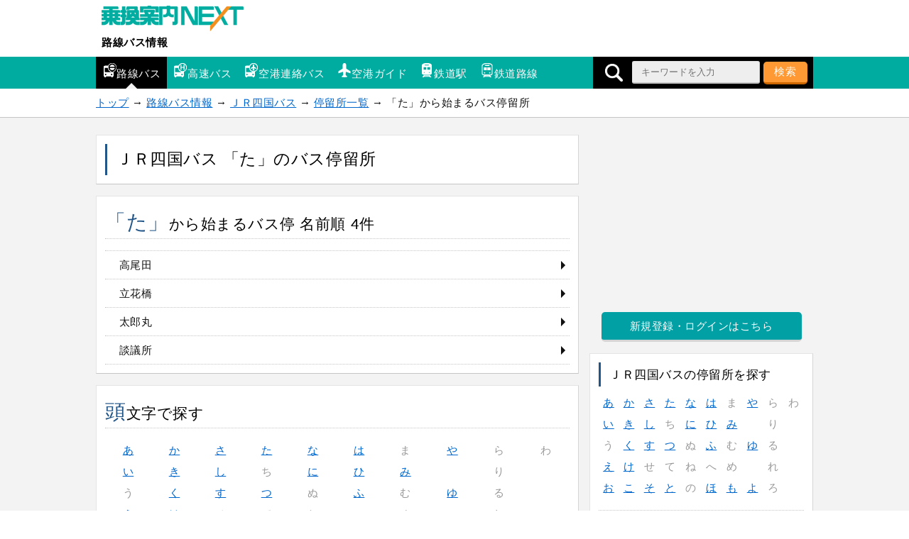

--- FILE ---
content_type: text/html; charset=UTF-8
request_url: https://mb.jorudan.co.jp/os/bus/3701/stop/menu_ta/
body_size: 8088
content:
<!DOCTYPE html>
<html lang="ja">
<head>
<meta charset="UTF-8">
<meta name="author" content="乗換案内NEXT">
<meta name="viewport" content="width=device-width,initial-scale=1.0">
<script type="text/javascript">var u=document.URL;if(u.indexOf('http://')==0){window.location.href='https://'+u.substring(7);}</script>
<!-- Global site tag (gtag.js) - Google Analytics -->
<script async src="https://www.googletagmanager.com/gtag/js?id=UA-24222419-12"></script>
<script>
  window.dataLayer = window.dataLayer || [];
  function gtag(){dataLayer.push(arguments);}
  gtag('js', new Date());

  gtag('config', 'UA-24222419-12');
</script>
<!-- Site Side Protection -->
<script>window.grumi={key:'4d05b36a-13c2-4c71-8096-31e5296100a5'};</script>
<script src="//rumcdn.geoedge.be/4d05b36a-13c2-4c71-8096-31e5296100a5/grumi-ip.js" async></script>
<script type="application/javascript" src="//anymind360.com/js/18120/ats.js"></script>
<!-- //Connect Container: jorudan.co.jp -->
<script src="//get.s-onetag.com/52d65491-267f-4300-a40f-69c2d550c886/tag.min.js" async defer></script>
<script async='async' src='https://www.googletagservices.com/tag/js/gpt.js'></script>
<script>
var googletag = googletag || {};
googletag.cmd = googletag.cmd || [];
</script>
<script>
googletag.cmd.push(function() {
	googletag.defineSlot('/7783033/JoJorudan_Bus_ATF300x250', [300, 250], 'Ads_google_right_0').addService(googletag.pubads());
	googletag.defineSlot('/7783033/JoJorudan_Bus_MID300x250',[300, 250], 'Ads_google_right_1').addService(googletag.pubads());
	googletag.defineSlot('/7783033/JoJorudan_Bus_BTF_R300x250', [300, 250],  'Ads_google_right_2').addService(googletag.pubads());
	googletag.defineSlot('/7783033/JoJorudan_Bus_BTF_L300x250',[300, 250],  'Ads_google_right_3').addService(googletag.pubads());
	interstitialSlot = googletag.defineOutOfPageSlot('/7783033/Jrd.NEXT_interstitial',googletag.enums.OutOfPageFormat.INTERSTITIAL);
	// Slot returns null if the page or device does not support interstitials.
	if (interstitialSlot) {
		interstitialSlot.addService(googletag.pubads());
	}
	googletag.pubads().enableSingleRequest();
	googletag.pubads().disableInitialLoad();
	googletag.enableServices();
});	
googletag.cmd.push(function(){ googletag.display('Ads_google_right_0'); });
googletag.cmd.push(function(){ googletag.display('Ads_google_right_1'); });
googletag.cmd.push(function(){ googletag.display('Ads_google_right_2'); });
googletag.cmd.push(function(){ googletag.display('Ads_google_right_3'); });
</script>

<script>
!function(a9,a,p,s,t,A,g){if(a[a9])return;function q(c,r){a[a9]._Q.push([c,r])}a[a9]={init:function(){q("i",arguments)},fetchBids:function(){q("f",arguments)},setDisplayBids:function(){},_Q:[]};A=p.createElement(s);A.async=!0;A.src=t;g=p.getElementsByTagName(s)[0];g.parentNode.insertBefore(A,g)}("apstag",window,document,"script","//c.amazon-adsystem.com/aax2/apstag.js");
apstag.init({pubID:"3380",adServer:"googletag"}),apstag.fetchBids({slots:[{slotID:"Ads_google_right_0",slotName:"/7783033/JoJorudan_Bus_ATF300x250",sizes:[[300,250]]},{slotID:"Ads_google_right_1",slotName:"/7783033/JoJorudan_Bus_MID300x250",sizes:[[300,250]]},{slotID:"Ads_google_right_2",slotName:"/7783033/JoJorudan_Bus_BTF_R300x250",sizes:[[300,250]]},{slotID:"Ads_google_right_3",slotName:"/7783033/JoJorudan_Bus_BTF_L300x250",sizes:[[300,250]]}],timeout:800},function(s){googletag.cmd.push(function(){apstag.setDisplayBids(),googletag.pubads().refresh()})});
</script>
<style type="text/css">
p,table{margin:16px 0}.map img,a img{border:0}#g-navi ul li a,.w3 a{white-space:nowrap;text-overflow:ellipsis}#g-navi ul li,.list-btn li,.route li,ul.btn li{list-style:none}#g-navi ul li a:after,.arrow a:before,.item-list .item a:before,.list-btn li a:before,.list-btn li div:before{content:""}#t-navi:hover,.list-btn li div,button{cursor:pointer}body{margin:0;padding:0;line-height:1.6;letter-spacing:.4pt;font-size:15px;font-family:"ヒラギノ角ゴ ProN","Hiragino Kaku Gothic ProN","メイリオ",Meiryo,sans-serif;-webkit-text-size-adjust:100%;-moz-text-size-adjust:100%;-ms-text-size-adjust:100%;-o-text-size-adjust:100%;text-size-adjust:100%;color:#111}button,input[type=text],select,textarea{-webkit-appearance:none;color:#000;letter-spacing:1px;font-family:inherit;font-size:inherit}input[type=text],textarea{cursor:text}a:link,a:visited{color:#06c}a:hover,button:hover{position:relative;top:1px;left:1px}a:hover{color:#f63}table{width:100%;border-spacing:0;border-collapse:collapse;padding:1px 0}th{white-space:nowrap;color:#000;text-align:left;font-weight:400}td,th{word-break:break-all;padding:3px 6px}img{vertical-align:text-bottom}#g-navi .search-open img,.route img{vertical-align:middle}.star{color:#f93}.icon{background-image:url(/os/bus/images/iconset.png);display:inline-block;width:20px;height:20px;margin:0 2px}.i-rbus{background-position:0 0}.i-bexp{background-position:-20px 0}.i-blim{background-position:-40px 0}.i-air{background-position:0 -20px}.i-eki{background-position:-20px -20px}.i-rosen{background-position:-40px -20px}.message{color:#666;font-size:90%}.warning{color:#c00}.cf:after,.item a:after,.menu:after,.post dl:after,.w2:after,.w3:after{content:"";display:table;clear:both}.acenter{text-align:center}.aright{text-align:right}.box,div.btn a{text-align:center}.col{margin:8px 0}header small{color:#666}.check,.pref{color:#00a5a0}.pref{font-size:90%}.ad{margin:8px 0;text-align:center;min-width:300px;min-height:250px}.ad320{margin:0 -8px 8px;min-width:320px;min-height:50px}.ad320>div,.ad>div{margin:0 auto}.list-btn{margin:16px 0 0;padding:0;background-color:#fff;border-top:1px dotted #c5c5c5}.list-btn li{padding:0}.list-btn li a,.list-btn li div{display:block;position:relative;padding:.5em 1em .5em 3%;color:inherit;text-decoration:none;border-bottom:1px dotted #c5c5c5}.list-btn li a:before,.list-btn li div:before{display:inline-block;border:6px solid transparent;position:absolute;margin-top:-6px}.list-btn li a:before{border-left-color:#111;right:0;top:50%}.list-btn li div:before{border-top-color:#224;right:3px;top:50%}.list-btn li a:hover,.list-btn li div:hover{z-index:9999;color:#f63}.list-btn li div:hover{position:relative;top:1px;left:1px}.list-btn li a:hover:before{border-left-color:#f63}.list-btn li div:hover:before{border-top-color:#f63}.list-btn li div.open:before{border-color:transparent;border-bottom:6px solid #111}.list-btn li div.open:hover:before{border-bottom-color:#f63}.list-btn li ul{display:none;margin:0 0 0 1em;padding:0}.btn a,ul.btn li.off,ul.btn li.on{display:block;position:relative;text-decoration:none}.box,.box p{margin:8px 0}.list-btn.w3 li{float:left;width:33.3%}.acmenu{background-color:#eee}.acmenu a,.acmenu div,.box{background-color:#fff}.w3 a{overflow:hidden}.box{border:4px solid #ccc;border-radius:16px;padding:16px}.box input[type=text]{width:65%;padding:2px;border:1px solid #ccc}.btn a{margin:8px auto;padding:.5em 1em;border-radius:5px}div.btn a{width:80%;max-width:480px}ul.btn{margin:16px 0;padding:0}ul.btn li{padding:0}ul.btn li.off,ul.btn li.on{border-radius:8px;padding:.5em 1em}ul.btn li.off{border:1px solid #e4e4e4;border-right:1px solid #d5d5d5;border-bottom:2px solid #c5c5c5;color:#666;background-color:#ccc}.g a,.o a{color:#fff}ul.btn li a{text-align:left;width:auto;max-width:none;margin:0 0 2px}.arrow a:before{display:inline-block;margin-top:-6px;position:absolute;top:50%;right:0;border:6px solid transparent}.o a{text-align:center!important;background-color:#f93!important;border-bottom:3px solid #c60}#g-navi .search-open,#g-navi ul li a,#p-navi,#p-navi ul li,#sb div,.g a,.index-table td,.search-form{text-align:center}.o a:hover{background-color:#fa4!important}.g a{background-color:#00a0a5;border-bottom:3px solid #d5d5d5}.g a:hover{background-color:#11b0b5}.w a{border:1px solid #e4e4e4;border-right:1px solid #d5d5d5;border-bottom:2px solid #c5c5c5;color:#000;background-color:#fff}.w .on{background-color:#ccc}.w a:before{border-left-color:#ccc}.w a:hover:before{border-left-color:#f93}.w2 li{float:left;width:48%;margin:0 1%}.w3 li{float:left;width:32%;margin:0}.w4 li{float:left;width:24%;margin:0 1% 0 0}.menu{font-size:95%}.menu li{float:left;margin-right:5px}ul.route{margin:16px 0;padding:1px 0;overflow-x:auto;white-space:nowrap}.route-table td{padding:6px}.busstop{font-size:10px;width:40px;padding:6px 2px;white-space:nowrap}.index-table{margin:0 auto;width:100%;color:#999}.index-table td{width:2em;margin:0 auto}.index-table td a{display:block;width:100%;background-color:#fff}#site-head ul{padding:0}#site-name{margin:8px;width:220px}#site-name a{display:block;text-decoration:none;color:#000;font-weight:700}#site-contents h2,#site-contents h3,#site-menu h3,#site-menu h4{font-weight:400}#site-name a img,.col img{max-width:100%}#g-navi .inner{position:relative}#g-navi .search-form{background-color:#000;position:absolute;top:0;right:0;height:42px;width:42px;overflow:hidden;white-space:nowrap;margin:0;padding:3px 0;box-sizing:border-box}.search-form input[type=search]{width:180px}#g-navi .search-open{display:inline-block;width:42px;height:36px;line-height:36px}#g-navi{background-color:#00aca0}#g-navi ul{width:85%;margin:0}#g-navi ul li{float:left;width:33%}#g-navi ul li a{padding:.3em .4em;display:block;text-decoration:none;position:relative;color:#fff;font-size:70%;overflow:hidden}#g-navi ul li a .icon{display:block;margin:0 auto}#g-navi ul li a:after{display:inline-block;margin-left:-8px;position:absolute;left:50%;bottom:0;border:8px solid transparent}#g-navi ul li.on{background-color:#000}#g-navi ul li.on a:after{border-bottom-color:#f3f3f3}#g-navi ul li a:hover:after{border-bottom-color:#f93;bottom:1px}#breadcrumbs p{margin:0 auto;padding:8px}section{margin:8px 0 32px}.inner{max-width:680px;margin:auto}.wrapper{margin:16px 0;padding:2%;box-sizing:border-box;background-color:#fff;border:1px solid #e4e4e4;border-right:1px solid #d5d5d5;border-bottom-color:#c5c5c5}#site-menu h3,.wrapper h1,main h3{border-left:3px solid #258}main h3{padding:4px .5em}#site-contents h2{font-size:1.4em;margin:0 0 16px}#site-contents h2:first-letter{font-size:1.4em;color:#258}.wrapper h1,.wrapper h2,.wrapper h3{color:#000;margin:0;font-weight:400}.wrapper h1{font-size:1.5em;padding:4px 2%}.wrapper h2{font-size:1.2em;margin-bottom:16px;border-bottom:1px dotted #c5c5c5}.wrapper h2:first-letter{font-size:1.4em}.wrapper h3{font-size:1.1em;margin-bottom:8px}#site-menu h3{padding:4px 12px}#site-menu h4{margin:1em 0;color:#258}#site-container{background-color:#f3f3f3;border-top:1px solid #c5c5c5;border-bottom:1px solid #c5c5c5;padding:8px}#main-head p{border-top:1px dotted #c5c5c5;margin:2% 0 0;padding-top:2%}.search-form select{min-width:10em}.search-form input[type=search],.search-form select{padding:4px 12px;height:32px;box-sizing:border-box;border-radius:3px;border:1px solid #e4e4e4;border-right:1px solid #d5d5d5;border-bottom:2px solid #c5c5c5;background-color:#eee}.search-form label{display:block;margin:4px 0}button{padding:3px 1em;height:32px;color:#fff;background-color:#f93;border:0;border-bottom:3px solid #c60;border-radius:5px;-moz-border-radius:5px;-webkit-border-radius:5px}.search-form button:hover{background-color:#fa4}#site-menu .sp-table,#site-menu .sp-table th{display:block;width:100%}#site-menu .sp-table td{display:block}#site-menu .w2 td{width:50%;float:left}#site-menu .w3 td{width:33%;float:left}.item-list{margin:16px 0;padding:0;border-top:1px dotted #c5c5c5}.item-list .item{margin:0 0 4px;list-style:none;border-bottom:1px dotted #c5c5c5}.item-list .item .item-details{font-size:.9em}.item-list .item a{padding:16px 1.2em 16px 2%;display:block;text-decoration:none;color:inherit;position:relative}.item-list .item .item-photo{display:inline-block;width:110px;height:65px;text-align:center;float:left;margin-right:2%}.item-list .item .item-photo img{max-width:100%;max-height:100%}.item-list .item a:before{display:inline-block;margin-top:-8px;position:absolute;top:50%;right:0;border:6px solid transparent;border-left-color:#111}.item-list .item a:hover .item-name{color:#f93}.item-list .item a:hover:before{border-left-color:#f63}.item .item-details{color:#666}@media only screen and (max-width:690px){.sp-table td,main table{display:block}table.pole{display:table}.route{white-space:nowrap;overflow-x:auto;-webkit-overflow-scrolling:touch}.route::-webkit-scrollbar,main table::-webkit-scrollbar{height:5pt}.route::-webkit-scrollbar-thumb,main table::-webkit-scrollbar-thumb{border-radius:5px;background-color:#666}.route::-webkit-scrollbar-track,main table::-webkit-scrollbar-track{border-radius:5px;background-color:#eee}.sp-table,.sp-table th{display:block;width:100%}.w2 td{width:50%;float:left;box-sizing:border-box}.w3 td{width:33%;float:left}}#p-navi ul li,#sb ul li{display:inline-block;list-style:none}@media only screen and (min-width:690px){#g-navi ul{width:640px}#g-navi ul li{width:auto}#g-navi ul li a{font-size:100%;padding:.6em}#g-navi ul li a .icon{display:inline-block}#g-navi .search-form{height:100%}main .search-form{padding:1.2em}main .search-form input[type=search]{width:60%}.col,.rosen{float:left;width:49%}.col{margin:8px .5%}.rosen{margin-left:1%}.wrapper{padding:12px}}@media only screen and (min-width:1024px){#g-navi .search-form{width:310px}.inner{max-width:1010px;margin:auto}#site-back,#site-contents{float:left;width:680px}#site-menu{float:right;width:315px}}#p-navi ul li.next,#p-navi ul li.prev,#sb ul li{width:20%}#p-navi{margin:32px 0}#p-navi h3{border:0}#p-navi ul{width:auto;margin:0 auto;padding:0}#p-navi ul li{width:10%;margin:0;padding:0}#p-navi ul li.on{font-weight:700;color:#fff;padding:.5em 0;box-sizing:border-box;background-color:#00a5a0;border:1px solid #e4e4e4}#p-navi ul li a,#sb{background-color:#fff}#p-navi ul li.off{font-weight:700;padding:.5em 1em}#p-navi ul li a{display:block;padding:.5em 0;text-decoration:none;color:inherit;border:1px solid #e4e4e4;border-right:1px solid #d5d5d5;border-bottom:2px solid #c5c5c5;box-shadow:0 1px 1px (32,32,32,.7)}#main-foot p{text-align:right;font-size:95%}#site-foot{border-top:2px solid #fff;background-color:#f9f9f9;padding:16px 0 64px}#site-foot h3{margin:0;padding:.5em}#site-foot dl{margin:0}#site-foot dl dt{padding:.5em}#site-foot dl dt a{color:inherit}#site-foot dl dd{display:list-item;margin-left:2m;list-style-type:disc}#site-foot p{margin:0;padding:16px 0}#t-navi{display:none;position:fixed;right:10%;bottom:80px;width:50px;height:50px;opacity:.7;border-radius:50%;background-color:#00aca0;box-shadow:0 0 10px rgba(255,255,255,1);z-index:998}#t-navi a{display:block;width:100%;height:100%}#t-navi span{border:15px solid transparent;border-bottom:15px solid #fff;top:0;left:10px;display:block;width:0;height:0;position:absolute}#sb{margin:16px 0}#sb div{width:100%;margin:0 auto}#sb ul{margin:0;padding:0}#sb ul li{height:50px}#sb ul li a{display:block;width:40px;height:40px;margin:5px auto;border-radius:20px}#sb ul li a img{width:20px;height:20px;padding:10px}#sb ul li.i_ml a{background-color:#224}#sb ul li.i_li a{background-color:#1dcd00}#sb ul li.i_fb a{background-color:#3b5998}#sb ul li.i_tw a{background-color:#5ea9dd}#sb ul li.i_tx a{background-color:#000}#sb ul li.i_gg a{background-color:#dd4b39}@media only screen and (min-width:690px){#site-foot .foot-menu{float:left;width:25%}}#ZENRINMAP{position:relative;width:100%;overflow:hidden;height:300px}
</style>
<!--[if lt IE 9]>
<link rel="stylesheet" href="/os/bus/css/normalize.min.css">
<link rel="stylesheet" href="/os/bus/css/rbus.responsive.min.css">
<script src="/os/bus/js/respond.min.js"></script>
<script src="/os/bus/js/html5shiv.min.js"></script>
<![endif]-->
<meta name="robots" content="noindex,nofollow">
<meta name="description" content="ＪＲ四国バスの「た」から始まるバス停留所名です。ＪＲ四国バスでは「た」は4件の停留所があるので名前からバス停名を調べることができます。">
<meta name="keywords" content="ＪＲ四国バス,た,バス停留所">
<title>「た」から始まるバス停留所｜ＪＲ四国バス｜路線バス情報</title>
</head>

<body>

<header id="site-head">
	<div class="inner">
		<div id="site-name">
			<a href="https://mb.jorudan.co.jp/os/norikae.cgi?incs=utf8" title="乗換案内NEXT"><img src="/os/bus/images/Logo-Next.gif" alt="乗換案内NEXT"></a>
			<a href="/os/bus/">路線バス情報</a>
		</div>
	</div>

	<nav id="g-navi">
		<div class="inner">
			<ul class="portal-navi cf">
				<li class="on"><a href="/os/bus/"><span class="icon i-rbus" aria-hidden="true"></span>路線バス</a></li>
				<li><a href="/os/bexp/"><span class="icon i-bexp" aria-hidden="true"></span>高速バス</a></li>
				<li><a href="/os/blim/"><span class="icon i-blim" aria-hidden="true"></span>空港連絡バス</a></li>
				<li><a href="/os/airport/"><span class="icon i-air" aria-hidden="true"></span>空港ガイド</a></li>
				<li><a href="/os/eki/"><span class="icon i-eki" aria-hidden="true"></span>鉄道駅</a></li>
				<li><a href="/os/rosen/"><span class="icon i-rosen" aria-hidden="true"></span>鉄道路線</a></li>
			</ul>
			<form method="GET" action="/os/bus/search/" class="search-form">
				<span class="search-open"><img src="/os/bus/images/i_sc.png" alt="検索" width="25" height="25"></span>
				<input type="search" name="word" value="" size="12" placeholder="キーワードを入力">
				<button type="submit">検索</button>
			</form>
		</div>
	</nav>

</header>


<nav id="breadcrumbs">
	<p class="inner">
		<a href="/os/norikae.cgi?incs=utf8">トップ</a> →
		<a href="/os/bus/">路線バス情報</a> →
		<a href="/os/bus/3701/">ＪＲ四国バス</a> →
		<a href="/os/bus/3701/stop/">停留所一覧</a> →
		「た」から始まるバス停留所
	</p>
</nav>

<div id="site-container">



<div class="inner cf">
<noscript>
	<div class="wrapper">
		<p class="warning">お使いのブラウザは<u>現在Javascriptが無効になっています</u>。一部コンテンツが非表示ないしご利用いただくことができませんので、お手数ですがJavascriptを有効にして再度アクセスをお願い致します。</p>
	</div>
</noscript>


<div id="site-contents">
<main id="site-main">
	<header class="wrapper">
		<h1>ＪＲ四国バス 「た」のバス停留所</h1>
	</header>

	<section class="wrapper">
		<h2>「た」から始まるバス停 名前順 4件</h2>
		<ul class="list-btn">
			<li><a href="/os/bus/3701/stop/141578.html">高尾田</a></li>
			<li><a href="/os/bus/3701/stop/141567.html">立花橋</a></li>
			<li><a href="/os/bus/3701/stop/141608.html">太郎丸</a></li>
			<li><a href="/os/bus/3701/stop/141656.html">談議所</a></li>
		</ul>
	</section>




	<section class="wrapper">
		<h2>頭文字で探す</h2>
			<table class="index-table">
				<tbody>
					<tr>
						<td><a href="/os/bus/3701/stop/menu_aa/">あ</a></td>
						<td><a href="/os/bus/3701/stop/menu_ka/">か</a></td>
						<td><a href="/os/bus/3701/stop/menu_sa/">さ</a></td>
						<td><a href="/os/bus/3701/stop/menu_ta/">た</a></td>
						<td><a href="/os/bus/3701/stop/menu_na/">な</a></td>
						<td><a href="/os/bus/3701/stop/menu_ha/">は</a></td>
						<td>ま</td>
						<td><a href="/os/bus/3701/stop/menu_ya/">や</a></td>
						<td>ら</td>
						<td>わ</td>
					</tr>
					<tr>
						<td><a href="/os/bus/3701/stop/menu_ai/">い</a></td>
						<td><a href="/os/bus/3701/stop/menu_ki/">き</a></td>
						<td><a href="/os/bus/3701/stop/menu_si/">し</a></td>
						<td>ち</td>
						<td><a href="/os/bus/3701/stop/menu_ni/">に</a></td>
						<td><a href="/os/bus/3701/stop/menu_hi/">ひ</a></td>
						<td><a href="/os/bus/3701/stop/menu_mi/">み</a></td>
						<td></td>
						<td>り</td>
						<td></td>
					</tr>
					<tr>
						<td>う</td>
						<td><a href="/os/bus/3701/stop/menu_ku/">く</a></td>
						<td><a href="/os/bus/3701/stop/menu_su/">す</a></td>
						<td><a href="/os/bus/3701/stop/menu_tu/">つ</a></td>
						<td>ぬ</td>
						<td><a href="/os/bus/3701/stop/menu_hu/">ふ</a></td>
						<td>む</td>
						<td><a href="/os/bus/3701/stop/menu_yu/">ゆ</a></td>
						<td>る</td>
						<td></td>
					</tr>
					<tr>
						<td><a href="/os/bus/3701/stop/menu_ae/">え</a></td>
						<td><a href="/os/bus/3701/stop/menu_ke/">け</a></td>
						<td>せ</td>
						<td>て</td>
						<td>ね</td>
						<td>へ</td>
						<td>め</td>
						<td></td>
						<td>れ</td>
						<td></td>
					</tr>
					<tr>
						<td><a href="/os/bus/3701/stop/menu_ao/">お</a></td>
						<td><a href="/os/bus/3701/stop/menu_ko/">こ</a></td>
						<td><a href="/os/bus/3701/stop/menu_so/">そ</a></td>
						<td><a href="/os/bus/3701/stop/menu_to/">と</a></td>
						<td>の</td>
						<td><a href="/os/bus/3701/stop/menu_ho/">ほ</a></td>
						<td><a href="/os/bus/3701/stop/menu_mo/">も</a></td>
						<td><a href="/os/bus/3701/stop/menu_yo/">よ</a></td>
						<td>ろ</td>
						<td></td>
					</tr>
				</tbody>
			</table>

	</section>
	<footer id="main-foot">
		<p>最終更新日：2018-01-16 13:22:05</p>
	</footer>
</main>
<aside id="sb">
	<div>
		<ul class="cf">
			<li class="i_fb"><a class="spot-share-fb" href="http://www.facebook.com/sharer.php" onclick="window.open(this.href+'?u='+encodeURI(location.href)+'&amp;t='+encodeURI(document.title),'sharewindow','width=550,height=450,personalbar=0,toolbar=0,scrollbars=1,resizable=!'); return false;"><img src="/os/bus/images/i_fb.png" class="com-icn-share" alt="Facebookでシェア"></a></li>
			<li class="i_tx"><a class="spot-share-tw" href="https://x.com/intent/tweet" onclick="window.open(this.href+'?url='+encodeURI(location.href)+'&amp;text='+encodeURI(document.title),'tweetwindow','width=550, height=450, personalbar=0, toolbar=0, scrollbars=1, resizable=1'); return false;"><img src="/os/bus/images/i_tx.png" class="com-icn-share" alt="𝕏(旧Twitter）でシェア"></a></li>
		</ul>
	</div>
</aside>
<aside class="cf">
	<div class="col ad">
		<!-- /7783033/路線バス情報フッター(左)_300x250 -->
		<div id="Ads_google_right_3" ><!-- --></div>
	</div>
	<div class="col ad">
		<!-- /7783033/路線バス情報フッター(右)_300x250 -->
		<div id="Ads_google_right_2" ><!-- --></div>
	</div>
	<p class="aright message">（<a href="/os/bus/about.html#AD">広告を非表示にするには</a>）</p>
</aside>

</div><!-- contents -->

<div id="site-menu">
<div class="ad">
	<!-- /7783033/路線バス情報FV_300x250 -->
	<div id="Ads_google_right_0" ><!-- --></div>
</div>

<div class="btn g"><a href="https://jid.jorudan.co.jp/comif/login.cgi?serviceid=next-os&CharCode=UTF-8&nexturl=https%3a%2f%2fmb.jorudan.co.jp%2fos%2fosloc.cgi%3furl%3dhttps%253a%252f%252fmb.jorudan.co.jp%252fos%252fnorikae.cgi">新規登録・ログインはこちら</a></div>



	<section class="wrapper">
		<h3>ＪＲ四国バスの停留所を探す</h3>
			<table class="index-table">
				<tbody>
					<tr>
						<td><a href="/os/bus/3701/stop/menu_aa/">あ</a></td>
						<td><a href="/os/bus/3701/stop/menu_ka/">か</a></td>
						<td><a href="/os/bus/3701/stop/menu_sa/">さ</a></td>
						<td><a href="/os/bus/3701/stop/menu_ta/">た</a></td>
						<td><a href="/os/bus/3701/stop/menu_na/">な</a></td>
						<td><a href="/os/bus/3701/stop/menu_ha/">は</a></td>
						<td>ま</td>
						<td><a href="/os/bus/3701/stop/menu_ya/">や</a></td>
						<td>ら</td>
						<td>わ</td>
					</tr>
					<tr>
						<td><a href="/os/bus/3701/stop/menu_ai/">い</a></td>
						<td><a href="/os/bus/3701/stop/menu_ki/">き</a></td>
						<td><a href="/os/bus/3701/stop/menu_si/">し</a></td>
						<td>ち</td>
						<td><a href="/os/bus/3701/stop/menu_ni/">に</a></td>
						<td><a href="/os/bus/3701/stop/menu_hi/">ひ</a></td>
						<td><a href="/os/bus/3701/stop/menu_mi/">み</a></td>
						<td></td>
						<td>り</td>
						<td></td>
					</tr>
					<tr>
						<td>う</td>
						<td><a href="/os/bus/3701/stop/menu_ku/">く</a></td>
						<td><a href="/os/bus/3701/stop/menu_su/">す</a></td>
						<td><a href="/os/bus/3701/stop/menu_tu/">つ</a></td>
						<td>ぬ</td>
						<td><a href="/os/bus/3701/stop/menu_hu/">ふ</a></td>
						<td>む</td>
						<td><a href="/os/bus/3701/stop/menu_yu/">ゆ</a></td>
						<td>る</td>
						<td></td>
					</tr>
					<tr>
						<td><a href="/os/bus/3701/stop/menu_ae/">え</a></td>
						<td><a href="/os/bus/3701/stop/menu_ke/">け</a></td>
						<td>せ</td>
						<td>て</td>
						<td>ね</td>
						<td>へ</td>
						<td>め</td>
						<td></td>
						<td>れ</td>
						<td></td>
					</tr>
					<tr>
						<td><a href="/os/bus/3701/stop/menu_ao/">お</a></td>
						<td><a href="/os/bus/3701/stop/menu_ko/">こ</a></td>
						<td><a href="/os/bus/3701/stop/menu_so/">そ</a></td>
						<td><a href="/os/bus/3701/stop/menu_to/">と</a></td>
						<td>の</td>
						<td><a href="/os/bus/3701/stop/menu_ho/">ほ</a></td>
						<td><a href="/os/bus/3701/stop/menu_mo/">も</a></td>
						<td><a href="/os/bus/3701/stop/menu_yo/">よ</a></td>
						<td>ろ</td>
						<td></td>
					</tr>
				</tbody>
			</table>

		<ul class="list-btn">
			<li><a href="/os/bus/3701/stop/">主要な停留所はこちら</a></li>
			<li><a href="/os/bus/3701/">ＪＲ四国バスの路線一覧へ</a></li>
		</ul>
	</section>

	<section class="wrapper">
		<h3>香川県のバス会社</h3>
		<ul class="list-btn">
			<li><a href="/os/bus/3703/">ことでんバス</a></li>
			<li><a href="/os/bus/3705/">琴参バス</a></li>
			<li><a href="/os/bus/3702/">大川バス</a></li>
			<li><a href="/os/bus/3707/">小豆島オリーブバス</a></li>
			<li><a href="/os/bus/3717/">高松市コミュニティ</a></li>
			<li><a href="/os/bus/3719/">さぬき市コミュニティ</a></li>
			<li><a href="/os/bus/3715/">坂出市コミュニティ</a></li>
			<li><a href="/os/bus/3713/">丸亀市コミュニティ</a></li>
			<li><a href="/os/bus/3706/">三豊市コミュニティ</a></li>
			<li><a href="/os/bus/3714/">観音寺市コミュニティ</a></li>
			<li><a href="/os/bus/3716/">綾川町コミュニティ</a></li>
			<li><a href="/os/bus/3720/">宇多津町コミュニティ</a></li>
			<li><a href="/os/bus/3721/">三木町コミュニティ</a></li>
			<li><a href="/os/bus/3712/">小豆島町コミュニティ</a></li>
			<li><a href="/os/bus/3709/">土庄町コミュニティ</a></li>

		</ul>
	</section>
	<div class="btn g"><a href="/os/bus/about.html">路線バス情報について</a></div>
<div class="ad">
	<!-- /7783033/路線バス情報_右カラム下_300x250 -->
	<div id="Ads_google_right_1" ><!-- --></div>
</div>

</div><!-- menu -->

<div id="site-back">
	<ul class="btn w arrow">
		<li><a href="/os/bus/">路線バス情報トップページへ</a></li>
	</ul>
</div><!-- back -->

</div><!-- inner -->
</div><!-- container -->

<footer id="site-foot">
	<div class="inner">
		<h3>コンテンツのご案内</h3>
		<div class="cf">
			<div class="foot-menu">
				<dl>
					<dt><a href="/os/norikae.cgi">乗換案内</a></dt>
					<dd><a href="/os/norikae.cgi?incs=utf8&amp;c=30">時刻表検索</a></dd>
					<dd><a href="/os/norikae.cgi?incs=utf8&amp;c=10">経路検索</a></dd>
					<dd><a href="/os/norikae.cgi?incs=utf8&amp;c=70">運行情報</a></dd>
					<dd><a href="/os/norikae.cgi?incs=utf8&amp;c=100">地図・スポット検索</a></dd>
				</dl>
			</div>
			<div class="foot-menu">
				<dl>
					<dt>交通ガイド</dt>
					<dd><a href="/os/eki/">鉄道駅情報</a></dd>
					<dd><a href="/os/rosen/">鉄道路線情報</a></dd>
					<dd><a href="/os/bus/">路線バス情報</a></dd>
					<dd><a href="/os/bexp/">高速バス情報</a></dd>
					<dd><a href="/os/blim/">空港連絡バス情報</a></dd>
					<dd><a href="/os/airport/">全国空港ガイド</a></dd>
				</dl>
			</div>
			<div class="foot-menu">
				<dl>
					<dt><a href="https://sp.jorudan.co.jp/">季節特集</a></dt>
					<dd><a href="https://sp.jorudan.co.jp/hanami/">花見特集</a></dd>
					<dd><a href="https://sp.jorudan.co.jp/hanabi/">花火大会特集</a></dd>
					<dd><a href="https://sp.jorudan.co.jp/zoo_aqua/">動物園・水族館特集</a></dd>
					<dd><a href="https://sp.jorudan.co.jp/illumi/">イルミネーション特集</a></dd>
					<dd><a href="https://sp.jorudan.co.jp/leaf/">紅葉特集</a></dd>
					<dd><a href="https://sp.jorudan.co.jp/newyear/">初詣特集</a></dd>
					<dd><a href="https://sp.jorudan.co.jp/onsen/">温泉特集</a></dd>
				</dl>
			</div>
			<div class="foot-menu">
				<dl>
					<dt>お役立ち情報</dt>
					<dd><a href="https://movie.jorudan.co.jp/">映画の時間</a></dd>
					<dd><a href="https://next.jorudan.co.jp/weather/">天気の時間</a></dd>
					<dd><a href="https://next.jorudan.co.jp/ekiben/">駅弁情報</a></dd>
					<dd><a href="https://next.jorudan.co.jp/trv/">旅の思い出</a></dd>
				</dl>
			</div>
		</div>
		<p class="acenter">
			提供：<a href="/os/norikae.cgi?incs=utf8">乗換案内のジョルダン</a>｜<a href="https://www.jorudan.co.jp/company/privacy.html" target="_blank" rel="noopener">プライバシーポリシー</a><br>
			<small>Copyright &copy; 1996<script type="text/javascript">document.write("-"+new Date().getFullYear());</script> Jorudan Co.,Ltd. All Rights Reserved.</small>
		</p>
	</div>
	<div id="t-navi"><span aria-hidden="true"></span></div>
</footer>
<link rel="stylesheet" href="/os/bus/css/rbus.print.min.css" media="print">
<script type="text/javascript" src="https://code.jquery.com/jquery-3.6.3.min.js"></script>
<script src="/os/bus/js/jquery.jorudan.min.js?20250825"></script>

<script type="application/ld+json">
{
	"@context":"http://schema.org/"
	,"@type":"BreadcrumbList"
	,"itemListElement":[{
		"@type":"ListItem"
		,"position":"1"
		,"item":{
			"@id":"/os/norikae.cgi?incs=utf8"
			,"name":"乗換案内NEXT"
		}
	},{
		"@type":"ListItem"
		,"position":"2"
		,"item":{
			"@id":"/os/bus/"
			,"name":"路線バス情報"
		}
	},{
		"@type":"ListItem"
		,"position":"3"
		,"item":{
			"@id":"/os/bus/3701/"
			,"name":"ＪＲ四国バス"
		}
	},{
		"@type":"ListItem"
		,"position":"4"
		,"item":{
			"@id":"/os/bus/3701/stop/"
			,"name":"停留所一覧"
		}
	},{
		"@type":"ListItem"
		,"position":"5"
		,"item":{
			"@id":"/os/bus/3701/stop/menu_ta/"
			,"name":"「た」から始まるバス停留所"
		}
	}]
}
</script>
</body>
</html>


--- FILE ---
content_type: text/html; charset=utf-8
request_url: https://www.google.com/recaptcha/api2/aframe
body_size: 266
content:
<!DOCTYPE HTML><html><head><meta http-equiv="content-type" content="text/html; charset=UTF-8"></head><body><script nonce="K-_boJCxV_xgPfrNHIgafA">/** Anti-fraud and anti-abuse applications only. See google.com/recaptcha */ try{var clients={'sodar':'https://pagead2.googlesyndication.com/pagead/sodar?'};window.addEventListener("message",function(a){try{if(a.source===window.parent){var b=JSON.parse(a.data);var c=clients[b['id']];if(c){var d=document.createElement('img');d.src=c+b['params']+'&rc='+(localStorage.getItem("rc::a")?sessionStorage.getItem("rc::b"):"");window.document.body.appendChild(d);sessionStorage.setItem("rc::e",parseInt(sessionStorage.getItem("rc::e")||0)+1);localStorage.setItem("rc::h",'1762423889373');}}}catch(b){}});window.parent.postMessage("_grecaptcha_ready", "*");}catch(b){}</script></body></html>

--- FILE ---
content_type: application/javascript; charset=utf-8
request_url: https://fundingchoicesmessages.google.com/f/AGSKWxWfIGjK3VkEMigorsZjy3K5aZHeZXMAbiNSiRq8qVZQCaOp36IW7QyeIZ8evRrYnNkyMEs6f4PJ17fwSGVHtxHXDOcYwsXOEkXwHVcZ0dxXIEg3dAblzEn6q8KyLHi0ouI9SJh3d6kSrC6sSOEoldqj8aoltbeNmzUlnGtg0INa9tcYtXQX9VlNwKxv/_/lijitads./mobilead_/ads/exo_/adaffiliate_/magazine/ads.
body_size: -1284
content:
window['d1f6bb2f-7cf7-4d02-8c6c-a4054dd4058d'] = true;

--- FILE ---
content_type: text/javascript
request_url: https://rumcdn.geoedge.be/4d05b36a-13c2-4c71-8096-31e5296100a5/grumi.js
body_size: 67374
content:
var grumiInstance = window.grumiInstance || { q: []};
(function createInstance (window, document, options = {}) {
	!function r(i,o,a){function s(n,e){if(!o[n]){if(!i[n]){var t="function"==typeof require&&require;if(!e&&t)return t(n,!0);if(c)return c(n,!0);throw new Error("Cannot find module '"+n+"'")}e=o[n]={exports:{}};i[n][0].call(e.exports,function(e){var t=i[n][1][e];return s(t||e)},e,e.exports,r,i,o,a)}return o[n].exports}for(var c="function"==typeof require&&require,e=0;e<a.length;e++)s(a[e]);return s}({1:[function(e,t,n){var r=e("./config.js"),i=e("./utils.js");t.exports={didAmazonWin:function(e){var t=e.meta&&e.meta.adv,n=e.preWinningAmazonBid;return n&&(t=t,!i.isEmptyObj(r.amazonAdvIds)&&r.amazonAdvIds[t]||(t=e.tag,e=n.amzniid,t.includes("apstag.renderImp(")&&t.includes(e)))},setAmazonParametersToSession:function(e){var t=e.preWinningAmazonBid;e.pbAdId=void 0,e.hbCid=t.crid||"N/A",e.pbBidder=t.amznp,e.hbCpm=t.amznbid,e.hbVendor="A9",e.hbTag=!0}}},{"./config.js":5,"./utils.js":24}],2:[function(e,t,n){var f=e("./session"),r=e("./urlParser.js"),m=e("./utils.js"),i=e("./domUtils.js").isIframe,l=e("./htmlParser.js"),g=e("./blackList").match,h=e("./ajax.js").sendEvent,o=".amazon-adsystem.com",a="/dtb/admi",s="googleads.g.doubleclick.net",e="/pagead/",c=["/pagead/adfetch",e+"ads"],d=/<iframe[^>]*src=['"]https*:\/\/ads.\w+.criteo.com\/delivery\/r\/.+<\/iframe>/g,u={};var p={adsense:{type:"jsonp",callbackName:"a"+ +new Date,getJsUrl:function(e,t){return e.replace("output=html","output=json_html")+"&callback="+t},getHtml:function(e){e=e[m.keys(e)[0]];return e&&e._html_},shouldRender:function(e){var e=e[m.keys(e)[0]],t=e&&e._html_,n=e&&e._snippet_,e=e&&e._empty_;return n&&t||e&&t}},amazon:{type:"jsonp",callbackName:"apstag.renderImp",getJsUrl:function(e){return e.replace("/admi?","/admj?").replace("&ep=%7B%22ce%22%3A%221%22%7D","")},getHtml:function(e){return e.html},shouldRender:function(e){return e.html}},criteo:{type:"js",getJsHtml:function(e){var t,n=e.match(d);return n&&(t=(t=n[0].replace(/iframe/g,"script")).replace(/afr.php|display.aspx/g,"ajs.php")),e.replace(d,t)},shouldRender:function(e){return"loading"===e.readyState}}};function y(e){var t,n=e.url,e=e.html;return n&&((n=r.parse(n)).hostname===s&&-1<c.indexOf(n.pathname)&&(t="adsense"),-1<n.hostname.indexOf(o))&&-1<n.pathname.indexOf(a)&&(t="amazon"),(t=e&&e.match(d)?"criteo":t)||!1}function v(r,i,o,a){e=i,t=o;var e,t,n,s=function(){e.src=t,h({type:"adfetch-error",meta:JSON.stringify(f.meta)})},c=window,d=r.callbackName,u=function(e){var t,n=r.getHtml(e),e=(f.bustedUrl=o,f.bustedTag=n,r.shouldRender(e));t=n,(t=l.parse(t))&&t.querySelectorAll&&(t=m.map(t.querySelectorAll("[src], [href]"),function(e){return e.src||e.href}),m.find(t,function(e){return g(e).match}))&&h({type:"adfetch",meta:JSON.stringify(f.meta)}),!a(n)&&e?(t=n,"srcdoc"in(e=i)?e.srcdoc=t:((e=e.contentWindow.document).open(),e.write(t),e.close())):s()};for(d=d.split("."),n=0;n<d.length-1;n++)c[d[n]]={},c=c[d[n]];c[d[n]]=u;var u=r.getJsUrl(o,r.callbackName),p=document.createElement("script");p.src=u,p.onerror=s,p.onload=function(){h({type:"adfetch-loaded",meta:JSON.stringify(f.meta)})},document.scripts[0].parentNode.insertBefore(p,null)}t.exports={shouldBust:function(e){var t,n=e.iframe,r=e.url,e=e.html,r=(r&&n&&(t=i(n)&&!u[n.id]&&y({url:r}),u[n.id]=!0),y({html:e}));return t||r},bust:function(e){var t=e.iframe,n=e.url,r=e.html,i=e.doc,o=e.inspectHtml;return"jsonp"===(e=p[y(e)]).type?v(e,t,n,o):"js"===e.type?(t=i,n=r,i=(o=e).getJsHtml(n),f.bustedTag=n,!!o.shouldRender(t)&&(t.write(i),!0)):void 0},checkAndBustFriendlyAmazonFrame:function(e,t){(e=e.defaultView&&e.defaultView.frameElement&&e.defaultView.frameElement.id)&&e.startsWith("apstag")&&(f.bustedTag=t)}}},{"./ajax.js":3,"./blackList":4,"./domUtils.js":8,"./htmlParser.js":13,"./session":21,"./urlParser.js":23,"./utils.js":24}],3:[function(e,t,n){var i=e("./utils.js"),r=e("./config.js"),o=e("./session.js"),a=e("./domUtils.js"),s=e("./jsUtils.js"),c=e("./methodCombinators.js").before,d=e("./tagSelector.js").getTag,u=e("./constants.js"),e=e("./natives.js"),p=e.fetch,f=e.XMLHttpRequest,m=e.Request,l=e.TextEncoder,g=e.postMessage,h=[];function y(e){e()}function v(e){return e.key=o.key,e.imp=e.imp||o.imp,e.c_ver=r.c_ver,e.w_ver=o.wver,e.w_type=o.wtype,e.b_ver=r.b_ver,e.ver=r.ver,e.loc=location.href,e.ref=document.referrer,e.sp=o.sp||"dfp",e.cust_imp=o.cust_imp,e.cust1=o.meta.cust1,e.cust2=o.meta.cust2,e.cust3=o.meta.cust3,e.caid=o.meta.caid,e.scriptId=o.scriptId,e.crossOrigin=!a.isSameOriginWin(top),e.debug=o.debug,"dfp"===o.sp&&(e.qid=o.meta.qid),e.cdn=r.cdn||void 0,r.accountType!==u.NET&&(e.cid=o.meta&&o.meta.cr||123456,e.li=o.meta.li,e.ord=o.meta.ord,e.ygIds=o.meta.ygIds),e.at=r.accountType.charAt(0),o.hbTag&&(e.hbTag=!0,e.hbVendor=o.hbVendor,e.hbCid=o.hbCid,e.hbAdId=o.pbAdId,e.hbBidder=o.pbBidder,e.hbCpm=o.hbCpm,e.hbCurrency=o.hbCurrency),"boolean"==typeof o.meta.isAfc&&(e.isAfc=o.meta.isAfc,e.isAmp=o.meta.isAmp),o.meta.hasOwnProperty("isEBDA")&&"%"!==o.meta.isEBDA.charAt(0)&&(e.isEBDA=o.meta.isEBDA),o.pimp&&"%_pimp%"!==o.pimp&&(e.pimp=o.pimp),void 0!==o.pl&&(e.preloaded=o.pl),e.site=o.site||a.getTopHostname(),e.site&&-1<e.site.indexOf("safeframe.googlesyndication.com")&&(e.site="safeframe.googlesyndication.com"),e.isc=o.isc,o.adt&&(e.adt=o.adt),o.isCXM&&(e.isCXM=!0),e.ts=+new Date,e.bdTs=r.bdTs,e}function b(t,n){var r=[],e=i.keys(t);return void 0===n&&(n={},i.forEach(e,function(e){void 0!==t[e]&&void 0===n[e]&&r.push(e+"="+encodeURIComponent(t[e]))})),r.join("&")}function w(e){e=i.removeCaspr(e),e=o.dwrp?i.removeWrapperXMP(e):e;return e=4e5<e.length?e.slice(0,4e5):e}function j(t){return function(){var e=arguments[0];return e.html&&(e.html=w(e.html)),e.tag&&(e.tag=w(e.tag)),t.apply(this,arguments)}}e=c(function(e){var t;e.hasOwnProperty("byRate")&&!e.byRate||(t=a.getAllUrlsFromAllWindows(),e[o.isPAPI?"vast_content":"tag"]=d(),"sample"!==e.r&&t.push(e.r),e.urls=JSON.stringify(t),e.hc=o.hc,e.vastUrls=JSON.stringify(o.vastUrls),delete e.byRate)}),c=c(function(e){e.meta=JSON.stringify(o.meta),e.client_size=o.client_size});function E(e,t){var n=new f;n.open("POST",e),n.setRequestHeader("Content-type","application/x-www-form-urlencoded"),n.send(b(t))}function k(t,e){return o=e,new Promise(function(t,e){var n=(new l).encode(b(o)),r=new CompressionStream("gzip"),i=r.writable.getWriter();i.write(n),i.close(),new Response(r.readable).arrayBuffer().then(function(e){t(e)}).catch(e)}).then(function(e){e=new m(t,{method:"POST",body:e,mode:"no-cors",headers:{"Content-type":"application/x-www-form-urlencoded","Accept-Language":"gzip"}});p(e)});var o}function x(e,t){p&&window.CompressionStream?k(e,t).catch(function(){E(e,t)}):E(e,t)}function O(e,t){o.hasFrameApi&&!o.frameApi?g.call(o.targetWindow,{key:o.key,request:{url:e,data:t}},"*"):x(e,t)}o.frameApi&&o.targetWindow.addEventListener("message",function(e){var t=e.data;t.key===o.key&&t.request&&(x((t=t.request).url,t.data),e.stopImmediatePropagation())});var T={};function A(n){return function(t){h.push(function(){if(t=v(t),-1!==n.indexOf(r.reportEndpoint,n.length-r.reportEndpoint.length)){var e=n+b(t,{r:!0,html:!0,ts:!0});if(!0===T[e]&&!(t.rbu||t.is||3===t.rdType||t.et))return}T[e]=!0,O(n,t)})}}var _,S="http"===window.location.protocol.substr(0,4)?window.location.protocol:"https:";t.exports={sendInit:s.once(c(A(S+r.apiUrl+r.initEndpoint))),sendReport:e(j(A(S+r.apiUrl+r.reportEndpoint))),sendError:A(S+r.apiUrl+r.errEndpoint),sendDebug:A(S+r.apiUrl+r.dbgEndpoint),sendStats:A(S+r.apiUrl+(r.statsEndpoint||"stats")),sendEvent:(_=A(S+r.apiUrl+r.evEndpoint),function(e,t){var n=r.rates||{default:.004},t=t||n[e.type]||n.default;Math.random()<=t&&_(e)}),buildRbuReport:e(j(v)),sendRbuReport:O,processQueue:function(){i.forEach(h,y),h.push=y}}},{"./config.js":5,"./constants.js":6,"./domUtils.js":8,"./jsUtils.js":14,"./methodCombinators.js":16,"./natives.js":17,"./session.js":21,"./tagSelector.js":22,"./utils.js":24}],4:[function(e,t,n){var d=e("./utils.js"),r=e("./config.js"),u=e("./urlParser.js"),i=r.domains,o=r.clkDomains,e=r.bidders,a=r.patterns.wildcards;var s,p={match:!1};function f(e,t,n){return{match:!0,bdmn:e,ver:t,bcid:n}}function m(e){return e.split("").reverse().join("")}function l(n,e){var t,r;return-1<e.indexOf("*")?(t=e.split("*"),r=-1,d.every(t,function(e){var e=n.indexOf(e,r+1),t=r<e;return r=e,t})):-1<n.indexOf(e)}function g(e,t,n){return d.find(e,t)||d.find(e,n)}function h(e){return e&&"1"===e.charAt(0)}function c(c){return function(e){var n,r,i,e=u.parse(e),t=e&&e.hostname,o=e&&[e.pathname,e.search,e.hash].join("");if(t){t=[t].concat((e=(e=t).split("."),d.fluent(e).map(function(e,t,n){return n.shift(),n.join(".")}).val())),e=d.map(t,m),t=d.filter(e,function(e){return void 0!==c[e]});if(t&&t.length){if(e=d.find(t,function(e){return"string"==typeof c[e]}))return f(m(e),c[e]);var a=d.filter(t,function(e){return"object"==typeof c[e]}),s=d.map(a,function(e){return c[e]}),e=d.find(s,function(t,e){return r=g(d.keys(t),function(e){return l(o,e)&&h(t[e])},function(e){return l(o,e)}),n=m(a[e]),""===r&&(e=s[e],i=f(n,e[r])),r});if(e)return f(n,e[r],r);if(i)return i}}return p}}function y(e){e=e.substring(2).split("$");return d.map(e,function(e){return e.split(":")[0]})}t.exports={match:function(e,t){var n=c(i);return t&&"IFRAME"===t.toUpperCase()&&(t=c(o)(e)).match?(t.rdType=2,t):n(e)},matchHB:(s=c(e),function(e){var e=e.split(":"),t=e[0],e=e[1],e="https://"+m(t+".com")+"/"+e,e=s(e);return e.match&&(e.bdmn=t),e}),matchAgainst:c,matchPattern:function(t){var e=g(d.keys(a),function(e){return l(t,e)&&h(a[e])},function(e){return l(t,e)});return e?f("pattern",a[e],e):p},isBlocking:h,getTriggerTypes:y,removeTriggerType:function(e,t){var n,r=(i=y(e.ver)).includes(t),i=1<i.length;return r?i?(e.ver=(n=t,(r=e.ver).length<2||"0"!==r[0]&&"1"!==r[0]||"#"!==r[1]||(i=r.substring(0,2),1===(t=r.substring(2).split("$")).length)?r:0===(r=t.filter(function(e){var t=e.indexOf(":");return-1===t||e.substring(0,t)!==n})).length?i.slice(0,-1):i+r.join("$")),e):p:e}}},{"./config.js":5,"./urlParser.js":23,"./utils.js":24}],5:[function(e,t,n){t.exports={"ver":"0.1","b_ver":"v0.5.463","blocking":true,"rbu":0,"silentRbu":0,"signableHosts":[],"onRbu":1,"samplePercent":-1,"debug":true,"accountType":"publisher","impSampleRate":0.009,"statRate":0.05,"apiUrl":"//gw.geoedge.be/api/","initEndpoint":"init","reportEndpoint":"report","statsEndpoint":"stats","errEndpoint":"error","dbgEndpoint":"debug","evEndpoint":"event","rdrBlock":true,"ipUrl":"//rumcdn.geoedge.be/grumi-ip.js","altTags":[],"hostFilter":[],"maxHtmlSize":0.4,"reporting":true,"advs":{},"creativeWhitelist":{},"heavyAd":false,"cdn":"cloudfront","domains":{"moc.as.duolcezirp":"1#1:60671","moc.sys-cb.2-sdaelkniw":"1#1:60671","moc.sys-cb.2-daelspat":"1#1:60671","ten.tnorfduolc.a1tah6wosnz8d":"1#1:60671","zib.dnuoribom":"1#1:60671","oi.citamdib.502sda":"1#1:60671","moc.xdanoev.20-xda":"1#1:60671","moc.sesulplexip.ue-btr":"1#1:60671","moc.aidemlatigidytiliga.tsaesu-btr":"1#1:60671","pot.xelfdib.zaktn":"1#1:60671","zyx.ecnahcenour":"1#1:60671","moc.aeesud":"1#1:60671","ten.tnorfduolc.qzvglxnxr80p3d":"1#1:60671","moc.sys-cb.3-ecapada":"1#1:60671","moc.kitamsdib":"1#1:60671","ofni.htaprider.8su-og":"1#1:60671","moc.sys-cb.1-revawelddap":"1#1:60671","ten.tnorfduolc.l64b6a8jojb6d":"1#1:60671","ten.tnorfduolc.wkhtdba4s3wzd":"1#1:60671","moc.pss-ccb.001s":"1#1:60671","moc.sys-cb.2-ezitenomdiv":"1#1:60671","moc.sys-cb.3-skrowitfark":"1#1:60671","ten.tnorfduolc.r3l0fj80lggq3d":"1#1:60671","ten.tnorfduolc.a7ftfuq9zux42d":"1#1:60671","moc.ofni-ytinifni.ue-btr":"1#1:60671","moc.sixinatob":"1#1:60671","ppa.yfilten.cf37a8c8-21353130115202-taigalp-eralfduolc":"1#1:60671","moc.etisregnitsoh.920422-nevar-eulbkrad":"1#1:60671","ten.swodniw.eroc.bew.31z.6ohce3033e11303033e":"1#1:60671","ppa.yfilten.ac34ce7b-30229130115202-taigalp-eralfduolc":"1#1:60671","ten.swodniw.eroc.bew.31z.7rorresoivondr3":"1#1:60671","ni.oc.orenoryk.gk05t937ccbuh82mm44d":"1#1:60671","ppa.yfilten.503114fe-95510140115202-erots-ecrofselas":"1#1:60671","dlrow.zzaipretni":"1#1:60671","dlrow.mlopsretni":"1#1:60671","wp.animulotyhp.zn":"1#1:60671","dlrow.ernonadron":"1#1:60671","dlrow.imehcpicco":"1#1:60671","dlrow.eggoslipup":"1#1:60671","dlrow.retniteiuq":"1#1:60671","dlrow.etorpmmiks":"1#1:60671","dlrow.fisiprednu":"1#1:60671","ni.oc.orenxert.glp44a37ccbuho2q054d":"1#1:60671","ten.swodniw.eroc.bolb.52114040aaasssuuuu":"1#1:60671","enilno.meavilopyivnorogo":"1#1:60671","ten.edislanac.31":"1#1:60671","ten.edislanac.83":"1#1:60671","orp.0aewebus":"1#1:60671","ni.oc.skrowegdirbatad.g0s0na37ccbuh0uoh54d":"1#1:60671","orp.2yolojyb":"1#1:60671","pot.6nhy100152bvc.q2cc":"1#1:60671","moc.orpxaneratfn":"1#1:60671","dlrow.nollaburid":"1#1:60671","enilno.buhhtlaehytilativ.kcart":"1#1:60671","ppa.yfilten.ad91a2f8-94921130115202-taigalp-eralfduolc":"1#1:60671","tseuq.uhswivl":"1#1:60671","ppa.yfilten.370d6e4a-63604130115202-taigalp-eralfduolc":"1#1:60671","moc.ycnegabuhetsgolb.apl":"1#1:60671","ten.swodniw.eroc.bew.31z.yradnoces-5111303033e3033e3033e":"1#1:60671","orp.8eodowak":"1#1:60671","ni.oc.orenxert.g2od0a37ccbuh8rcr44d":"1#1:60671","latigid.kaepnioc":"1#1:60671","ur.veasiaa":"1#1:60671","dlrow.rtsuaamala":"1#1:60671","dlrow.etsernapod":"1#1:60671","dlrow.ocnonsirim":"1#1:60671","dlrow.pserpalrep":"1#1:60671","dlrow.egrutrocir":"1#1:60671","dlrow.usnepzudir":"1#1:60671","dlrow.neigiglovs":"1#1:60671","krow.stne-myapiped":"1#1:60671","ten.swodniw.eroc.bew.31z.5qgbdcsu4011gninrawsuriv":"1#1:60671","ten.edislanac.12":"1#1:60671","ni.oc.orenoryk.02h7la37ccbuhoksd54d":"1#1:60671","orp.8ouhujuf":"1#1:60671","dlrow.reccaffuhc":"1#1:60671","dlrow.ygduznups":"1#1:60671","moc.gusek.repretsa":"1#1:60671","moc.elas-ardauc":"1#1:60671","ten.swodniw.eroc.bew.31z.7rorresoivonht5":"1#1:60671","ten.swodniw.eroc.bew.31z.9rorresoivonht5":"1#1:60671","moc.ogtsurtaporue":"1#1:60671","gro.cbcisum.snoitadnuof":"1#1:60671","ppa.yfilten.73d92aef-32031130115202-taigalp-eralfduolc":"1#1:60671","ppa.yfilten.1d946994-51456130115202-taigalp-eralfduolc":"1#1:60671","ten.swodniw.eroc.bew.31z.3ohce3033e11303033e":"1#1:60671","ppa.yfilten.71a27974-92338130115202-taigalp-eralfduolc":"1#1:60671","moc.ppaeerfytinifni.zopmoc":"1#1:60671","zyx.suolb":"1#1:60671","ni.oc.orenroxel.gbdmu937ccbuh8v8o44d":"1#1:60671","orp.3uokypex":"1#1:60671","moc.oyrliub":"1#1:60671","moc.gnithgirbpu":"1#1:60671","ppa.yfilten.04def39e-83414140115202-erots-ecrofselas":"1#1:60671","pot.xirtamhcirsda.posya":"1#1:60671","ten.swodniw.eroc.bolb.2otuieb":"1#1:60671","dlrow.idnordarts":"1#1:60671","ni.oc.orenoryk.04ko7a37ccbuhgrg354d":"1#1:60671","moc.patelgnat.m":"1#1:60671","latigid.kcartmuh":"1#1:60671","ur.vonoiraltb":"1#1:60671","etis.ellegoy":"1#1:60671","zyx.yojkcats":"1#1:60671","teb.eessennet.www":"1#1:60671","ni.oc.orennovat.gpq3cb37ccbuh86p164d":"1#1:60671","ni.oc.orenoryk.0lafcb37ccbuhgq3264d":"1#1:60671","ppa.yfilten.82d868a4-65510130115202-taigalp-eralfduolc":"1#1:60671","zyx.dleihs-gnilrets":"1#1:60671","moc.lawardhtiw-dleiy":"1#1:60671","latigid.llihedahs":"1#1:60671","ppa.yfilten.07caec81-73624130115202-taigalp-eralfduolc":"1#1:60671","moc.ppaeerfytinifni.tejeuv":"1#1:60671","ni.oc.orenroxel.g3lgk937ccbuhof9g44d":"1#1:60671","zyx.ycnerruc-htlaew":"1#1:60671","moc.emagebc.5h":"1#1:60671","efil.emag7.www":"1#1:60671","dlrow.aznirnacni":"1#1:60671","dlrow.isselpxeni":"1#1:60671","dlrow.veliratsni":"1#1:60671","dlrow.artniipsni":"1#1:60671","ecaps.yenomdnacigam":"1#1:60671","dlrow.itrasemlam":"1#1:60671","ten.swodniw.eroc.bew.31z.tnatropmilapyap":"1#1:60671","dlrow.dlasebrevo":"1#1:60671","dlrow.seiwotsap":"1#1:60671","dlrow.pucirrednu":"1#1:60671","dlrow.urbmiremnu":"1#1:60671","enilno.veesileqw":"1#1:60671","ten.swodniw.eroc.bew.31z.og00qzsu3011gninrawsuriv":"1#1:60671","tseuq.eehewrofy":"1#1:60671","ur.0090502":"1#1:60671","dlrow.duespciffa":"1#1:60671","pot.enignesdakraps.ag":"1#1:60671","dlrow.repusrtarf":"1#1:60671","ten.swodniw.eroc.bolb.5211411kkkkkuuuu":"1#1:60671","ppa.yfilten.355a6466-11303150115202-taigalp-eralfduolc":"1#1:60671","ppa.yfilten.b41a3150-10403150115202-taigalp-eralfduolc":"1#1:60671","ten.swodniw.eroc.bew.31z.4rorresoivonht5":"1#1:60671","gro.psorprae":"1#1:60671","moc.baldleiyrotareneg":"1#1:60671","dlrow.rbsidosnoc":"1#1:60671","pohs.ohcetenbewdevolc":"1#1:60671","ten.tnorfduolc.nkyf0oyc38503d":"1#1:60671","ten.tnorfduolc.a0h8wzpu1e9s1d":"1#1:60671","evil.sllawnajortitna":"1#1:60671","moc.pss-ccb.601s":"1#1:60671","moc.ur.kculagem":"1#1:60671","ten.tnorfduolc.gm54ak97sn3c3d":"1#1:60671","moc.sys-cb.1-aretcua":"1#1:60671","moc.pss-ccb.39s":"1#1:60671","ten.tnorfduolc.sc808lv57x973d":"1#1:60671","moc.sys-cb.1-sdaelkniw":"1#1:60671","moc.sys-cb.1s-esahcod":"1#1:60671","moc.ihiro.sj":"1#1:60671","moc.sm-tniopxda.tsaesu-btr":"1#1:60671","ofni.htaprider.2su-og":"1#1:60671","ten.tnorfduolc.k1yh56fp6t0ud":"1#1:60671","ten.swodniw.eroc.bew.31z.mvl9jssu3011gninrawsuriv":"1#1:60671","hcet.tegratda.ia":"1#1:60671","moc.sys-cb.5-rolocibom":"1#1:60671","moc.sys-cb.4-ecapada":"1#1:60671","ten.tnorfduolc.9od0g38zpbsl3d":"1#1:60671","ten.tnorfduolc.y69e8kyhaypr1d":"1#1:60671","ppa.yfilten.ae2c856c-01500130115202-taigalp-eralfduolc":"1#1:60671","ppa.yfilten.3b9fae64-25941130115202-taigalp-eralfduolc":"1#1:60671","ppa.yfilten.8ccad611-45151130115202-taigalp-eralfduolc":"1#1:60671","ten.hlatot.dnimotua":"1#1:60671","oi.bew24.tejeuv":"1#1:60671","moc.etisregnitsoh.429637-tsucol-dornedlogelap":"1#1:60671","moc.sroinesesiwnalp":"1#1:60671","ppa.yfilten.7c8c0fd5-81646130115202-taigalp-eralfduolc":"1#1:60671","ppa.yfilten.1cd76a50-72617130115202-taigalp-eralfduolc":"1#1:60671","ppa.yfilten.5d6e45b3-10229130115202-taigalp-eralfduolc":"1#1:60671","ten.swodniw.eroc.bew.02z.456ppuserucesplehsoi":"1#1:60671","moc.snalpenillativ":"1#1:60671","enilno.retsamppaorp.gs":"1#1:60671","moc.evilnamowlativ":"1#1:60671","moc.motsucgul8":"1#1:60671","dlrow.csairarahc":"1#1:60671","dlrow.arpossirue":"1#1:60671","dlrow.disabimaxe":"1#1:60671","dlrow.ponysretni":"1#1:60671","dlrow.arposappan":"1#1:60671","dlrow.ruenatnodo":"1#1:60671","dlrow.ogramnkcar":"1#1:60671","moc.oudeidoof":"1#1:60671","erots.pohsyyrotciv":"1#1:60671","moc.egderedartorp.05ua":"1#1:60671","ni.oc.orenroxel.g8t8ga37ccbuhgte954d":"1#1:60671","ppa.yfilten.yxartsa":"1#1:60671","dlrow.aiderrcime":"1#1:60671","dlrow.nurhsppohs":"1#1:60671","moc.etisregnitsoh.698913-gniwpal-nenil":"1#1:60671","moc.electni":"1#1:60671","moc.yecnavigol":"1#1:60671","oi.bew24.lerotsa":"1#1:60671","enilno.elytsefilgnidnert":"1#1:60671","moc.etisregnitsoh.216918-ssortabla-yergetalskrad":"1#1:60671","moc.ycnegabuhetsgolb":"1#1:60671","orp.1auhuroh":"1#1:60671","moc.nirumrotcod.id00d":"1#1:60671","ten.swodniw.eroc.bew.31z.6111303033e3033e3033e":"1#1:60671","golb.efilsicisum":"1#1:60671","moc.loot-ia-lp-latigid":"1#1:60671","dlrow.ekcuframma":"1#1:60671","dlrow.lafedmucca":"1#1:60671","gro.rtnemmoc":"1#1:60671","dlrow.telcesotic":"1#1:60671","dlrow.qcanuupmoc":"1#1:60671","dlrow.ilpudnivid":"1#1:60671","dlrow.llomsottid":"1#1:60671","dlrow.nesarzobmi":"1#1:60671","dlrow.esnocorbmi":"1#1:60671","dlrow.oruatgordi":"1#1:60671","dlrow.tcurfomrom":"1#1:60671","dlrow.soihcacalp":"1#1:60671","dlrow.uoduroncet":"1#1:60671","dlrow.valetmenet":"1#1:60671","evil.deruceskrowcp":"1#1:60671","ten.swodniw.eroc.bolb.52114013aaasssuuuu":"1#1:60671","ten.swodniw.eroc.bew.31z.9yy7yvsu3011gninrawsuriv":"1#1:60671","etis.etorpibomia":"1#1:60671","zyx.rengised-efil-retteb":"1#1:60671","dlrow.isavegered":"1#1:60671","ten.swodniw.eroc.bolb.uoiuiu":"1#1:60671","wp.arylabreh.su":"1#1:60671","dlrow.ossidmrevs":"1#1:60671","moc.etisregnitsoh.262977-noclaf-yargthgil":"1#1:60671","etis.ilacgolbdoof":"1#1:60671","orp.3aatakor":"1#1:60671","ten.swodniw.eroc.bew.31z.21rorresoivonht5":"1#1:60671","enilno.yfikcans.cns":"1#1:60671","tseuq.hoxrpynhjw":"1#1:60671","ten.swodniw.eroc.bew.31z.2rorresoivondr3":"1#1:60671","gro.uoysekil.tejeuv":"1#1:60671","golb.sivwonk":"1#1:60671","ten.noissucsidym.zopmoc":"1#1:60671","moc.stellapdlogama.www":"1#1:60671","onu.cniv.augnidlomotva":"1#1:60671","moc.nol-i":"1#1:60671","uci.dnedividsdnuf":"1#1:60671","moc.izekremc-nazak":"1#1:60671","moc.xobkcorcama.www":"1#1:60671","moc.atsyladoc":"1#1:60671","ppa.yfilten.105dc064-84114140115202-erots-ecrofselas":"1#1:60671","dlrow.cilpsouti":"1#1:60671","dlrow.erpnuoulp":"1#1:60671","dlrow.iuqilomlas":"1#1:60671","ten.swodniw.eroc.bolb.52011351aaassssuuuu":"1#1:60671","ten.swodniw.eroc.bew.31z.8lcojrsu3011gninrawsuriv":"1#1:60671","riah.zxertyio.piv":"1#1:60671","latigid.eripshsac":"1#1:60671","moc.sstellapsnruterama.www":"1#1:60671","ppa.lecrev.fxcuffvhfacdjvbdcvcfdib":"1#1:60671","moc.tennapsotpyrc.gmv4na37ccbuho52i54d":"1#1:60671","moc.ativmatif":"1#1:60671","ur.voyvaeroomsb":"1#1:60671","ur.vonofagasb":"1#1:60671","dlrow.giveledrom":"1#1:60671","ppa.yfilten.9fe2208e-52303150115202-taigalp-eralfduolc":"1#1:60671","ppa.yfilten.9f47f7a0-15603150115202-taigalp-eralfduolc":"1#1:60671","orp.accobggair":"1#1:60671","ten.swodniw.eroc.bew.31z.6rorresoivonht5":"1#1:60671","moc.knilegdirbnoisuf.0t6f0b37ccbuh8stp54d":"1#1:60671","moc.buhtsitpab":"1#1:60671","erots.u4buhsrewolf":"1#1:60671","moc.dlogrefaw.www":"1#1:60671","orp.6augunup":"1#1:60671","moc.a77ihp":"1#1:60671","yu.moc.asnerpal":"1#1:60671","orp.3yavuziz":"1#1:60671","moc.htpedgolb.apl":"1#1:60671","latigid.noteews":"1#1:60671","moc.yadotnamowtif.auqa":"1#1:60671","dlrow.ulmamlliap":"1#1:60671","dlrow.cobbaepser":"1#1:60671","dlrow.napsidnenu":"1#1:60671","dlrow.ulsidlewnu":"1#1:60671","pot.erocedonsda.ay":"1#1:60671","ur.veesileqw":"1#1:60671","ten.edislanac.32":"1#1:60671","latigid.erusaertsdnuf":"1#1:60671","enilno.lopyivnorogo":"1#1:60671","ppa.atnevsooprevil":"1#1:60671","ten.swodniw.eroc.bolb.52114023aaasssuuuu":"1#1:60671","dlrow.citerivluv":"1#1:60671","ten.swodniw.eroc.bew.31z.11rorresoivonht5":"1#1:60671","pot.88ijijiefk.og":"1#1:60671","moc.buhnapsniahc.g7v2bb37ccbuh8ku064d":"1#1:60671","moc.limsahnisioc":"1#1:60671","moc.gnifoornisabetinarg":"1#1:60671","ten.swodniw.eroc.bew.31z.yradnoces-0101723033e3033e3033e":"1#1:60671","ten.tnorfduolc.kbx1ve544wv61d":"1#1:60671","ten.tnorfduolc.zfkfuuy55syk1d":"1#1:60671","moc.ur.draugnajort":"1#1:60671","ten.tnorfduolc.8ms2a747y7wo1d":"1#1:60671","ten.tnorfduolc.gnbrguk38cbt1d":"1#1:60671","ten.tnorfduolc.zt2415s3mb031d":"1#1:60671","moc.sys-cb.2-weivsda":"1#1:60671","moc.sys-cb.5-ecapada":"1#1:60671","pohs.drawerxdoof":"1#1:60671","ten.tnorfduolc.y4fpj6w6oz5g2d":"1#1:60671","ten.etaberteg.c8ix4":"1#1:60671","moc.321truoceladevod":"1#1:60671","moc.300ygolonhcet-gnivres.krt":"1#1:60671","moc.tceffedaibom":"1#1:60671","ten.tnorfduolc.h85bzqpciaki3d":"1#1:60671","moc.lanirettsrif":"1#1:60671","moc.3ta3rg-os":"1#1:60671","ten.tnorfduolc.pu3is55sxbuf1d":"1#1:60671","pot.063htapecart":"1#1:60671","ten.tnorfduolc.uqtcnccf9nat2d":"1#1:60671","moc.gnukcedtneppa":"1#1:60671","ppa.yfilten.706c9212-42353130115202-taigalp-eralfduolc":"1#1:60671","evil.tcetorpdetcelescp":"1#1:60671","ten.swodniw.eroc.bew.31z.4111303033e3033e3033e":"1#1:60671","ppa.yfilten.a2a7008d-45138130115202-taigalp-eralfduolc":"1#1:60671","ppa.yfilten.252b323b-81229130115202-taigalp-eralfduolc":"1#1:60671","moc.rennurdleihs.01f7t937ccbuh0dom44d":"1#1:60671","moc.egderedartorp.54ua":"1#1:60671","moc.esnefedmetsysecived.g38ava37cb170e93t44d":"1#1:60671","moc.sulpatotsij":"1#1:60671","wp.animulotyhp.ac":"1#1:60671","pohs.elahwkciddemaf":"1#1:60671","dlrow.sirraalcse":"1#1:60671","dlrow.ifideihcri":"1#1:60671","dlrow.ettamacsot":"1#1:60671","moc.etisregnitsoh.605045-nooccar-eniramauqa":"1#1:60671","ur.savsa.zag-yom":"1#1:60671","ten.edislanac.51":"1#1:60671","moc.bhxkct":"1#1:60671","ppa.yfilten.153e028a-00603150115202-taigalp-eralfduolc":"1#1:60671","ur.ytreporpniam":"1#1:60671","ten.swodniw.eroc.bew.31z.8rorresoivonht5":"1#1:60671","orp.7aaneqak":"1#1:60671","us.103-vresuces.hsad":"1#1:60671","moc.arilxev":"1#1:60671","pleh.suahotcod":"1#1:60671","orp.1yucokut":"1#1:60671","moc.golbotsevol.dnimotua":"1#1:60671","moc.htlaehkaerbswen":"1#1:60671","ppa.yfilten.0f003a64-72806130115202-taigalp-eralfduolc":"1#1:60671","ppa.yfilten.9e379674-83217130115202-taigalp-eralfduolc":"1#1:60671","moc.etisregnitsoh.810204-erutluv-etihwlarolf":"1#1:60671","uci.hsac-hsac":"1#1:60671","moc.remaorybur":"1#1:60671","zyx.yaberusaert":"1#1:60671","pohs.semit-evitingoc":"1#1:60671","dlrow.cicumsubmi":"1#1:60671","dlrow.rujdalopmi":"1#1:60671","ur.vomerfeaw":"1#1:60671","moc.ohtildnim":"1#1:60671","ten.swodniw.eroc.bew.31z.migxwssu3011gninrawsuriv":"1#1:60671","latigid.yawtiforp":"1#1:60671","moc.tenotpyrcnaps.0jncca37ccbuhgih654d":"1#1:60671","ten.edislanac.2":"1#1:60671","tseuq.bsfrhqh":"1#1:60671","tseuq.tdkymt":"1#1:60671","moc.buhnapsniahc.gofqma37ccbuh8f5h54d":"1#1:60671","dlrow.nirbsiacoc":"1#1:60671","dlrow.eterpucani":"1#1:60671","kcilc.tnahcwolf":"1#1:60671","ppa.naecolatigidno.nhis3-troppustnemyapsoi":"1#1:60671","moc.polevedigol":"1#1:60671","etis.reziliffa":"1#1:60671","erots.aruaemohwen":"1#1:60671","moc.ylkeewretrams":"1#1:60671","krow.ylrednoy.y2":"1#1:60671","moc.stellapraelcama.www":"1#1:60671","ppa.yfilten.00678e-ikunat-rallets--b04cce91f0fa110a55a98096":"1#1:60671","golb.oroulf.c5f":"1#1:60671","latigid.enilhtlaew":"1#1:60671","latigid.kniltessa":"1#1:60671","erots.pohsdelmov":"1#1:60671","ppa.yfilten.c2ea846c-61638130115202-taigalp-eralfduolc":"1#1:60671","ppa.yfilten.a11dd335-10638130115202-taigalp-eralfduolc":"1#1:60671","gro.reggolbi.tejeuv":"1#1:60671","retsnom.elifetybdopegnuolmooz.ipa":"1#1:60671","enilno.ynapmoctcudorptseb.www":"1#1:60671","dlrow.semmirolab":"1#1:60671","dlrow.tsapsnibob":"1#1:60671","moc.yadotnamowtif.emmig":"1#1:60671","dlrow.atsipemits":"1#1:60671","ten.swodniw.eroc.bolb.52011363aaassssuuuu":"1#1:60671","moc.lruddawal":"1#1:60671","moc.buhyliadssenllew":"1#1:60671","pot.qwppas":"1#1:60671","ten.edislanac.81":"1#1:60671","moc.tfilpuyrht":"1#1:60671","moc.ketlovia":"1#1:60671","dlrow.goredcsorp":"1#1:60671","moc.orossin":"1#1:60671","evil.sevisulcxeytirucescp":"1#1:60671","moc.evilanerayrotciv":"1#1:60671","ni.oc.orennovat.g36ssa37ccbuhguin54d":"1#1:60671","ur.j8b":"1#1:60671","ppa.yfilten.bc243cf5-93900130115202-taigalp-eralfduolc":"1#1:60671","moc.buhnapsniahc.0654u937ccbuh81kn44d":"1#1:60671","ten.noissucsidym.ymaerd":"1#1:60671","wp.animulotyhp.yc":"1#1:60671","dlrow.ihgmtacni":"1#1:60671","dlrow.icnapivar":"1#1:60671","dlrow.arposcxenu":"1#1:60671","erots.pohserotciv":"1#1:60671","pohs.noitulosdraobbew":"1#1:60671","ni.oc.setagtcennoc.gpslia37ccbuh8e9b54d":"1#1:60671","moc.stellapdlogama":"1#1:60671","moc.zmaebtaen":"1#1:60671","pohs.nrrgiiiy":"1#1:60671","ppa.yfilten.e8cfe843-32403150115202-taigalp-eralfduolc":"1#1:60671","oi.bew24.tejleuf":"1#1:60671","ten.swodniw.eroc.bew.31z.nmaf7wsu5011gninrawsuriv":"1#1:60671","erots.yenomesaelp":"1#1:60671","moc.gpoacam":"1#1:60671","moc.buhnapsniahc.0ujrbb37ccbuhouh164d":"1#1:60671","moc.scisabtpircsavaj":"1#1:60671","moc.citsigol3a":"1#1:60671","latigid.rotarenegkcolb":"1#1:60671","ten.tnorfduolc.fjl44uygmo0b3d":"1#1:60671","moc.sys-cb.1-ecapadareddib":"1#1:60671","moc.sys-cb.1-noisufsbup":"1#1:60671","ofni.htaprider.ue-og":"1#1:60671","moc.pohscitatseht.t":"1#1:60671","moc.sys-cb.1-sdatrevnuk":"1#1:60671","moc.321eunevahcnif":"1#1:60671","ten.tnorfduolc.avt4sq2m6zi22d":"1#1:60671","moc.pss-ccb.901s":"1#1:60671","moc.lets-birc":"1#1:60671","ten.tnorfduolc.w1kd7ueo35643d":"1#1:60671","em.leehwtopkcajruoy":"1#1:60671","moc.daol-lmth.1":"1#1:60671","ur.trcpcsd.rc":"1#1:60671","ofni.htaprider.rtluv-og":"1#1:60671","ten.tnorfduolc.g4pvzepdaeq1d":"1#1:60671","ten.tnorfduolc.cmoo75x26xtt1d":"1#1:60671","moc.az.ezirprats":"1#1:60671","moc.pss-ccb.011s":"1#1:60671","moc.sys-cb.1-sdaymkaep":"1#1:60671","moc.teid-eirolac.og":"1#1:60671","ten.tnorfduolc.vf42qaoyyphv1d":"1#1:60671","ten.tnorfduolc.syqf4lb1ewl91d":"1#1:60671","ten.tnorfduolc.f6r4w567wjln1d":"1#1:60671","moc.tinoxard":"1#1:60671","moc.sys-cb.2-aidemlatigidytiliga":"1#1:60671","moc.neerggnilwobsnoisnetxehsaleye":"1#1:60671","enilno.arozude":"1#1:60671","pohs.pogjvdponw":"1#1:60671","moc.dleifnewole":"1#1:60671","moc.sehctawsyor.www":"1#1:60671","kcilc.ztifhtyp":"1#1:60671","moc.secapsnaecolatigid.3ofs.2-dzque":"1#1:60671","moc.yadotsdoognteg.13":"1#1:60671","moc.yadotsdoognteg.3":"1#1:60671","dlrow.ppairertni":"1#1:60671","dlrow.snartdneuq":"1#1:60671","dlrow.etsoptlams":"1#1:60671","gro.reggolbi.xamdem":"1#1:60671","ten.swodniw.eroc.bew.31z.hjuhszsu4011gninrawsuriv":"1#1:60671","ni.oc.orennovat.ght8ga37ccbuhgte954d":"1#1:60671","orp.6eiwebym":"1#1:60671","moc.mutnemomyrht":"1#1:60671","latigid.htaptluav":"1#1:60671","dlrow.amrifatsid":"1#1:60671","dlrow.apsidottos":"1#1:60671","ppa.yfilten.166e75ba-83503150115202-taigalp-eralfduolc":"1#1:60671","ten.swodniw.eroc.bew.31z.3szhwysu5011gninrawsuriv":"1#1:60671","moc.znoiraten":"1#1:60671","moc.sixetoib":"1#1:60671","orp.gnivilzc":"1#1:60671","pohs.ytefasbewdetavele":"1#1:60671","gro.etisehcin.taleuv":"1#1:60671","moc.regdelavin":"1#1:60671","ten.swodniw.eroc.bew.31z.yradnoces-2111303033e3033e3033e":"1#1:60671","moc.tenotpyrcnaps.0490q937ccbuh029k44d":"1#1:60671","moc.sogoj77wow.www":"1#1:60671","moc.enorotcafswen":"1#1:60671","zyx.ladnert":"1#1:60671","ppa.yfilten.60cb71-wollamhsram-ycnaf--eba3d7d8d478140baa9f9096":"1#1:60671","ppa.yfilten.7652776d-84443140115202-erots-ecrofselas":"1#1:60671","dlrow.zunboireda":"1#1:60671","dlrow.etnocecnoc":"1#1:60671","dlrow.patacednoc":"1#1:60671","dlrow.arfnicllih":"1#1:60671","dlrow.ziserqilli":"1#1:60671","dlrow.nusidilgum":"1#1:60671","dlrow.ssapsitsep":"1#1:60671","ten.swodniw.eroc.bolb.strelaretnecplehwodniw":"1#1:60671","ten.swodniw.eroc.bew.31z.yjq2wecf26q2xaxbew":"1#1:60671","ten.swodniw.eroc.bew.31z.7rorresoivonht4":"1#1:60671","ni.oc.orennovat.0m6eha37ccbuh8g9a54d":"1#1:60671","moc.tenotpyrcnaps.ge9mja37ccbuh006c54d":"1#1:60671","moc.zrewopedoc":"1#1:60671","moc.tsooberoctif":"1#1:60671","orp.stihoteci":"1#1:60671","dlrow.vatovzilam":"1#1:60671","hc.enebidua.l":"1#1:60671","bulc.wonylimaf.ed":"1#1:60671","golb.elbatrevliseht":"1#1:60671","pot.deeps-eerf-daolnwod-tsoob.www":"1#1:60671","moc.egderedartorp.35ua":"1#1:60671","pohs.namsdraugbewdeton":"1#1:60671","erots.sxujedanow":"1#1:60671","orp.5eagobyr":"1#1:60671","moc.levartpoturt":"1#1:60671","ppa.yfilten.50746be2-60804130115202-taigalp-eralfduolc":"1#1:60671","evil.avidaer":"1#1:60671","moc.sdrawpuknar":"1#1:60671","moc.evoli.ed":"1#1:60671","ten.swodniw.eroc.bolb.52114080kkkkkuuuu":"1#1:60671","dlrow.ednonnasid":"1#1:60671","dlrow.leviridorf":"1#1:60671","dlrow.etsyoxuasi":"1#1:60671","dlrow.nirpsroirp":"1#1:60671","dlrow.orccaehtop":"1#1:60671","dlrow.epylcaihcs":"1#1:60671","dlrow.ellomvoics":"1#1:60671","dlrow.rcsidsexu":"1#1:60671","ten.swodniw.eroc.bew.31z.2rorresoivonht4":"1#1:60671","ppa.yfilten.baa22025-41944140115202-erots-ecrofselas":"1#1:60671","moc.ppaeerfytinifni.xamoced":"1#1:60671","moc.ezauw.otaihc":"1#1:60671","moc.syatsaniles":"1#1:60671","ten.edislanac.22":"1#1:60671","moc.bulcnedragsllihnotrab":"1#1:60671","kcilc.tsaotysne":"1#1:60671","dlrow.tnocscanon":"1#1:60671","ppa.yfilten.c86319f9-03303150115202-taigalp-eralfduolc":"1#1:60671","ppa.yfilten.5b7ee0bd-74603150115202-taigalp-eralfduolc":"1#1:60671","etis.yenomgnib":"1#1:60671","moc.etisregnitsoh.586989-arabypac-wolleythgil":"1#1:60671","moc.xedocrotagivaneracidem":"1#1:60671","tif.kcirt-yllej":"1#1:60671","ni.oc.orennovat.g753cb37ccbuhgmo164d":"1#1:60671","tseuq.hvokypurtjj":"1#1:60671","ppa.yfilten.a13d6e59-01700130115202-taigalp-eralfduolc":"1#1:60671","ppa.yfilten.967e645f-83900130115202-taigalp-eralfduolc":"1#1:60671","ppa.yfilten.87d4b952-30424130115202-taigalp-eralfduolc":"1#1:60671","gro.uoysekil.ovinaz":"1#1:60671","oi.bew24.zopmoc":"1#1:60671","uoyc.3swenrebmevon":"1#1:60671","ppa.yfilten.2ac1f515-30706130115202-taigalp-eralfduolc":"1#1:60671","ppa.yfilten.161c8ca9-83507130115202-taigalp-eralfduolc":"1#1:60671","pohs.kirpvon":"1#1:60671","moc.esnefedmetsysecived.g1e6oa37cb170mmfj44d":"1#1:60671","ni.oc.skrowegdirbatad.g410t937ccbuhg7hm44d":"1#1:60671","ni.oc.orennovat.09gos937ccbuh0kam44d":"1#1:60671","dlrow.facedmiced":"1#1:60671","pot.buhemirpsda.am":"1#1:60671","dlrow.radardilos":"1#1:60671","dlrow.ovrapadnos":"1#1:60671","dlrow.irarticros":"1#1:60671","dlrow.itouqrehps":"1#1:60671","wp.animulotyhp.su":"1#1:60671","moc.laiciffo-xotulul.www":"1#1:60671","ppa.yfilten.da6bd593-24425140115202-erots-ecrofselas":"1#1:60671","pot.airtsaiq":"1#1:60671","kcilc.kaeptluav":"1#1:60671","moc.puorggnimagynitsed":"1#1:60671","moc.dap-yzoc.502acf187d1":"1#1:60671","ofni.elavsredla":"1#1:60671","dlrow.ignathtwah":"1#1:60671","dlrow.itsamwdaeh":"1#1:60671","enilno.vomerfeaw":"1#1:60671","moc.sorpllewerup":"1#1:60671","moc.tennapsotpyrc.gf1q4b37ccbuh0ojs54d":"1#1:60671","moc.tennapsotpyrc.0jguab37ccbuh8mr064d":"1#1:60671","moc.sys-cb.1-citamapir":"1#1:60671","knil.ppa.t2xk":"1#1:60671","ten.tnorfduolc.467bvwpocsbc2d":"1#1:60671","moc.as.krapsykcul":"1#1:60671","moc.evawaesi":"1#1:60671","moc.sys-cb.2-skrowitfark":"1#1:60671","moc.6reppoc.tniopdne":"1#1:60671","ten.tnorfduolc.g20bfjf1jhhu1d":"1#1:60671","ofni.htaprider.7su-og":"1#1:60671","moc.aidem-sserpxeila.stessa":"1#1:60671","moc.sys-cb.1-ecapada":"1#1:60671","etis.noisufsda.kcart":"1#1:60671","moc.secapsnaecolatigid.ndc.1pgs.iiemag5h":"1#1:60671","moc.ridergnorts":"1#1:60671","ten.tnorfduolc.y3yxfk58zwvt3d":"1#1:60671","ten.tnorfduolc.6tbzm4clfdkm1d":"1#1:60671","moc.lohsuh":"1#1:60671","ni.oc.orenroxel.0n6pi937ccbuh064f44d":"1#1:60671","ten.swodniw.eroc.bew.31z.yradnoces-7111303033e3033e3033e":"1#1:60671","moc.tennapsotpyrc.0p8fo937ccbuh021j44d":"1#1:60671","moc.uwufnuroud":"1#1:60671","dlrow.letaspslef":"1#1:60671","dlrow.silwoelcun":"1#1:60671","dlrow.rauqsrutan":"1#1:60671","dlrow.izzablebnu":"1#1:60671","moc.ppaeerfytinifni.xameiv":"1#1:60671","gro.reggolbi.otaihc":"1#1:60671","ten.tseb-si.xamdem":"1#1:60671","pot.yliadaisaeurt.51s":"1#1:60671","ten.edislanac.53":"1#1:60671","piv.soocdoog":"1#1:60671","moc.swenrahabuq":"1#1:60671","moc.blpsamoht":"1#1:60671","moc.dap-yzoc.e89acf187d1-s":"1#1:60671","dlrow.orcenrehcs":"1#1:60671","dlrow.ererpbrabs":"1#1:60671","moc.adanacerutuforp":"1#1:60671","ppa.yfilten.23e70462-30303150115202-taigalp-eralfduolc":"1#1:60671","ur.arki-akteverk":"1#1:60671","tseuq.kslbguo":"1#1:60671","orp.4aunysug":"1#1:60671","ten.swodniw.eroc.bolb.52011313aaassssuuuu":"1#1:60671","ppa.yfilten.af65c0b4-93704130115202-taigalp-eralfduolc":"1#1:60671","uci.tsevnioce":"1#1:60671","moc.etisregnitsoh.960251-tnahpele-wolleydornedlogthgil":"1#1:60671","ten.swodniw.eroc.bew.31z.7ohce3033e11303033e":"1#1:60671","latigid.emag7.www":"1#1:60671","orp.7yukahif":"1#1:60671","dlrow.sonefrepmi":"1#1:60671","orp.kovoban":"1#1:60671","dlrow.lpmesuigir":"1#1:60671","dlrow.empsuwutrat":"1#1:60671","ten.swodniw.eroc.bew.31z.u4oo7pt3y1q84erbew":"1#1:60671","ppa.yfilten.69a4bcf3-01954140115202-erots-ecrofselas":"1#1:60671","ppa.yfilten.8cd67979-63354140115202-erots-ecrofselas":"1#1:60671","ni.oc.orennovat.gd4i5a37ccbuh81t154d":"1#1:60671","ten.swodniw.eroc.bew.31z.6rorresoivonht4":"1#1:60671","pohs.snoitulosiadetareneg":"1#1:60671","gro.sregniwsbulc":"1#1:60671","dlrow.ocsidresim":"1#1:60671","dlrow.iotuasuoht":"1#1:60671","dlrow.rffusvilnu":"1#1:60671","moc.ygetarts-tiforp-rotcev":"1#1:60671","moc.lm-serocsncilc.omorp":"1#1:60671","moc.tennapsotpyrc.ggarra37ccbuh0tsm54d":"1#1:60671","gro.abitalu":"1#1:60671","moc.etouqractsebeht":"1#1:60671","evil.troper-asar":"1#1:60671","ppa.yfilten.3e6f6c98-53031130115202-taigalp-eralfduolc":"1#1:60671","orp.4eadatox":"1#1:60671","etis.aciburg":"1#1:60671","gro.etisehcin.zopmoc":"1#1:60671","gro.reggolbi.zopmoc":"1#1:60671","ni.oc.orenovnec.gu62r937ccbuh892l44d":"1#1:60671","moc.buhnapsniahc.0o3dt937ccbuho6tm44d":"1#1:60671","moc.gniknab-dleiy":"1#1:60671","dlrow.izhgieossab":"1#1:60671","dlrow.ipercamrof":"1#1:60671","dlrow.nitalmtrop":"1#1:60671","dlrow.dnietvaerp":"1#1:60671","dlrow.hgelsinips":"1#1:60671","dlrow.nimegdnops":"1#1:60671","ten.swodniw.eroc.bew.31z.9rorresoivonht4":"1#1:60671","enilno.mlaeryzoc":"1#1:60671","moc.elassueuqytpid":"1#1:60671","ten.edislanac":"1#1:60671","dlrow.muniratnon":"1#1:60671","dlrow.marcsitlum":"1#1:60671","erots.ksivotsa.www":"1#1:60671","ni.oc.orennovat.gerpab37ccbuhodo064d":"1#1:60671","kcilc.setonsdnuf":"1#1:60671","moc.swenhtlaehyromem":"1#1:60671","ppa.yfilten.6c980897-20600130115202-taigalp-eralfduolc":"1#1:60671","orp.6aolepol":"1#1:60671","ppa.yfilten.a5597e0b-74107130115202-taigalp-eralfduolc":"1#1:60671","moc.sedompmujelcitra.apl":"1#1:60671","kcilc.anihcet":"1#1:60671","tseuq.ebuknvjuvlhw":"1#1:60671","sotua.suinegotua.ek":"1#1:60671","dlrow.hcartnotsa":"1#1:60671","dlrow.orpnuocnep":"1#1:60671","moc.yadotnamowtif.nrubuder":"1#1:60671","dlrow.pozzatissu":"1#1:60671","ten.swodniw.eroc.bew.31z.gvslx4su4011gninrawsuriv":"1#1:60671","ten.edislanac.93":"1#1:60671","dlrow.yejeqoy":"1#1:60671","ten.swodniw.eroc.bew.31z.esycnonyhxhokcmesnrj1305":"1#1:60671","ed.ed-daor-nekcihc":"1#1:60671","moc.buhgnittebanilorachtron.www":"1#1:60671","moc.npvnotorp.tnuocca":"1#1:60671","dlrow.sioamtsana":"1#1:60671","ppa.yfilten.9ef7aa6d-24403150115202-taigalp-eralfduolc":"1#1:60671","ten.swodniw.eroc.bew.31z.c9avtqsu5011gninrawsuriv":"1#1:60671","moc.lativerocegde":"1#1:60671","enilno.gnilaehcisum":"1#1:60671","orp.hcnifllubsuoirotciv":"1#1:60671","moc.ssecorpiparesrap":"1#1:60671","kcilc.enilnrae":"1#1:60671","ten.tnorfduolc.708262i60td23d":"1#1:60671","moc.sm-tniopxda.4v-tsaesu-btr":"1#1:60671","moc.sys-cb.4-rolocibom":"1#1:60671","ten.tnorfduolc.oo3lucioqe95d":"1#1:60671","ten.tnorfduolc.tlkj8kl05fuid":"1#1:60671","ofni.htaprider.2ue-og":"1#1:60671","moc.sys-cb.1-ezitenomevitan":"1#1:60671","moc.sys-cb.1-ezitenomdiv":"1#1:60671","moc.sys-cb.2-ezitenomevitan":"1#1:60671","ten.tnorfduolc.xbscwsbd61vdd":"1#1:60671","moc.sys-cb.2-poocstcelletni":"1#1:60671","ten.tnorfduolc.0y4kp17n9fqq1d":"1#1:60671","moc.yy2ka.ndc":"1#1:60671","moc.daol-lmth.3":"1#1:60671","moc.pss-ccb.701s":"1#1:60671","moc.xdanoev.10-xda":"1#1:60671","moc.c0bd1507fa":"1#1:60671","moc.sys-cb.2-ecapadareddib":"1#1:60671","moc.pss-ccb.99s":"1#1:60671","moc.6ndcmb.ndc":"1#1:60671","moc.pss-ccb.501s":"1#1:60671","moc.2bezalbkcab.300f":"1#1:60671","pot.xelfdib.sgsrt":"1#1:60671","ten.eralgda.enigne.gnisitrevda1":"1#1:60671","ten.tnorfduolc.61vvp9nnucwb1d":"1#1:60671","ppa.yfilten.5a8496f5-11151130115202-taigalp-eralfduolc":"1#1:60671","moc.ppaeerfytinifni.taroced":"1#1:60671","ppa.yfilten.0a132adc-02353130115202-taigalp-eralfduolc":"1#1:60671","ppa.yfilten.3d7ecd6b-55253130115202-taigalp-eralfduolc":"1#1:60671","moc.omzigaveam":"1#1:60671","moc.seigolonhcethcribeht":"1#1:60671","moc.buhaneraorp":"1#1:60671","ni.oc.orenxert.ght62a37ccbuh0mtu44d":"1#1:60671","moc.lartnecyliadndnert.10":"1#1:60671","moc.yadotsdoognteg.2":"1#1:60671","moc.sdoogesehtteg.3":"1#1:60671","etis.snracsossaldneme":"1#1:60671","dlrow.ekecsnames":"1#1:60671","dlrow.allecrgams":"1#1:60671","dlrow.hcrapesnet":"1#1:60671","dlrow.inarcwgiwt":"1#1:60671","moc.egderedartorp.64ua":"1#1:60671","enilno.erachtlaehefil.kcart":"1#1:60671","ten.edislanac.8":"1#1:60671","erots.zdxelf.erotsarozd":"1#1:60671","ppa.yfilten.35728006-32532150115202-taigalp-eralfduolc":"1#1:60671","pohs.arromil":"1#1:60671","etisbew.yenomdael":"1#1:60671","moc.ykcorer.reffo":"1#1:60671","moc.eripsniigol":"1#1:60671","moc.7b8f36c5c8":"1#1:60671","moc.riafkoon":"1#1:60671","moc.tceridesuoherawama.www":"1#1:60671","ten.swodniw.eroc.bew.31z.yradnoces-0111303033e3033e3033e":"1#1:60671","ten.swodniw.eroc.bew.31z.yradnoces-3111303033e3033e3033e":"1#1:60671","ppa.yfilten.1079f00e-53617130115202-taigalp-eralfduolc":"1#1:60671","latigid.kaepnrae":"1#1:60671","moc.swendeifirevtfiws":"1#1:60671","dlrow.otsibingoc":"1#1:60671","dlrow.isrevafsid":"1#1:60671","dlrow.safireleci":"1#1:60671","ten.swodniw.eroc.bolb.3tuiyr":"1#1:60671","dlrow.ocnondrair":"1#1:60671","etis.taroloj0t":"1#1:60671","moc.etisregnitsoh.597368-eeznapmihc-yargkrad":"1#1:60671","ni.oc.skrowegdirbatad.g067la37ccbuh04sd54d":"1#1:60671","oc.pissog-yliad":"1#1:60671","dlrow.immoccotyc":"1#1:60671","oc.icivkram":"1#1:60671","moc.zkcahda":"1#1:60671","orp.0oamityt":"1#1:60671","moc.etisregnitsoh.700094-nevar-kniptoh":"1#1:60671","erots.aruaemohwen.www":"1#1:60671","orp.1iocyjox":"1#1:60671","moc.secapsnaecolatigid.3ofs.5-fpgpo":"1#1:60671","orp.4aytudox":"1#1:60671","ppa.yfilten.d533987f-52456130115202-taigalp-eralfduolc":"1#1:60671","moc.sodabrabyrautcnasepoheht":"1#1:60671","moc.sedompmujelcitra":"1#1:60671","zyx.enilno-atpyrk":"1#1:60671","kni.tcrdd":"1#1:60671","uci.ailemeurt":"1#1:60671","etis.ediughtlaehwolg":"1#1:60671","moc.xobeulavama.www":"1#1:60671","dlrow.viromanffid":"1#1:60671","dlrow.narfsngaid":"1#1:60671","dlrow.batemdixif":"1#1:60671","moc.ivunal":"1#1:60671","dlrow.ceggaagral":"1#1:60671","ten.swodniw.eroc.bolb.52010312aaassssuuuu":"1#1:60671","ten.swodniw.eroc.bew.31z.8pct0esu3011gninrawsuriv":"1#1:60671","ten.swodniw.eroc.bolb.52114022aaasssuuuu":"1#1:60671","pot.yliadaisaeurt.61s":"1#1:60671","moc.egderedartorp.44ua":"1#1:60671","enilno.tiroftiaw":"1#1:60671","pot.enozsdahtworg.posya":"1#1:60671","ppa.yfilten.67d5c70d-30703150115202-taigalp-eralfduolc":"1#1:60671","ppa.yfilten.a2694bc7-62703150115202-taigalp-eralfduolc":"1#1:60671","moc.erolpxeacul":"1#1:60671","em.ehau":"1#1:60671","moc.rennurdleihs.g9hk5b37ccbuh8v5t54d":"1#1:60671","moc.rednerno.sisylananaparamas":"1#1:60671","ni.oc.orenoryk.0drpab37ccbuhodo064d":"1#1:60671","yadot.88300-etilx1":"1#1:60671","dfc.bmutdauqs":"1#1:60671","esuoh.xobemoh":"1#1:60671","evil.kwmpwshux":"1#1:60671","orp.9iycuvug":"1#1:60671","orp.7aewehas":"1#1:60671","ppa.yfilten.00678e-ikunat-rallets--3e392962059cba3cc1cb8096":"1#1:60671","ten.swodniw.eroc.bew.91z.36457ppustsucplehsoi":"1#1:60671","moc.etisregnitsoh.042284-hsifgod-eulblayor":"1#1:60671","ni.oc.skrowegdirbatad.gvvmn937ccbuh02fi44d":"1#1:60671","orp.7eapuqew":"1#1:60671","orp.6uybuxel":"1#1:60671","moc.segarotsroodtuo.www":"1#1:60671","latigid.puhtlaew":"1#1:60671","dlrow.sappaurtta":"1#1:60671","dlrow.ilpodlofed":"1#1:60671","dlrow.corcsnoled":"1#1:60671","dlrow.aznirnisni":"1#1:60671","dlrow.irbmicamil":"1#1:60671","dlrow.rocipwrevo":"1#1:60671","dlrow.aracseezar":"1#1:60671","dlrow.wekylcsaer":"1#1:60671","pot.avonsdakraps.az":"1#1:60671","ten.swodniw.eroc.bew.31z.l48e3lsu3011gninrawsuriv":"1#1:60671","efil.yadzzub":"1#1:60671","moc.etisregnitsoh.533996-elahw-dihcromuidem":"1#1:60671","pohs.emlaypa":"1#1:60671","ten.edislanac.5":"1#1:60671","moc.xobkcorcama":"1#1:60671","kcilc.toputriv":"1#1:60671","zyx.sdoog-taerg.la-tnetopog":"1#1:60671","ppa.rekcolbdatnaig":"1#1:60671","ppa.yfilten.887851ed-73603150115202-taigalp-eralfduolc":"1#1:60671","moc.artsullikoob":"1#1:60671","ten.swodniw.eroc.bew.31z.98t8t2su5011gninrawsuriv":"1#1:60671","ur.spamhsif":"1#1:60671","moc.muixebor":"1#1:60671","ni.oc.setagtcennoc.0ahleb37ccbuho6v464d":"1#1:60671","gro.salohcsrep.esirpretne":"1#1:60671","bulc.gnittuc-ssenllew":"1#1:60671","gro.ekolydnac":"1#1:60671","moc.labolgevresda":"1#1:60671","ten.swodniw.eroc.bew.31z.375d30su4011gninrawsuriv":"1#1:60671","moc.dynihswen":"1#1:60671","moc.pss-ccb.79s":"1#1:60671","ten.tnorfduolc.9rozrhyedeq63d":"1#1:60671","moc.yinyn":"1#1:60671","ten.tnorfduolc.hdvmuc87crg63d":"1#1:60671","moc.pss-ccb.401s":"1#1:60671","ten.tnorfduolc.5ug3sanc57wn1d":"1#1:60671","ten.tnorfduolc.bacon03s2arv3d":"1#1:60671","pot.xelfdib.wbmo":"1#1:60671","moc.noomtcelloc":"1#1:60671","aidem.irt.tsaesu-btr":"1#1:60671","ofni.spotreffowen":"1#1:60671","ten.tnorfduolc.8mf9pw1gj8y7d":"1#1:60671","moc.yrotcafxda.tsaesu-btr":"1#1:60671","moc.sys-cb.1-rolocibom":"1#1:60671","ofni.htaprider.1su-og":"1#1:60671","ten.tnorfduolc.zskm3ookmswfd":"1#1:60671","ten.tnorfduolc.bgs25eiyyn8a3d":"1#1:60671","moc.slump.ndc":"1#1:60671","ten.tnorfduolc.uhy8a854x3653d":"1#1:60671","moc.tebonfua":"1#1:60671","ten.tnorfduolc.wfrvyvpjdgs01d":"1#1:60671","ten.tnorfduolc.ia2xjizbbsmu2d":"1#1:60671","ofni.htaprider.3su-og":"1#1:60671","sbs.pddaiwqui":"1#1:60671","kcilc.hsikcarterp":"1#1:60671","moc.etisregnitsoh.462646-hcirtso-teloiveulb":"1#1:60671","moc.etisregnitsoh.490092-kcocdoow-wolleyneerg":"1#1:60671","moc.cxhwoerutlucirgacmjq":"1#1:60671","ppa.yfilten.2b460483-94746130115202-taigalp-eralfduolc":"1#1:60671","ppa.yfilten.6beb29c0-60717130115202-taigalp-eralfduolc":"1#1:60671","ppa.yfilten.e55248be-23138130115202-taigalp-eralfduolc":"1#1:60671","ppa.yfilten.56c3acc9-31529130115202-taigalp-eralfduolc":"1#1:60671","ppa.yfilten.20366728-83129130115202-taigalp-eralfduolc":"1#1:60671","moc.dleifaidembew":"1#1:60671","ten.swodniw.eroc.bew.31z.saakelomedtset":"1#1:60671","dlrow.otosicrac":"1#1:60671","dlrow.omsocderri":"1#1:60671","dlrow.tsercziton":"1#1:60671","dlrow.esnirerges":"1#1:60671","ppa.yfilten.b7aa4d85-71334140115202-erots-ecrofselas":"1#1:60671","moc.etisregnitsoh.885124-driberyl-etihwlarolf":"1#1:60671","em.otkgp.www":"1#1:60671","erots.solovanupew":"1#1:60671","enilno.surohcduolc.zkrt":"1#1:60671","moc.dsoilema.ed":"1#1:60671","ten.edislanac.52":"1#1:60671","pohs.was-ivalc-swans":"1#1:60671","dlrow.lissaezzor":"1#1:60671","dlrow.oddaripres":"1#1:60671","moc.llihtneriak":"1#1:60671","moc.loopnirave":"1#1:60671","moc.orplativssenllew":"1#1:60671","moc.etisregnitsoh.769572-esoom-pihwayapap":"1#1:60671","moc.sweneviverefil":"1#1:60671","moc.sloottcelferyxorp":"1#1:60671","moc.cinilclatnedccdp":"1#1:60671","moc.wolfwontif":"1#1:60671","moc.tewollem":"1#1:60671","moc.secapsailat":"1#1:60671","ppa.yfilten.92aff5ce-84921130115202-taigalp-eralfduolc":"1#1:60671","uci.puesirnioc":"1#1:60671","ppa.yfilten.a831047e-24217130115202-taigalp-eralfduolc":"1#1:60671","ten.swodniw.eroc.bew.31z.4rorresoivondr3":"1#1:60671","moc.tennapsotpyrc.0k6tm937ccbuh86sh44d":"1#1:60671","moc.tekramdoofinari":"1#1:60671","dlrow.osinasecca":"1#1:60671","moc.tsoobgnirb.ue.pl.wd":"1#1:60671","dlrow.zepsiillom":"1#1:60671","dlrow.otcodisnep":"1#1:60671","dlrow.vitomneohp":"1#1:60671","pohs.retsbewtenelohw":"1#1:60671","moc.etisregnitsoh.483653-esioprop-wolleyneerg":"1#1:60671","ten.swodniw.eroc.bew.31z.yxoor8su4011gninrawsuriv":"1#1:60671","zyx.adomnif":"1#1:60671","ni.oc.orennovat.04gqma37ccbuhgg5h54d":"1#1:60671","dlrow.ttairiwerc":"1#1:60671","etis.aasdkovart":"1#1:60671","dlrow.ootnuvarts":"1#1:60671","ten.swodniw.eroc.bew.31z.foajhfsu5011gninrawsuriv":"1#1:60671","ten.swodniw.eroc.bew.31z.z3cpgfsu5011gninrawsuriv":"1#1:60671","moc.lativoghtap":"1#1:60671","moc.drofhtarned":"1#1:60671","moc.bccko.rrbko":"1#1:60671","moc.reuqnocyarra":"1#1:60671","moc.erocvrslootdliub":"1#1:60671","moc.sloottpircsepyt":"1#1:60671","moc.ecnattimer-dleiy":"1#1:60671","orp.0eobyqid":"1#1:60671","ppa.yfilten.c4cf3bab-82656130115202-taigalp-eralfduolc":"1#1:60671","ppa.yfilten.460800ac-01829130115202-taigalp-eralfduolc":"1#1:60671","moc.ehypyf":"1#1:60671","moc.debhju":"1#1:60671","pohs.adiretsorp":"1#1:60671","dlrow.tsnonetseb":"1#1:60671","dlrow.lonipepmal":"1#1:60671","dlrow.naryttsabs":"1#1:60671","dlrow.arposamots":"1#1:60671","dlrow.rhenenots":"1#1:60671","uci.sgninrae-hsac":"1#1:60671","ppa.yfilten.09761ae3-51944140115202-erots-ecrofselas":"1#1:60671","moc.patelgnat.vm":"1#1:60671","kcilc.nivzisan":"1#1:60671","ni.oc.orenroxel.gi0iha37ccbuh8eca54d":"1#1:60671","orp.0ayqabux":"1#1:60671","ppa.yfilten.00fa25ef-23537050115202-taigalp-eralfduolc":"1#1:60671","moc.gnipmujsnoitpoeht":"1#1:60671","moc.xiromedaj":"1#1:60671","moc.secapsnaecolatigid.1lta.1-mowsv":"1#1:60671","zyx.yenruojtsap":"1#1:60671","moc.ediuglativnredom":"1#1:60671","moc.etisregnitsoh.495847-retsyo-pihwayapap":"1#1:60671","moc.7jdwkt":"1#1:60671","gro.reggolbi.taroced":"1#1:60671","moc.mlap-esirnus.s":"1#1:60671","ni.oc.skrowegdirbatad.0iheu937ccbuh8kun44d":"1#1:60671","moc.tenotpyrcnaps.08gau937ccbuho4qn44d":"1#1:60671","orp.4yagyxaq":"1#1:60671","dlrow.gylopuinoc":"1#1:60671","dlrow.aizadsegni":"1#1:60671","dlrow.milopodtel":"1#1:60671","dlrow.offumnital":"1#1:60671","dlrow.ucnonoggos":"1#1:60671","dlrow.sirtlrans":"1#1:60671","dlrow.egogmsaps":"1#1:60671","dlrow.acsotehsiw":"1#1:60671","erots.pohseirtciv":"1#1:60671","moc.nirumrotcod.60ba4":"1#1:60671","pot.enozsdahtworg.aw":"1#1:60671","ppa.yfilten.d0138d6f-82403150115202-taigalp-eralfduolc":"1#1:60671","oi.bew24.ettehcruof":"1#1:60671","oi.bew24.xelfdem":"1#1:60671","moc.mossolbigol":"1#1:60671","yenom.acilbbuper":"1#1:60671","moc.sys-cb.2-aretcua":"1#1:60671","ten.tnorfduolc.20ne3k86fv3z1d":"1#1:60671","moc.sys-cb.1-btrxen":"1#1:60671","ten.tnorfduolc.b0qsli8vuitud":"1#1:60671","pot.xelfdib.sumkt":"1#1:60671","moc.evirdffa.klc":"1#1:60671","ten.tnorfduolc.3ueh8jnri3gp2d":"1#1:60671","moc.btrtukoda.capa-btr":"1#1:60671","moc.sys-cb.1-skrowitfark":"1#1:60671","moc.sys-cb.6-rolocibom":"1#1:60671","moc.mroyekcohysatnaf":"1#1:60671","ten.tnorfduolc.izamcdnp5p581d":"1#1:60671","moc.teid-eirolac":"1#1:60671","ten.tnorfduolc.n4srm890io6c3d":"1#1:60671","moc.ecnanifnabrubus":"1#1:60671","ten.tnorfduolc.6csft1wryrio3d":"1#1:60671","knil.elbatkcart.klc":"1#1:60671","moc.pss-ccb.59s":"1#1:60671","ten.tnorfduolc.salqtjaldz783d":"1#1:60671","enilno.kcartgma.kcart":"1#1:60671","tseuq.ecjxcotcfrr":"1#1:60671","enilno.albmoob.04fht":"1#1:60671","enilno.tnatsissaiaeht":"1#1:60671","ppa.yfilten.c349613a-45051130115202-taigalp-eralfduolc":"1#1:60671","ppa.yfilten.34c9ac95-61353130115202-taigalp-eralfduolc":"1#1:60671","ppa.yfilten.4eb851b7-72717130115202-taigalp-eralfduolc":"1#1:60671","moc.etisregnitsoh.770528-otiuqsom-eulbrewolfnroc":"1#1:60671","ppa.yfilten.cec799a7-12229130115202-taigalp-eralfduolc":"1#1:60671","moc.egderedartorp.34ua":"1#1:60671","ni.oc.orennovat.0915t937ccbuho2mm44d":"1#1:60671","orp.2oykicuq":"1#1:60671","zyx.krapsdnuf":"1#1:60671","erots.monvogsennep":"1#1:60671","moc.pirtnuyh":"1#1:60671","dlrow.neilaabsub":"1#1:60671","dlrow.repusrtseo":"1#1:60671","dlrow.ppohcevlis":"1#1:60671","dlrow.abaicodams":"1#1:60671","ten.swodniw.eroc.bew.31z.8rorresoivonht4":"1#1:60671","oi.krtt.cv2fe":"1#1:60671","moc.odacremevel":"1#1:60671","ten.edislanac.61":"1#1:60671","orp.8aydasob":"1#1:60671","uci.tsendlog":"1#1:60671","ecaps.yenomesaelp":"1#1:60671","orp.thgisnissenllew":"1#1:60671","zyx.urftiforpbr":"1#1:60671","moc.buhnapsniahc.gv98eb37ccbuh807464d":"1#1:60671","moc.ocem-xedoow":"1#1:60671","moc.atnemworg":"1#1:60671","ppa.yfilten.07550423-83921130115202-taigalp-eralfduolc":"1#1:60671","ppa.yfilten.8b780427-84921130115202-taigalp-eralfduolc":"1#1:60671","latigid.yalptfnemag":"1#1:60671","ppa.yfilten.ca012b33-51417130115202-taigalp-eralfduolc":"1#1:60671","ppa.yfilten.e989849a-90517130115202-taigalp-eralfduolc":"1#1:60671","ppa.yfilten.64be390c-30217130115202-taigalp-eralfduolc":"1#1:60671","ni.oc.sbalniahcegdirb.0anir937ccbuh8bbl44d":"1#1:60671","moc.tennapsotpyrc.g4njr937ccbuhg2cl44d":"1#1:60671","ni.oc.skrowegdirbatad.0ooet937ccbuhorum44d":"1#1:60671","ni.oc.skrowegdirbatad.01oht937ccbuh8h1n44d":"1#1:60671","moc.sliartrovert":"1#1:60671","moc.vizjwft.ua":"1#1:60671","ppa.yfilten.bc78e09b-40410140115202-erots-ecrofselas":"1#1:60671","dlrow.icarbomsid":"1#1:60671","dlrow.cretsiknem":"1#1:60671","ten.swodniw.eroc.bew.31z.6yyhqhnvgjpvrg6bew":"1#1:60671","ni.oc.orenroxel.gk1i5a37ccbuhovs154d":"1#1:60671","ten.swodniw.eroc.bew.31z.djzasinurkhluvpbqemn2105":"1#1:60671","moc.enoz-htworgaidem":"1#1:60671","ten.swodniw.eroc.bew.31z.21rorresoivonht4":"1#1:60671","moc.enoztcapmigolb":"1#1:60671","dlrow.irrobsibuc":"1#1:60671","moc.esilaruc.ti":"1#1:60671","moc.nalpsgnivasyliad":"1#1:60671","erots.pohsborb":"1#1:60671","pohs.yenomgnib":"1#1:60671","enilno.ydolemlacisum":"1#1:60671","etis.spohs-kotkit":"1#1:60671","moc.nezd-efil":"1#1:60671","moc.golbotsevol.tejeuv":"1#1:60671","ppa.yfilten.1a863dfa-95629130115202-taigalp-eralfduolc":"1#1:60671","orp.9eesifym":"1#1:60671","moc.tsacerof-htworg-emirp":"1#1:60671","etis.rb-oibativ":"1#1:60671","enilno.edisapeis":"1#1:60671","dlrow.azatsollob":"1#1:60671","dlrow.tertsccerb":"1#1:60671","dlrow.olopasabid":"1#1:60671","dlrow.kaathcsid":"1#1:60671","dlrow.ommocllirp":"1#1:60671","moc.dxniwyalp":"1#1:60671","dlrow.dderfhpats":"1#1:60671","ten.swodniw.eroc.bolb.52011341aaassssuuuu":"1#1:60671","ten.swodniw.eroc.bew.31z.5rorresoivonht4":"1#1:60671","pot.yliadaisaeurt.31s":"1#1:60671","moc.tennapsotpyrc.0dhcia37ccbuh8d1b54d":"1#1:60671","moc.iasselteehs":"1#1:60671","ten.edislanac.43":"1#1:60671","uoyc.5swenrebmevon":"1#1:60671","ppa.yfilten.9ff27a84-13537050115202-taigalp-eralfduolc":"1#1:60671","ppa.yfilten.018574c1-43437050115202-taigalp-eralfduolc":"1#1:60671","ur.nimiztb":"1#1:60671","ofni.lwoneerggib":"1#1:60671","ppa.yfilten.c610dc1b-12303150115202-taigalp-eralfduolc":"1#1:60671","oi.bew24.abif":"1#1:60671","ppa.yfilten.8031dca8-45403150115202-taigalp-eralfduolc":"1#1:60671","orp.secnediserhcezc":"1#1:60671","moc.imaiminognaramotutitsi.gnidnal":"1#1:60671","ppa.yfilten.00678e-ikunat-rallets--2c21059800bf816509ba8096":"1#1:60671","moc.tennapsotpyrc.0o62e937ccbuhgjua44d":"1#1:60671","moc.dlogrefaw":"1#1:60671","ppa.yfilten.75c401d0-23524130115202-taigalp-eralfduolc":"1#1:60671","ten.etis-taerg.rocidem":"1#1:60671","ten.hlatot.taroced":"1#1:60671","moc.gusek.rocidem":"1#1:60671","oi.bew24.taroced":"1#1:60671","ten.swodniw.eroc.bew.31z.3rorresoivondr3":"1#1:60671","ppa.yfilten.1058a531-14406130115202-taigalp-eralfduolc":"1#1:60671","pot.89scr.pyh":"1#1:60671","moc.ilabeczud":"1#1:60671","orp.0eejutew":"1#1:60671","uci.enilerusaert":"1#1:60671","moc.lugamralos":"1#1:60671","dlrow.gutnisitna":"1#1:60671","dlrow.accemwrevo":"1#1:60671","dlrow.yllebgemos":"1#1:60671","moc.ppaeerfytinifni.ymaerd":"1#1:60671","ten.edislanac.02":"1#1:60671","moc.enoznufdaer.apl":"1#1:60671","ten.edislanac.7":"1#1:60671","kcilc.kniltluav":"1#1:60671","orp.swen-artxe":"1#1:60671","dlrow.tpygearbba":"1#1:60671","ten.swodniw.eroc.bolb.plehedivorpwodniw":"1#1:60671","moc.yliad-ytilativ":"1#1:60671","ppa.yfilten.6b2bf662-82403150115202-taigalp-eralfduolc":"1#1:60671","orp.1eojexuz":"1#1:60671","ppa.yfilten.4bad74ef-71703150115202-taigalp-eralfduolc":"1#1:60671","ofni.kaepnevir.xjlhf":"1#1:60671","onu.cniv.ttomsoktel":"1#1:60671","ni.oc.orenxert.g2kseb37ccbuh8ae564d":"1#1:60671","moc.snosdnaepop.www":"1#1:60671","ofni.sbushsup":"1#1:60671","moc.ckapylf":"1#1:60671","moc.sys-cb.2-sralohcsda":"1#1:60671","moc.pss-ccb.89s":"1#1:60671","moc.xmznel.2s":"1#1:60671","moc.rajobmaj.mpc":"1#1:60671","ten.tnorfduolc.43c1xtvzmvekd":"1#1:60671","ten.tnorfduolc.c5j7bs8ho6pi3d":"1#1:60671","pot.buhrider":"1#1:60671","moc.sys-cb.1-daelspat":"1#1:60671","ofni.htaprider.6su-og":"1#1:60671","moc.pss-ccb.201s":"1#1:60671","moc.sys-cb.1-sdatfark":"1#1:60671","moc.dagnikraps":"1#1:60671","ofni.htaprider.4su-og":"1#1:60671","ten.tnorfduolc.mfesv9qpr23z2d":"1#1:60671","moc.sys-cb.3-rolocibom":"1#1:60671","ku.oc.topsixelf":"1#1:60671","moc.sys-cb.1s-rolocibom":"1#1:60671","ten.tnorfduolc.4tfqvdejjcvh1d":"1#1:60671","ten.tnorfduolc.v0jqm98wb0eb2d":"1#1:60671","ten.tnorfduolc.eeexrtjdhizv3d":"1#1:60671","moc.ztesolchsalf.www":"1#1:60671","ppa.yfilten.6ffde856-15651130115202-taigalp-eralfduolc":"1#1:60671","piv.etadpussenllewerup":"1#1:60671","zyx.pueniltessa":"1#1:60671","moc.etisofnidem":"1#1:60671","ppa.yfilten.65a30e5d-54138130115202-taigalp-eralfduolc":"1#1:60671","ppa.yfilten.5f0469d7-14129130115202-taigalp-eralfduolc":"1#1:60671","moc.buhnapsniahc.0b8fo937ccbuho11j44d":"1#1:60671","pohs.deyevrusduolc":"1#1:60671","kcilc.arodnuf":"1#1:60671","moc.buhnapsniahc.0a3dt937ccbuh86tm44d":"1#1:60671","moc.tifenozeslup":"1#1:60671","moc.hciryltrams.ytnarraw-emoh":"1#1:60671","ur.42demue":"1#1:60671","dlrow.cirfaggere":"1#1:60671","dlrow.agabstrauq":"1#1:60671","wp.animulotyhp.ku":"1#1:60671","dlrow.kriuqsnart":"1#1:60671","ten.edislanac.91":"1#1:60671","pohs.wolfretsbewdetaretti.klc":"1#1:60671","moc.yrotxalf":"1#1:60671","ten.edislanac.01":"1#1:60671","kcilc.esirdnuf":"1#1:60671","pohs.otnivro":"1#1:60671","ecaps.xepaemag.ptoee":"1#1:60671","etis.esuohrobraheulb":"1#1:60671","moc.skrowelytsefilasu":"1#1:60671","erots.agoyees.www":"1#1:60671","ni.oc.etagkcehc.0t829b37ccbuh04iv54d":"1#1:60671","moc.sdnalaniwmrofssiug":"1#1:60671","moc.80lj3":"1#1:60671","moc.kcapnoevom":"1#1:60671","ppa.yfilten.ec15e46b-92517130115202-taigalp-eralfduolc":"1#1:60671","ten.swodniw.eroc.bew.31z.5111303033e3033e3033e":"1#1:60671","moc.enorotcafswen.apl":"1#1:60671","evil.tmehjob":"1#1:60671","dlrow.eugnucitaf":"1#1:60671","pohs.zdoogoib":"1#1:60671","dlrow.nepedazzam":"1#1:60671","dlrow.ripmuponom":"1#1:60671","moc.mdcaotohp":"1#1:60671","dlrow.mossasilas":"1#1:60671","dlrow.otohprofir":"1#1:60671","dlrow.monemecnys":"1#1:60671","dlrow.asartlovat":"1#1:60671","ppa.yfilten.55737909-50854140115202-erots-ecrofselas":"1#1:60671","moc.etisregnitsoh.003057-nihplod-eulb":"1#1:60671","moc.buhnapsniahc.058cha37ccbuh898a54d":"1#1:60671","moc.elassueuqytpid.www":"1#1:60671","ni.oc.orenovnec.gbe2la37ccbuh88ld54d":"1#1:60671","moc.iasaedignidart.1rf":"1#1:60671","moc.xytinifworg":"1#1:60671","kcilc.hcstued-krewztenswen":"1#1:60671","dlrow.ibrabsniam":"1#1:60671","moc.daehraeps-d.gerp":"1#1:60671","moc.sesirpruswes.www":"1#1:60671","moc.nocaki":"1#1:60671","moc.enilnonaidemtsurt":"1#1:60671","moc.tenotpyrcnaps.gk3dbb37ccbuho66164d":"1#1:60671","etis.iakartnacav":"1#1:60671","pohs.nidsmlsqcubv":"1#1:60671","erots.agoyees":"1#1:60671","moc.norpatsig":"1#1:60671","moc.noitadiuqildribder.www":"1#1:60671","ppa.yfilten.0789bf03-24614130115202-taigalp-eralfduolc":"1#1:60671","bulc.aeh-ssenllew":"1#1:60671","ten.swodniw.eroc.bew.31z.zzds6777znmpds27yyt":"1#1:60671","ppa.lecrev.acdjvbdcvcfdib":"1#1:60671","moc.gusek.zopmoc":"1#1:60671","oi.bew24.ovinaz":"1#1:60671","ppa.yfilten.41a6b52b-82238130115202-taigalp-eralfduolc":"1#1:60671","ppa.yfilten.94c97c00-24629130115202-taigalp-eralfduolc":"1#1:60671","cc.11ednudog3.www":"1#1:60671","orp.3oaceqoq":"1#1:60671","dlrow.ravabsoped":"1#1:60671","pohs.tisivtnaillirbgnirettilg.g":"1#1:60671","dlrow.patirimlif":"1#1:60671","dlrow.hoclaorcal":"1#1:60671","dlrow.appatltsop":"1#1:60671","dlrow.nuderehges":"1#1:60671","dlrow.nadumserts":"1#1:60671","dlrow.wollohnori":"1#1:60671","moc.yn-su-tx":"1#1:60671","erots.egevoz":"1#1:60671","moc.refsnartelttileno":"1#1:60671","enilno.enoztiktep":"1#1:60671","ur.vonotirahsb":"1#1:60671","dlrow.lofedsugir":"1#1:60671","ppa.yfilten.d52747c2-25303150115202-taigalp-eralfduolc":"1#1:60671","ppa.yfilten.a328eaba-14403150115202-taigalp-eralfduolc":"1#1:60671","ni.oc.ygohtort":"1#1:60671","ten.swodniw.eroc.bew.31z.q4663psu5011gninrawsuriv":"1#1:60671","ten.swodniw.eroc.bew.31z.87p2xtsu5011gninrawsuriv":"1#1:60671","ten.swodniw.eroc.bew.31z.638tsasu5011gninrawsuriv":"1#1:60671","tseuq.xdvccxjtr":"1#1:60671","moc.eworailema":"1#1:60671","ten.swodniw.eroc.bolb.52011342aaassssuuuu":"1#1:60671","ppa.yfilten.ba927500-20407130115202-taigalp-eralfduolc":"1#1:60671","pohs.edargbewdetlupatac":"1#1:60671","moc.pordepavlacol.www":"1#1:60671","moc.ezauw.zopmoc":"1#1:60671","ten.etis-taerg.otric":"1#1:60671","moc.latipactekcircysatnaf":"1#1:60671","moc.egderedartorp.74ua":"1#1:60671","moc.onisac-emag-xetrov":"1#1:60671","zk.demrime":"1#1:60671","enilno.llewegdirbefil.www":"1#1:60671","moc.airotcivyrht":"1#1:60671","kcilc.yawyenom":"1#1:60671","dlrow.nofubcitna":"1#1:60671","dlrow.psnoclegni":"1#1:60671","dlrow.nilomsiver":"1#1:60671","ur.veesiomqw":"1#1:60671","moc.tennapsotpyrc.g0k4ba37ccbuh8lo554d":"1#1:60671","ten.edislanac.11":"1#1:60671","ten.edislanac.9":"1#1:60671","moc.enoznufdaer":"1#1:60671","nuf.hctawees":"1#1:60671","latigid.htaptiforp":"1#1:60671","orp.7eikuwod":"1#1:60671","nc.sjhysak.gfsd2sd":"1#1:60671","moc.sdoogesehtteg.5":"1#1:60671","ppa.yfilten.e3526954-03403150115202-taigalp-eralfduolc":"1#1:60671","ppa.yfilten.80c031ef-80903150115202-taigalp-eralfduolc":"1#1:60671","moc.htaprebycpu":"1#1:60671","ten.swodniw.eroc.bew.31z.vggwtvsu5011gninrawsuriv":"1#1:60671","ten.swodniw.eroc.bew.31z.mlx7k0su5011gninrawsuriv":"1#1:60671","moc.btrosdaeuh.4v-tsaesu-btr":"1#1:60671","moc.gnidemdevlohp":"1#1:60671","moc.a1sm.ndc":"1#1:60671","ten.tnorfduolc.ufdizmjze65c1d":"1#1:60671","ten.tnorfduolc.edqbitmu62761d":"1#1:60671","moc.02ahs":"1#1:60671","moc.sbalnikcilc.qh":"1#1:60671","ur.ffoknit":"1#1:60671","ten.tnorfduolc.cs41319x0uoq1d":"1#1:60671","moc.sys-cb.1-poocstcelletni":"1#1:60671","pot.xelfdib.solkta":"1#1:60671","ten.tnorfduolc.56krqkg8god23d":"1#1:60671","moc.sys-cb.1-sralohcsda":"1#1:60671","ofni.htaprider.5su-og":"1#1:60671","moc.sys-cb.3-aidemlatigidytiliga":"1#1:60671","ten.tnorfduolc.wlouxd38dlbv1d":"1#1:60671","moc.sys-cb.1-weivsda":"1#1:60671","moc.pss-ccb.311s":"1#1:60671","ten.tnorfduolc.78g7j3vae6j31d":"1#1:60671","ten.tnorfduolc.3cvkwg5xeyfdd":"1#1:60671","moc.seircyppah":"1#1:60671","kcilc.knildnuf":"1#1:60671","moc.tegdagniro":"1#1:60671","ppa.yfilten.d151f513-31353130115202-taigalp-eralfduolc":"1#1:60671","pohs.ootfikyjl":"1#1:60671","tal.otnemucodlvrc.oruges":"1#1:60671","tseuq.mxlkuymoc":"1#1:60671","moc.etisregnitsoh.077301-retsmah-neergnwal":"1#1:60671","ppa.yfilten.aac4218d-14229130115202-taigalp-eralfduolc":"1#1:60671","ni.oc.sbalniahcegdirb.g9l8t937ccbuh8fpm44d":"1#1:60671","moc.rennurdleihs.gi17t937ccbuho4om44d":"1#1:60671","cc.6ekadns488.www":"1#1:60671","dlrow.rggaricrac":"1#1:60671","moc.musuw.ndc":"1#1:60671","dlrow.inmilnitni":"1#1:60671","dlrow.fartspimes":"1#1:60671","dlrow.itnepnebnu":"1#1:60671","dlrow.residliroz":"1#1:60671","moc.814zw.ksnj":"1#1:60671","cc.2gwpcir4.www":"1#1:60671","moc.nifejorpadanac":"1#1:60671","moc.lanadamraf":"1#1:60671","uci.pulatipac":"1#1:60671","moc.ue-tellap-zma.www":"1#1:60671","orp.7oukadoz":"1#1:60671","moc.ggcmzs":"1#1:60671","orp.slortnocf":"1#1:60671","dlrow.cidnirenid":"1#1:60671","ofni.eugnaloruen":"1#1:60671","ppa.naecolatigidno.gldyp-tnemyapsoitroppusllac":"1#1:60671","orp.emagteb":"1#1:60671","enilno.soesoh":"1#1:60671","ppa.yfilten.198f2a63-51853130115202-taigalp-eralfduolc":"1#1:60671","ten.swodniw.eroc.bew.31z.r00rre888339djjdkcj":"1#1:60671","moc.etisregnitsoh.978663-drallam-laroc":"1#1:60671","moc.egderedartorp.94ua":"1#1:60671","moc.buhnapsniahc.05ojr937ccbuhg3cl44d":"1#1:60671","enilno.onlivarpmeavilop":"1#1:60671","kcilc.laizzrb":"1#1:60671","moc.spitytinelos.www":"1#1:60671","dlrow.irpmeitsir":"1#1:60671","dlrow.lommiednoc":"1#1:60671","dlrow.garapamkod":"1#1:60671","dlrow.rebmigusid":"1#1:60671","dlrow.igerpocsem":"1#1:60671","dlrow.eiffainnep":"1#1:60671","dlrow.dehcsidlas":"1#1:60671","pot.hcaerkaepsda.at":"1#1:60671","dlrow.falpstluhw":"1#1:60671","ten.swodniw.eroc.bew.31z.ok3dqtsu4011gninrawsuriv":"1#1:60671","moc.tennapsotpyrc.g695ca37ccbuhohc654d":"1#1:60671","wp.eroclativ.yc":"1#1:60671","dlrow.rggargawot":"1#1:60671","moc.sruenerpertnesucoflauqe":"1#1:60671","moc.ta-rexetebrew":"1#1:60671","moc.notronpc.kcartitnaomorp":"1#1:60671","orp.amilcapmir":"1#1:60671","ofni.hareleelad.20784-u":"1#1:60671","ten.swodniw.eroc.bew.31z.cmxfnuqnhvtejphfwfis1005":"1#1:60671","moc.eiksmik":"1#1:60671","pot.tnimohce.uo":"1#1:60671","ppa.yfilten.b0c55bb0-61314130115202-taigalp-eralfduolc":"1#1:60671","orp.0iuwizym":"1#1:60671","ppa.yfilten.37af2301-90505130115202-taigalp-eralfduolc":"1#1:60671","moc.ezauw.ovinaz":"1#1:60671","ten.swodniw.eroc.bew.31z.e77znm387juuj":"1#1:60671","gro.uoysekil.taroced":"1#1:60671","ppa.yfilten.9463f83c-02829130115202-taigalp-eralfduolc":"1#1:60671","moc.renut-ecived":"1#1:60671","dlrow.rbmysitned":"1#1:60671","dlrow.rtnocissif":"1#1:60671","dlrow.modbasliah":"1#1:60671","evil.nwotnioj":"1#1:60671","dlrow.btaogacerp":"1#1:60671","dlrow.tulirugnas":"1#1:60671","ten.swodniw.eroc.bolb.52011361aaassssuuuu":"1#1:60671","ten.swodniw.eroc.bolb.52011321aaassssuuuu":"1#1:60671","dlrow.sannanenev":"1#1:60671","ten.swodniw.eroc.bew.31z.nvv6uzsu3011gninrawsuriv":"1#1:60671","moc.egderedartorp.25ua":"1#1:60671","moc.adanacswenygrene":"1#1:60671","moc.tennapsotpyrc.09hcia37ccbuh8d1b54d":"1#1:60671","ten.edislanac.71":"1#1:60671","kcilc.erusaert-htlaew":"1#1:60671","moc.arixenot":"1#1:60671","moc.levonjy":"1#1:60671","moc.mefxy":"1#1:60671","ved.segap.niag2rziuqva":"1#1:60671","ur.secruoserdliub":"1#1:60671","ppa.yfilten.4dc94a99-72303150115202-taigalp-eralfduolc":"1#1:60671","ppa.yfilten.a6b074e4-45603150115202-taigalp-eralfduolc":"1#1:60671","moc.swen-tif":"1#1:60671","erots.yenomdael":"1#1:60671","pohs.hcetbewyramirp":"1#1:60671","ecaps.yenomdael":"1#1:60671","ni.oc.orenovnec.0hscva37ccbuhg29p54d":"1#1:60671","moc.eneznioc":"1#1:60671","orp.2aetilak":"1#1:60671","moc.httiv":"1#1:60671","etis.pohsktt.arpmoc":"1#1:60671","moc.skcolnualim":"1#1:60671","ten.swodniw.eroc.bew.31z.s6777znm367zytt":"1#1:60671","cc.oworuzbtoh.bd4da23a7d":"1#1:60671","ofni.noirem":"1#1:60671","dlrow.relcstessa":"1#1:60671","dlrow.lrevotorra":"1#1:60671","wp.animulotyhp.ed":"1#1:60671","dlrow.cullaodnoc":"1#1:60671","dlrow.lzzebpotyc":"1#1:60671","dlrow.aserpattal":"1#1:60671","dlrow.abmiroidar":"1#1:60671","dlrow.nettavernu":"1#1:60671","ppa.yfilten.f8dee82e-81225140115202-erots-ecrofselas":"1#1:60671","moc.zenotmraw":"1#1:60671","ppa.naecolatigidno.m7mfg-dskdjkdskdjkjdskd":"1#1:60671","pohs.ariznam":"1#1:60671","ten.edislanac.3":"1#1:60671","ni.oc.skrowegdirbatad.ggs6la37ccbuh8ird54d":"1#1:60671","orp.rekcolbdatnaig":"1#1:60671","dlrow.orbmomurh":"1#1:60671","ten.swodniw.eroc.bolb.52114053aaasssuuuu":"1#1:60671","ppa.yfilten.b3941ec1-24403150115202-taigalp-eralfduolc":"1#1:60671","moc.etisregnitsoh.949436-ume-derteloivelap":"1#1:60671","erots.pohszorb":"1#1:60671","moc.cellummoc":"1#1:60671","ten.tnorfduolc.t8pooae48o011d":"1#1:60671","moc.raguoclaivivnoc":"1#1:60671","moc.domvrsrennurksat":"1#1:60671","retsnom.lrafllewed":"1#1:60671","ni.oc.orennovat.g1okdb37ccbuho3c364d":"1#1:60671","pohs.retsamnahte.htlaeh":"1#1:60671","moc.sys-cb.1-noisufsbup-dibbtr":"1#1:60671","ten.tnorfduolc.a3x26uzmoijf1d":"1#1:60671","zyx.c0i":"1#1:60671","ten.tnorfduolc.vlxuwmauq7odd":"1#1:60671","moc.sys-cb.2-rolocibom":"1#1:60671","ofni.norfssepsz.op":"1#1:60671","enilno.ssentif-ysae.2pl":"1#1:60671","ten.tnorfduolc.eeqk0t7saudk1d":"1#1:60671","moc.sys-cb.1-esahcod":"1#1:60671","ten.tnorfduolc.gen4c87cl1gm2d":"1#1:60671","moc.pss-ccb.49s":"1#1:60671","ten.tnorfduolc.cpys1xr67w7o2d":"1#1:60671","oi.citamdib.91sda":"1#1:60671","ten.tnorfduolc.he2cmqk9h16o3d":"1#1:60671","moc.btrosdaeuh.4v-ue-btr":"1#1:60671","ten.tnorfduolc.utjvf2angj9ed":"1#1:60671","moc.sda-ccb-pss.cnys":"1#1:60671","tseuq.chlcppp":"1#1:60671","moc.tsoobyrht":"1#1:60671","moc.suggataidem.4v-lmx":"1#1:60671","moc.1laedtoh":"1#1:60671","ni.oc.skrowegdirbatad.00jpr937ccbuhg0hl44d":"1#1:60671","zyx.tiforp-hsac":"1#1:60671","dlrow.ilccaetnec":"1#1:60671","pot.enozsdahtworg.ae":"1#1:60671","ur.velehsokeq":"1#1:60671","dlrow.emmocgirfs":"1#1:60671","zyx.kaeptessa":"1#1:60671","moc.tennapsotpyrc.g75eda37ccbuh0v7754d":"1#1:60671","ten.edislanac.92":"1#1:60671","ni.oc.skrowegdirbatad.gffkka37ccbuh0f4d54d":"1#1:60671","ten.edislanac.23":"1#1:60671","ten.edislanac.1":"1#1:60671","kcilc.tsercdnuf":"1#1:60671","moc.syybbxn":"1#1:60671","dlrow.otnecahcue":"1#1:60671","dlrow.nipsekoops":"1#1:60671","ppa.yfilten.12de494d-15403150115202-taigalp-eralfduolc":"1#1:60671","ppa.yfilten.995a5046-42303150115202-taigalp-eralfduolc":"1#1:60671","moc.ralucatsoob":"1#1:60671","moc.suxydnew.www":"1#1:60671","ten.swodniw.eroc.bew.31z.u2nh8gsu5011gninrawsuriv":"1#1:60671","moc.etisregnitsoh.989535-aneyh-eulbkrad":"1#1:60671","orp.4uovaliw":"1#1:60671","moc.elcrichtlaeherup":"1#1:60671","moc.fkdtj":"1#1:60671","orp.ur-ebutuoy":"1#1:60671","orp.0uelygyh":"1#1:60671","tseuq.prfcfea":"1#1:60671","ni.oc.orenovnec.geod0a37ccbuh8scr44d":"1#1:60671","zyx.ivodkgntoed":"1#1:60671","dlrow.retnisocca":"1#1:60671","ur.voksonba":"1#1:60671","dlrow.ihcezdonna":"1#1:60671","dlrow.elohcofsid":"1#1:60671","dlrow.otnedacalp":"1#1:60671","dlrow.ekpsttaip":"1#1:60671","ten.swodniw.eroc.bew.31z.88xc4vzg6t8um11bew":"1#1:60671","ten.swodniw.eroc.bew.31z.3mtgqd7ykm76jdubew":"1#1:60671","ten.swodniw.eroc.bew.31z.bvrtytvsreocvpkrdnzt3105":"1#1:60671","etis.levartedomitlum":"1#1:60671","moc.tenotpyrcnaps.ga9mja37ccbuh006c54d":"1#1:60671","kcilc.tseniuqe":"1#1:60671","ikiw.tfarcavon.ozcu2":"1#1:60671","orp.0iuzyram":"1#1:60671","ten.swodniw.eroc.bew.31z.7zv8cvsu5011gninrawsuriv":"1#1:60671","moc.slortnocaduedut":"1#1:60671","moc.yrolgdetot.kj":"1#1:60671","etis.ovatsiuq":"1#1:60671","moc.yaayw1":"1#1:60671","moc.ynapmocelahsteiuq":"1#1:60671","ediug.iabudrevocsid.www":"1#1:60671","ppa.yfilten.00678e-ikunat-rallets--64aa4ea5260149f0265c8096":"1#1:60671","retsnom.elifetybdopegnuolmooz":"1#1:60671","ni.oc.orenoryk.gd62r937ccbuho82l44d":"1#1:60671","moc.ia-edarttrams":"1#1:60671","moc.888prritep":"1#1:60671","erots.umilokil":"1#1:60671","dlrow.ilorpfsalb":"1#1:60671","dlrow.togiberped":"1#1:60671","dlrow.udderiwalf":"1#1:60671","dlrow.htirtacsal":"1#1:60671","dlrow.ccohsdracs":"1#1:60671","moc.bomxepasoediv":"1#1:60671","zyx.roeyturf":"1#1:60671","ppa.yfilten.60cb71-wollamhsram-ycnaf--517453efe0146b09aa91a096":"1#1:60671","ten.swodniw.eroc.bew.31z.01rorresoivonht4":"1#1:60671","moc.ofqvs.372":"1#1:60671","orp.5oazedez":"1#1:60671","latigid.htaptessa":"1#1:60671","pohs.jkqosjqehuo":"1#1:60671","dlrow.otsucacilp":"1#1:60671","dlrow.hcrabcicir":"1#1:60671","moc.tenotpyrcnaps.06vaoa37ccbuh0fqj54d":"1#1:60671","ppa.yfilten.fb2b9d6a-82303150115202-taigalp-eralfduolc":"1#1:60671","ppa.yfilten.77903f83-55603150115202-taigalp-eralfduolc":"1#1:60671","ten.swodniw.eroc.bew.31z.z4f6pvsu5011gninrawsuriv":"1#1:60671","ten.swodniw.eroc.bew.31z.01rorresoivonht5":"1#1:60671","ni.oc.orenovnec.0cim5b37ccbuh8g7t54d":"1#1:60671","ten.tnorfduolc.1winiy3tbmer2d":"1#1:60671","moc.patelyaj":"1#1:60671","moc.cvsrekrowipanorc":"1#1:60671","moc.sejatnorb":"1#1:60671","pohs.qcwelvi":"1#1:60671","ten.swodniw.eroc.bolb.52011322aaassssuuuu":"1#1:60671","ten.swodniw.eroc.bew.31z.zbj6kzab1es4petbew":"1#1:60671","gro.etisehcin.ecalpotua":"1#1:60671","cc.oworuzbtoh":"1#1:60671","ppa.yfilten.00678e-ikunat-rallets--8f0105636dbf8165423d9096":"1#1:60671","latigid.esiwlatipac":"1#1:60671","moc.uzg-ragus":"1#1:60671","pot.enigneonansda.posya":"1#1:60671","dlrow.fubbaaidni":"1#1:60671","dlrow.ccairoirl":"1#1:60671","pot.sgaas-xon-niap":"1#1:60671","moc.yliadnemowtif.2nrubuder":"1#1:60671","dlrow.arbiviggar":"1#1:60671","dlrow.icsiloffos":"1#1:60671","dlrow.uigideloow":"1#1:60671","moc.ezauw.asnetxe":"1#1:60671","moc.egderedartorp.84ua":"1#1:60671","orp.5yonofak":"1#1:60671","moc.ytnairalas":"1#1:60671","moc.ediughtlaehteg.noisiv":"1#1:60671","dlrow.getacmelca":"1#1:60671","dlrow.egnassiulf":"1#1:60671","moc.oicnelisledotutitsni.www":"1#1:60671","etisbew.yenomogib":"1#1:60671","ppa.naecolatigidno.equs4-ppa-hsiilds-beenohpi":"1#1:60671","moc.knilegdirbnoisuf.gj7obb37ccbuhg5f164d":"1#1:60671","moc.knilegdirbnoisuf.0cindb37ccbuh8nf364d":"1#1:60671","moc.gvmykcul":"1#1:60671","ten.swodniw.eroc.bew.31z.2rorremetsys":"1#1:60671","moc.tnaraugygetarts":"1#1:60671","moc.ofni-ytinifni.4v-ue-btr":"1#1:60671","moc.sdatlaboc.sda":"1#1:60671","moc.sys-cb.1-sdamutpo":"1#1:60671","ten.tnorfduolc.vz2ls4mkrdr33d":"1#1:60671","ten.tnorfduolc.1pdjepew4a2c1d":"1#1:60671","ten.tnorfduolc.8inzrdexec6zd":"1#1:60671","moc.odusda.4v-tsaesu-btr":"1#1:60671","moc.sys-cb.2-ecapada":"1#1:60671","ten.dferuza.10z.karghdzfwa9d4ehd-ezj":"1#1:60671","moc.sys-cb.1-aidemlatigidytiliga":"1#1:60671","moc.emmpc.4v-tsaesu-btr":"1#1:60671","moc.pss-ccb.69s":"1#1:60671","ten.tnorfduolc.qh5np13g9few1d":"1#1:60671","ten.tnorfduolc.yat6ms7vdaqp3d":"1#1:60671","moc.latigidmixe.4v-tsaesu-btr":"1#1:60671","ten.tnorfduolc.6pxmp7blwumcd":"1#1:60671","moc.tnetnoc-xepa":"1#1:60671","moc.ckapylf.citats":"1#1:60671","moc.pss-ccb.101s":"1#1:60671","ten.tnorfduolc.534wn4072ocs1d":"1#1:60671","su.mroftalpda.ffrt":"1#1:60671","ten.tnorfduolc.hdrcyy46x0hx2d":"1#1:60671","ten.dferuza.10z.hddh9bmere0fza6h-wjb":"1#1:60671","ten.tnorfduolc.pqu6t190iv5x2d":"1#1:60671","oi.citamdib.521sda":"1#1:60671","moc.sralohcsda.4v-tsaesu-btr":"1#1:60671","moc.noitcifeno.sj":"1#1:60671","ten.tnorfduolc.8t4blum250y33d":"1#1:60671","orp.7eomekuh":"1#1:60671","kcilc.redliubdnuf":"1#1:60671","ppa.yfilten.24b4ae69-41051130115202-taigalp-eralfduolc":"1#1:60671","moc.retsuldniw":"1#1:60671","ten.swodniw.eroc.bew.31z.yradnoces-1soi11303033e3033e3033e":"1#1:60671","moc.aes-ynihs.www":"1#1:60671","moc.krowtenthgilemag":"1#1:60671","moc.xemonatad":"1#1:60671","moc.akamsuy":"1#1:60671","dlrow.romemiddac":"1#1:60671","dlrow.vartssavac":"1#1:60671","dlrow.inyditsivni":"1#1:60671","dlrow.hhginjerri":"1#1:60671","ur.mroftalptratskciuq":"1#1:60671","moc.ecivresecived-tcetorp":"1#1:60671","dlrow.tnetsulorp":"1#1:60671","enilno.vonofaset":"1#1:60671","dlrow.issothccuz":"1#1:60671","erots.pohsialmiv":"1#1:60671","ten.edislanac.6":"1#1:60671","ni.oc.skrowegdirbatad.09hmga37ccbuhooo954d":"1#1:60671","moc.950b":"1#1:60671","ten.edislanac.41":"1#1:60671","moc.noitcifeno":"1#1:60671","moc.ilnehzst":"1#1:60671","moc.utidko":"1#1:60671","dlrow.llepscicne":"1#1:60671","ppa.yfilten.a4a30372-81532150115202-taigalp-eralfduolc":"1#1:60671","ppa.yfilten.5595a8bc-61632150115202-taigalp-eralfduolc":"1#1:60671","ppa.yfilten.512afd86-64403150115202-taigalp-eralfduolc":"1#1:60671","moc.llihkciwnerht":"1#1:60671","moc.doownervlac":"1#1:60671","moc.stropsnawiew":"1#1:60671","61.622.78.491":"1#1:60671","moc.scitylana-noziroh-tessa":"1#1:60671","oi.sitrevnoc.4v-tsaesu-btr":"1#1:60671","moc.sthgisni-tessa-timmus":"1#1:60671","orp.4oadezyg":"1#1:60671","etis.oknilpilij.www":"1#1:60671","ur.pets-lartsa":"1#1:60671","ppa.yfilten.314caad0-04824130115202-taigalp-eralfduolc":"1#1:60671","ppa.yfilten.57f29b66-45034130115202-taigalp-eralfduolc":"1#1:60671","moc.tseuqkcudyzarc":"1#1:60671","ten.swodniw.eroc.bew.31z.4ohce3033e11303033e":"1#1:60671","erots.pohsinimov":"1#1:60671","moc.egderedartorp.15ua":"1#1:60671","etis.stneilc.30otvatakorp":"1#1:60671","uci.esiwnrae":"1#1:60671","piv.pirdonap.rehte":"1#1:60671","tseuq.wvdkbibc":"1#1:60671","dlrow.rtsaggomma":"1#1:60671","dlrow.wertsepmoc":"1#1:60671","dlrow.namuhdabir":"1#1:60671","dlrow.ezetilegrus":"1#1:60671","uoyc.4swenrebmevon":"1#1:60671","moc.enoztcapmigolb.apl":"1#1:60671","ten.edislanac.33":"1#1:60671","moc.langisyahs":"1#1:60671","ycnega.xofralop.4l5f":"1#1:60671","tseuq.axov.5ht":"1#1:60671","latigid.tnilgerp":"1#1:60671","moc.etisregnitsoh.719692-tab-etalocohc":"1#1:60671","ppa.yfilten.2acd153c-74629130115202-taigalp-eralfduolc":"1#1:60671","moc.egderedartorp.24ua":"1#1:60671","dlrow.kcarterusaertcitnehtuaniwnkcilc":"1#1:60671","latigid.wollempu":"1#1:60671","moc.evilswentsevni":"1#1:60671","moc.golbsthgisniniapeenk":"1#1:60671","moc.yadotnamowtif.aivocs":"1#1:60671","dlrow.nisiduarcs":"1#1:60671","dlrow.eiartzzips":"1#1:60671","moc.ppaeerfytinifni.igap":"1#1:60671","pot.yliadaisaeurt.41s":"1#1:60671","moc.gamsetatselaereht":"1#1:60671","orp.1oegecos":"1#1:60671","ten.edislanac.21":"1#1:60671","orp.2eyvoxaw":"1#1:60671","tseuq.qqxivggbvpxq":"1#1:60671","wp.arylabreh.ac":"1#1:60671","ten.swodniw.eroc.bew.91z.oigr51x45mm7txfbew":"1#1:60671","ved.2r.8696eecf5d23383882f4fac5ac4a67ec-bup":"1#1:60671","ten.swodniw.eroc.bew.31z.yqtctssu5011gninrawsuriv":"1#1:60671","ppa.lecrev.cccicib-pohskotkit":"1#1:60671","uci.tnemyap-htlaew":"1#1:60671","ppa.yfilten.1e35c98c-70224130115202-taigalp-eralfduolc":"1#1:60671","ppa.yfilten.e6d815e8-80624130115202-taigalp-eralfduolc":"1#1:60671","moc.buhnapsniahc.00hlf937ccbuh03gc44d":"1#1:60671","ten.swodniw.eroc.bew.31z.yradnoces-4111303033e3033e3033e":"1#1:60671","moc.aj-oohay.300dtpj":"1#1:60671","ni.oc.skrowegdirbatad.g3rjs937ccbuho96m44d":"1#1:60671","moc.noivlerg":"1#1:60671","ten.swodniw.eroc.bolb.52114070kkkkkuuuu":"1#1:60671","wp.animulotyhp.ua":"1#1:60671","dlrow.artsegemad":"1#1:60671","dlrow.ssairissam":"1#1:60671","orp.idaebrupnu":"1#1:60671","dlrow.arueneknay":"1#1:60671","ni.oc.orenroxel.0bk25a37ccbuhglh154d":"1#1:60671","ppa.yfilten.5aaa630e-61525140115202-erots-ecrofselas":"1#1:60671","ten.swodniw.eroc.bew.31z.7j89ir76z0akpnlbew":"1#1:60671","ten.edislanac.13":"1#1:60671","ten.edislanac.4":"1#1:60671","moc.ytiloveihca":"1#1:60671","oi.bew24.tonebneb":"1#1:60671","oi.bew24.gniroma":"1#1:60671","ppa.yfilten.418713b5-31403150115202-taigalp-eralfduolc":"1#1:60671","moc.ecgjkjlwenllew.www":"1#1:60671","erots.pohswenotyub":"1#1:60671","moc.tnixerotsnoisses":"1#1:60671","moc.krowtendaxes":"1#4:1","moc.citambup":{"ucrid=13430019599688838192":"1#1:390","ucrid=2935078156460773676":"1#1:390","ucrid=561555394747868116":"1#1:390","ucrid=10008895305591024964":"1#1:390","ucrid=8979022944984708949":"1#1:390","ucrid=8861608992696866215":"1#1:390","ucrid=7265176791052660919":"1#1:390","ucrid=830805737502964633":"1#1:390","ucrid=6916019510223100119":"1#1:390","ucrid=2093780509391301791":"1#1:390","ucrid=16488667708985734202":"1#1:390","ucrid=3967339226544891603":"1#1:390","ucrid=16324546113592685474":"1#1:390","ucrid=1798723450227954290":"1#1:390","ucrid=15205206167838481551":"1#1:390","ucrid=8751933475212853653":"1#1:390","ucrid=16267731463977976222":"1#1:390","ucrid=11649965486305248049":"1#1:390","ucrid=10789191586714773376":"1#1:390","ucrid=9170320000292062569":"1#1:390","ucrid=6938672493161535908":"1#1:390","ucrid=12375252864633742213":"1#1:390","ucrid=2934928535019785469":"1#1:390","ucrid=2652056452035704969":"1#1:390","ucrid=4858865264494551732":"1#1:390","ucrid=19077136807103008":"1#1:390","ucrid=15114198885649485473":"1#1:390","ucrid=2790405355424908660":"1#1:390","ucrid=15066614505233107507":"1#1:390","ucrid=1329280113494601162":"1#1:390","ucrid=13356094898907042751":"1#1:390","ucrid=13713548854700653771":"1#10:64002","ucrid=9466925997799568144":"1#10:64002","ucrid=3232018361147091640":"1#10:64002","ucrid=18394274703266305776":"1#10:64002","ucrid=5444713217702157836":"1#10:64002","ucrid=7074028744140893157":"1#10:64002"},"moc.elgnuv.sda.stneve":{"cid=5bc0e10e25c7d7796ebe8fc0_eVC37MN9sYSFZZGI":"1#1:390","cid=64c165a37c1dd00011cb65f1_490690":"1#1:390","cid=64c165a37c1dd00011cb65f1_360286":"1#1:390","cid=5bc0e10e25c7d7796ebe8fc0_HSohHdSrX0nd6D1j":"1#1:390","cid=64c165a37c1dd00011cb65f1_447249":"1#1:390","cid=5f6413c9612b1a0015099993_220253":"1#1:390","cid=64c165a37c1dd00011cb65f1_457594":"1#1:390","cid=64c165a37c1dd00011cb65f1_447654":"1#1:390","cid=64c165a37c1dd00011cb65f1_493254":"1#1:390","cid=5bc0e10e25c7d7796ebe8fc0_zevAeTscNFgBkRTX":"1#1:390","cid=64c165a37c1dd00011cb65f1_443474":"1#1:390","cid=64c165a37c1dd00011cb65f1_378438":"1#1:390","cid=64c165a37c1dd00011cb65f1_430114":"1#1:390","cid=5f6413c9612b1a0015099993_231034":"1#1:390","cid=64c165a37c1dd00011cb65f1_443476":"1#1:390","cid=64c165a37c1dd00011cb65f1_457307":"1#1:390","cid=64c165a37c1dd00011cb65f1_443478":"1#1:390","cid=5bc0e10e25c7d7796ebe8fc0_dcWt1xEyyd3jWdj7":"1#1:390","cid=5bc0e10e25c7d7796ebe8fc0_PEywjcovhnd53eVU":"1#1:390","cid=5bc0e10e25c7d7796ebe8fc0_tW3YzjE4oBY8hout":"1#1:390","cid=5caf77f1e04ca66a2d4bcd7c_1847855566165009":"1#1:390","cid=5fffe796e4fa2100156e364a_a12881004608448":"1#10:64002"},"moc.tnetnocresuelgoog.4hl":{"QK5kuuWWyBDnjRhIcJUH8KE3T-I-RaW9BaSQCWYB-kHn_u9Sc5UnBh4roCYDKYFbxDpmrwkgvZFOU4A7P6H3yfLxg85dd1Rc2Js6u0LZYt0DXlte4hCdsp1HUHgAW8YVRUPhKJrTxYKnSJf0r7OVGFhxXJVAw8BDfosIRvZtH0ZQRUXMLKlagPJMNQl9bQ":"1#1:390","6P2isb3T9O5QImliLqp-rUNatiUKWiSRG4aW4mRmhv-1KztUV5BKlJO84G5AjWwt0l35jInA_q2yR85kpc0cOGr1bnd1J4liJ3B2wC5urRWXruIbw7jBtZPYw16bJIsU2RDD6NpwjctlNy4SVG0AwYMkh47O-yMo47ePD3nfV46YO838rwHkbyA-vC_pQtc":"1#1:390","_JPXw10qn1Qzixwo3H1387iNNHbE9otbRDBoVzYunhXCgfbK_ypJwXSe-B25F-Zfh3V6zOBNwsibld_bNais61jMZZlPh9aN6KHQIeCC2FFgih7V7olmSG_wN7UXK7Vd9sobhqyvYWujbOJHGQ-sewlrYY4UOeIuJRfatXs6ia4vy64AXeuTA2fr-LThPBk":"1#1:390","CtYb3V-MfvbVyZTIgAx-RrvUiyiTzJRodRLXHPjQO9qAKRvSkdH5eKHnyqfuerF4zcDGGKmmrLwrMih4j1fBx8wL8BPRf-M6kmjlkS4n4DNOIq5-DrttsqhkBNr4El74A7anSaD9DLvNAuoc7a54NeraF9Q8vCZvgtEOdkJ_SKi16x4xodLqf5pOwacCzUc":"1#10:64002","RVFVhOY0GDc8B0Y7wQ1AOVePgvHMcSMeN3-0KAL4jzsK6uHheL7A45J6ZDi1DE9ESJ-WPhv37RmoH1JB2lJL9qdtwoZF0kH8eJL4-sRjtw36yLiGAgz1Pg2wtx_u6oGiEkas":"1#10:64002","BkIoWC-uDPashr4tM9ubyRAuQgzjPXN5Zyre-kBvtrflcUcEEq31o2T_tIQe0-nKB-qksxafXJOKXZzjKK-tvHf-zPz1mFN-xpDk9dMPsOeNWlfZiHNaX4wVlwNjBXMN1Zzv2TMCzYkW_OXcyTRp_2QB_3O1NwG3TdRqOypz8YwbeDGtYFxO89TiLNjHJJg":"1#10:64002","xyeIC_WgKvsJrv_8saTreClKBTQ87sdU330EKCwlrRb-5ABcyDZcm4d9SCaWMz1JGHXUEl5r_2Fr1tN58SRYMOmgEDirwfg7YJ99dV17vmdPvqu6aqYPQWUj-Kdq1tswEutf":"1#10:64002","J2dJ1Ed8RWQkL3kpLEEQhVl2XL6Os6FZ0eEs4q5rXk7uQjxNBry4IgJGPhXvcKGZ_m3kZ9MSG8NvV5SvoD_n796bPPeDXW7EAJNpBjsQoTpCwBlUdjHL5gmprEXhGSRsZKs":"1#10:64002"},"moc.psdal.dc":{"/04/137/222/7650825558.jpg":"1#1:390","/04/137/242/0076869503.jpg":"1#1:390","/04/137/344/5051333166.jpg":"1#1:390","/04/137/320/2121107355.jpg":"1#1:390","/04/137/323/3297736474.jpg":"1#1:390","/04/137/244/6711534535.jpg":"1#1:390","/native-image/00/363/646/2824975872.jpg":"1#1:390","/04/137/345/9351735735.jpg":"1#1:390","/native-image/00/363/664/3401662423.jpg":"1#1:390","/native-image/00/363/650/9929895212.jpg":"1#1:390","/native-image/00/105/210/4081064792.png":"1#1:390","/04/137/343/9673806852.jpg":"1#1:390","/04/137/322/6052261105.jpg":"1#1:390","/04/137/317/3437765302.jpg":"1#1:390","/03/516/462/0277267042.gif":"1#11:51907","/03/309/680/6357502389.jpg":"1#11:51907"},"ten.deziamaka.ksid":{"07b93195-7dc8-4de4-a712-8d3f61fcfbec.jpeg":"1#1:390","b5da1d97-9dbc-4fc0-9bd3-4db94d44f831.jpeg":"1#1:390","9069657d-957a-487f-b71e-b83f056308ea.jpeg":"1#1:390","c471b688-9061-4b18-9ced-4769de8604c0.jpeg":"1#1:390","619c0a68-7280-45d5-b018-7c1db919591d.jpeg":"1#1:390","aee6a8bb-b3eb-4547-9bc8-41b15f4d7d1b.jpeg":"1#1:390","30b015c2-2b7b-429d-8b25-de0c2b1f6431.jpeg":"1#1:390","c21366e0-7d5d-4a57-ae6c-b1577c7bfc50.png":"1#1:390"},"moc.noitacidnyselgoog.cpt":{"/12710273677498407849":"1#1:390","/173459384949790945":"1#1:390","/606183220669445243":"1#1:390","/5035942516763583787":"1#1:390","/6922756926712982748":"1#1:390","/10190276679365320636":"1#1:390","/6910815155225598925":"1#1:390","/12330220612336352536":"1#1:390","/17634967314357204774":"1#1:390","/4102416021457067187":"1#1:390","/1837137719296147520":"1#1:390","/14672058326218059349":"1#1:390","/8491789317738103595":"1#1:390","/10451311889023935540":"1#1:390","/5796383881445975264":"1#1:390","/14644415640955900070":"1#1:390","/11583599324570180439":"1#1:390","/7509597633217246019":"1#1:390","/268139036830841537":"1#1:390","/17874230064608329434":"1#1:390","/16612157007457291513":"1#1:390","/10867934857804377721":"1#1:390","/17216285858642663214":"1#1:390","/6926093295097199672":"1#1:390","/11490230785177788377":"1#1:390","/4151420158891358085":"1#1:390","/10941402638175579677":"1#1:390","/15083283809479080152":"1#1:390","/233851632960789534":"1#1:390","/7330361021112440978":"1#1:390","/2832604682080949934":"1#1:390","/3059996986020293055":"1#1:390","/4457194161012402981":"1#1:390","/16084794142840555299":"1#1:390","/10511325413527430381":"1#1:390","/12607818661111366853":"1#1:390","/14625772403183682352":"1#1:390","/12086608724326993286":"1#1:390","/1672232449003566798":"1#1:390","/14232698123422987268":"1#1:390","/10744749655482218856":"1#1:390","/762467144890082755":"1#10:64002","/8751856659904307213":"1#10:64002","/4303837392778785524":"1#10:64002","/10305837617908499924":"1#10:64002","/7057817285546059415":"1#10:64002","/13793388560420731945":"1#10:64002","/1873647646443395511":"1#10:64002","/10667103906898375354":"1#10:64002","/10416931262726309213":"1#10:64002","/5338405752093438210":"1#10:64002","/14212802642297297780":"1#10:64002","/5287097804606421958":"1#10:64002","/131964098811518503":"1#10:64002","/14083482340161665601":"1#10:64002","/17015866899410055108":"1#10:64002","/5708883106824726587":"1#10:64002","/2165939108258195788":"1#10:64002","/1886929845793421209":"1#10:64002","/3050558957970881492":"1#10:64002","/3442827368404710740":"1#10:64002","/5336745976175743844":"1#10:64002","/11871425012485922820":"1#10:64002","/4059355199802517322":"1#10:64002","/18394080619207947988":"1#10:64002","/15688863187937576346":"1#10:64002","/2680807893696988353":"1#10:64002","/16662325610545101147":"1#10:64002","/2211622790399679634":"1#10:64002","/4342465661780625098":"1#10:64002","/10435875860078288711":"1#10:64002","/3083462665923483442":"1#10:64002","/16754545421288824811":"1#10:64002","/3059819659999822359":"1#10:64002","/7339401201697638855":"1#10:64002","/4779483223386514216":"1#10:64002","/15639494658417894087":"1#10:64002","/17957865729853308927":"1#10:64002","/676748829772679211":"1#10:64002","/7691490125077560638":"1#10:64002","/14056090072082876213":"1#10:64002","/18435486674902050013":"1#10:64002","/11260151215494468080":"1#10:64002","/17753672995364194465":"1#10:64002","/6183267298819266991":"1#10:64002","/14244641179699313499":"1#10:64002","/11849920537951395660":"1#10:64002","/13257328308347688401":"1#10:64002","/6847605476131226242":"1#10:64002","/7797415903014574885":"1#10:64002","/12952034138962496392":"1#10:64002","/1741492732864632977":"1#10:64002","/7865628879224569472":"1#10:64002","/13153656568816184828":"1#10:64002","/15046970384151932787":"1#10:64002","/6142336111303126810":"1#10:64002","/15868348904895438667":"1#10:64002","/4500248112488066220":"1#10:64002","/12667062369509313571":"1#10:64002","/11870595030980647939":"1#10:64002","/9740198953170316514":"1#10:64002","/5009984752052743488":"1#10:64002","/14042998680209646585":"1#10:64002","/4729874829013707019":"1#11:51907","/5858093132193924323":"1#11:51907","/4590057559142780306":"1#11:51907","/10343694307070192270":"1#11:51907","/8922131815427886984":"1#11:51907","/3931407301759085859":"1#11:51907","/9002424449650489280":"1#11:51907"},"moc.tsujda.weiv":{"campaign=Alien_egg_IP_All_B":"1#1:390","campaign=RY_IPout_Bans_R8":"1#1:390","campaign=TELASA_IPout_install_R2":"1#1:390","campaign=LN_IP_install_B":"1#1:390"},"moc.tnetnocresuelgoog.5hl":{"kEz675YVJTsisPXm7vHG_uDItznJWVozFZbt_3Q8zQ1Zv8M9O5ObYaDiNko3xkfteOhd1GljC0r4kiefzyqxPfPFwHUz9-5BJO3ptjIVzEVP7hlFbAMILEJdfDiYSADTDFzDlb2_TqOq58xOZUyOMChtnDufmj0pA2ytd0IyXr_USLmBWbVYAdNfqr8ckw":"1#1:390","jqXLsGxi25V6IFVoCQB7KdUekm-jOTrdWDHy4Q8V2LYvMw9OrdL7JIx3PJp7wh-7x3NX_Jxrc4AgS1tcaeqH-LcyY0MxmrVuP80iPlLklSCop5NviCLa1FrzVOvff-wwN-HqTbui-cxI_YdivZ9jWC1LcQtC3eyweowMhmw7m9zvT79HcmI8GhBRnhraSw":"1#1:390","R2_NlbOXiymUauoZfkH01mcqVuvjm3q50mCLribKNvZGMHoaObZTEiQElOl3f_LoClqaNPbizapq_2Zuk10XQaByKTQHUHvvcb_qKNhzptkI0aw0Zk_DpqT-EcOa8nltCOZaE6EQz-3yhVjeiHoobA7huwatHHgY5Mv1u43ERQhlmn-6":"1#1:390","31X0umwrvuCFuoRrz3T71By-nsOORlRmD-WDr21SGdKAdmwH09_z396yl-mTaPROrrreS7xYonKfgyfNeuFgmOTlUUZYOOnHGvOhkXVOT4vau-vcB5GE2JqA0v1wF5rxKiPyLnrH-ovbR6PTISnJSL_Fs6LD5LDkECzrmIcuLroMSYgyhbFQLQY6LTgtwQ":"1#10:64002","lDIP1ZZOSav9QeDZOynG5BavULEgfjtPI7JcE2mt-MQCBMLm3J5r6Wg5-ZUKxatDe7-QFv3e2oZAUYgWNttPqx0bMVrpyULzPz8C4TlJ2Z0hthWniUOc37syVOc7cMOwgDwI":"1#10:64002","hGi44WVATEWcMlCeX2GjVkkQPYhBlH3zJRClJWx0txKcW2S0vVlvmlrHtAM84oV3LvfhkrIeZn30Rr9uUpvW0i3PacXXKiUB6CZ2ckZWplki0IcW7eSpWwX4xXqwtT1Dzs0":"1#10:64002","cOgROVrTE_gfYr3D2keiUIu774tUGR41eNSewFELjek9nQwetA9EBTmcOnIdSuX6FpV64EhR_v5UYTQtoS0kZeH2IJOAR_eNHBFCTxYwCedWecQGtEhH6MYmzTxM0dBSkXo":"1#10:64002","ZHToPIQX6vpy9afHUdYlcxdpstNLhVbv5mrwLqnkgOPR1MdROxDIoF2P0wnP_otC2UNwZP6FdQrja0iXyBII9l5J4yB6uRavwWoY08hnWWYpCYEgCZ7b5REzwbdPorPb8fg":"1#10:64002"},"moc.secivresdaelgoog.www":{"bookillustra.com":"1#1:390","c4dfu0-6i.myshopify.com":"1#1:390","boriska.test.808.by":"1#1:390","samarpanyoga.life":"1#1:390","evarinpool.com":"1#1:390","nenga.aisatsujo.jp":"1#1:390","www.winzipsystemtools.com":"1#1:390","veryfast.io":"1#1:390","jpwalletsale.myshopify.com":"1#1:390","seishinyoga.com":"1#1:390","storage.googleapis.com":"1#10:64002","mebel-mebel.com.ua":"1#10:64002","axelnet.jp":"1#10:64002","www.simons.ca":"1#10:64002","thesoilbetweentime-e5023f34f6c0.herokuapp.com":"1#10:64002","thetasteepitaph-b2d0e98c2219.herokuapp.com":"1#10:64002","thedrippinflavor-738749195374.herokuapp.com":"1#10:64002","www.southcoastplaza.com":"1#10:64002","theinfiniteserving-b306545c3fee.herokuapp.com":"1#10:64002","www.komaxgroup.com":"1#10:64002","theflorabeyondsoul-180e63693592.herokuapp.com":"1#10:64002","thetasteypalette-d4edf4348ea2.herokuapp.com":"1#10:64002","app.nearme.jp":"1#10:64002","www.modernbike.com":"1#10:64002","baseball.epicsports.com":"1#10:64002","the-warmbowl-f8f64cb294ba.herokuapp.com":"1#10:64002","thedewofsoil-649cd06f41c9.herokuapp.com":"1#10:64002","koraku.net":"1#10:64002","myloans.fnx.co.il":"1#10:64002","thetouchofsoils-1ba6f78f0431.herokuapp.com":"1#10:64002","corolla-iwate.jp":"1#10:64002","meltedmoments-ebf72d505faf.herokuapp.com":"1#10:64002","thegoldenplattter-a7dd0af4209a.herokuapp.com":"1#10:64002","ssw.web.docomo.ne.jp":"1#11:51907","store.minorie-shop.com":"1#11:51907"},"ten.kcilcelbuod.g.sdaelgoog":{"bookillustra.com":"1#1:390","samarpanyoga.life":"1#1:390","evarinpool.com":"1#1:390","veryfast.io":"1#1:390","us.all-in-one-zone.com":"1#1:390","seishinyoga.com":"1#1:390","www.syngenta.com.au":"1#10:64002","kyujinkokoku.com":"1#10:64002","g-zone-collection.com":"1#10:64002","myloans.fnx.co.il":"1#10:64002","thetouchofsoils-1ba6f78f0431.herokuapp.com":"1#10:64002","m.mbest.co.kr":"1#10:64002","www.venus-tears.jp":"1#10:64002","www.f2f.gr":"1#10:64002","www.caresoku.com":"1#10:64002","valetparking.info":"1#11:51907"},"oi.sevitaerc-ffotfil.ndc":{"1704*987400":"1#1:390","2046*626787":"1#1:390","1704*970081":"1#1:390","1704*932306":"1#1:390","1704*1010995":"1#1:390","1704*987404":"1#1:390","1704*1010993":"1#1:390","1704*970073":"1#1:390","1704*938150":"1#1:390","1465*1012119":"1#1:390","1465*970748":"1#1:390","1465*985084":"1#1:390","1465*768164":"1#1:390","1465*1013268":"1#1:390","1465*866126":"1#1:390","1465*982960":"1#1:390","1465*982929":"1#1:390","1465*982967":"1#1:390","1465*968937":"1#1:390","1465*970777":"1#1:390","1465*982949":"1#1:390","1582*717902":"1#1:390","2631*9248-icon-250x250.png":"1#1:390","2631*9271-icon-250x250.png":"1#1:390","2631*9249-icon-250x250.png":"1#1:390","2777*9257-icon-250x250.png":"1#1:390"},"moc.xedams.krt-rb":{"cid=330079":"1#1:390","cid=395202":"1#1:390"},"moc.tnetnocresuelgoog.6hl":{"pYjd0NL4-a3k4ZFeMF1HGtr3cXIAaxljY0XvBKILuwQQ3A983T3tIE2EjxMdvu3tM1_-Tsp913coPqXqGRwIUYTVp6pbppMAA8Pn47TmRoQq6xcV0FRKW8YWZa9Q_jVVCgOp_BXdu1PKqJ2GemxJ8vK4Q2PN_cb7B3odcoQqj2ECkfsGfHkfHPFSvEaea9A":"1#1:390","4fiWb2nLT6pI51PsE0BQRasNweiB5d1hfEtpCtuZe8DLbQhTX-PWikJsdHgLlJhL4vmKpAp_vMELeGltElIl0XZtxxb2LIZD8y6HTV2cVpVSEl58GziiR7inQKJP01j8XZqPUm7J_Fy-GWENyxrDqO5Bsir86CKuumGid7UKDK_rbM5UcA0sP_Q9iODvZ_Q":"1#1:390","n6zfFlQCWPrs1IhTIcT812gjHXYo6HeaQFsGWaOkh97TpgLJ2F-GK1O8TeingchGoDoxemh_a30Rt2Ee0m4cUo_1qFlXQm7iyfLCAhrVES4BjVYbH92Gch2KXFFdVjzQe23vJc3ttaE5pUSAMmwBgbCxHbOSD--x7y2cxCMrjRK59urtqEaRoNKhKHYkD5Q":"1#1:390","XBjKstcxaERHfsZc0zj0VXjQZ5uANBVlVRPBt8gGUXFiA6_80ZtdgdfSKSeT5JySVGLM3qI0bgxLg50VLGUw40nuTvWHsLFmKii4u6Gzlqhw7zUjIBzvlDXWp0t0tWQ761gP25zSuiGTsyUIcpVLBA-S72lWVNLNiWLHOTvg8bZB3AXA6BbyZj_ximb3gsM":"1#1:390","qx6Kg-J7yZ-9gCtAs2w8rCzjcdqhO9gUNmkCfpYQ4sEqQwM9n72fo3UCordd13ymbEKbcyXjfJtKrdCsAhu27gQBsHAKVW54elSglWcTwgDh2bM1IDz_uK4143nNYiOU0w":"1#10:64002","AhSx09WIulA2Wap9QWFMbxYucM61YtZTgcIa_jWVXHT71jTOQ1pTxZl5x5BrfDLmzANr8W0PchHmj8lC92wNVqM4Art518pg4W_lSNT0K2LHEnebroKEVTBuOO6w5DsRuDb_":"1#10:64002","glgTv8Av7s0VRPSzCYZel4FjXiY5ZgTuZJ1THIKIKrtGZzC1l4PgcrtRKED3eSx3WgOprBnXXqJVQ10LjONdQ7JR-3zPJYEhWlL0DnPHb2-L-0W0LOyvmhR-ybmT6tCKKL_v":"1#10:64002","2dPuGvVgb2h-UCCZXtsc2N_PSYL7d1EFabWN1hdfBEpwsnxeex-gfDp6BALEYgCrZriWO9_w2oEhWxrMTKqbZj166o3K0VQiYoPgOh6hhAul-hSno8wyELTeLGO3gQn9ZN39":"1#10:64002"},"pj.gmiy.c.mi":{"1001528753*19065806*f18db11c2f30f73275698d97925f36f2.png":"1#1:390","1001528753*19065802*45ec89b5182078778ddb9862ca0ca200.png":"1#1:390","1001528753*4573295*59b4b9b6ab7ef1a42479ac10c7efd03b.jpg":"1#1:390","1001753198*19184865*0a3ead82210858bbbe99b61cef0685e5.jpg":"1#1:390","1001263979*19146979*07c014317fe5d3474c38a6f3bed2769b.jpg":"1#1:390","1001833888*18714164*eb95e53cdf63ab8266b61dd5e58f7aab.jpg":"1#1:390","1001528753*19063659*5e3e77da4d013f50e87b1f6eabd510fa.jpg":"1#1:390","1001528753*19085329*2f1211d2b6a6a5cb06efa81bc2296595.jpg":"1#1:390","1001528753*4573298*7d7e29391696c3f418b2b916c8ab49e7.jpg":"1#1:390","1001528753*4573294*f2353d359b9bd206e44b7307d655d5a1.jpg":"1#1:390","1002612335*18457485*26a8731bb5815bde9d2f1f7fc5a6c001.jpg":"1#1:390","1002612335*17243207*c15fd693f5f91ee431070b067a0d055a.jpg":"1#1:390","1002625613*18564980*ebcc1e5578894696c50f6bc9c3724ce0.jpg":"1#1:390","1002610641*18278250*1609096cb75c9cec9f9f3af34cd524b6.jpg":"1#1:390","1002411564*13238130*7d37f8ba0f47291973400b16abf25154.jpg":"1#10:64002","1001863299*12290525*2600e85c1a89978b0cd227de976d70b7.png":"1#10:64002","1001768062*11267953*d632915014abcea482395f22fce95af0.jpg":"1#10:64002","1001863299*6551221*1f6d0e6399751f04d0747e31c04569f7.jpg":"1#10:64002","1001842621*11006582*44d52739bc1d5fca9bcc300c7b72379a.jpg":"1#10:64002","1001843112*19032458*d15a64a79430b4e942b76bc9855b972e.jpg":"1#10:64002","1002634140*13610472*33a558e998e229cac9aaca2963588b79.gif":"1#10:64002","1001657324*3116501*b87479efa9e7f374fb5465ef2317d296.jpg":"1#10:64002","1002620865*12949500*4609fd709096606e8e92b0a017cb938b.jpg":"1#10:64002","1001843112*19032447*c2c02c48cbc198f15f8039584ab18d70.jpg":"1#10:64002","1002411564*12089159*e19967426ccd5c442d7acbf24d24aa56.jpg":"1#10:64002","1002703714*16497084*920ede8f8ee1dd37134da2abf0b5e2a4.jpg":"1#10:64002","1002403229*19128838*3f9e0f73f9b712fc02bf5ebce992dea8.jpg":"1#10:64002","1002740000*18342767*c1bb3cd84d2c7b0b83dd0a7e0d7bbf55.jpg":"1#10:64002","1001768062*15704628*0bd3e024eebee8812d321b3a7757bf52.jpg":"1#10:64002","1002414329*7228683*877e635e784ecba6aedd32c3430b0673.jpg":"1#10:64002","1001214873*14848861*dfb1cd627e5094147578c2fbd487e28b.jpg":"1#11:51907","1002647108*18145251*64cafae5ac23622e3572ec3c006eeb0a.jpg":"1#11:51907","1001852086*18843396*67cc396334a110ab46783d4cdbadab66.jpg":"1#11:51907","1002692602*18383241*f350aec90c83c241a33c850683568dcc.jpg":"1#11:51907"},"moc.oetirc.sa.2pj.tac":{"nenga.aisatsujo.jp%2F":"1#1:390","nenga.aisatsujo.jp%2Fitem%2Fdetail":"1#1:390","www.perfect-space.jp%2Fc%2Foder_race%2Fnoble%2Fscorv_0001":"1#10:64002","www.perfect-space.jp%2Fc%2Fmanufacturer%2Fsuminoe%2Fdisneyhome%2Fsdhr_m1219":"1#10:64002","www.dlm1947.com":"1#10:64002","www.rakumachi.jp%252Fsyuuekibukken%252Ftokai%252Fgifu%252Fdim1004%252F3449870%252Fshow.html":"1#10:64002","www.perfect-space.jp%2Fc%2Frug_mat%2Fmat%2Fdoormat%2Fihc_arsg":"1#10:64002","www.printpac.co.jp%2Fcontents%2Flineup%2Fshitajiki%2F":"1#10:64002","kaiteki-work.com%2Fproducts%2Fdetail.php":"1#10:64002"},"ten.kcilcelbuod.g.kcilcda":{"boriska.test.808.by":"1#1:390","nenga.aisatsujo.jp":"1#1:390","seishinyoga.com":"1#1:390","stocknest.digital":"1#1:390","app.nearme.jp":"1#10:64002","flyer.canprev.ca":"1#10:64002","myloans.fnx.co.il":"1#10:64002","afishnamedfred.com":"1#10:64002","quickcalcs.info":"1#11:51907"},"ten.mrofda.2s":{"68026745":"1#1:390"},"oi.ffotfil.eporue-noisserpmi":{"ad_group_id=220241":"1#1:390"},"moc.reximda.mda":{"plid=cr2713":"1#1:390","plid=cr2581":"1#1:390"},"moc.arepo.elibom-po.xdo-t":{"cid=1080_14815_2669_qTKBbp5KTvIf6almO5cW":"1#1:390","cid=87508ts1728":"1#1:390","cid=a13738863925120":"1#10:64002","cid=a11477452378304":"1#10:64002","cid=a11135030615680":"1#10:64002"},"moc.xedams.sevitaerc":{"creative_name=Betrivers_300x250":"1#1:390"},"gro.rvrsda.dib-1pj":{"cf=9658982":"1#1:390"},"moc.aesrevoetyb.da-61v":{"/oEAADjFLjg0EvAcc4gBYmILOohHmieiwQ9xBth/":"1#1:390","/o0AIWFP9CCaGDR3zNfpByfD8gQEVBoCIopunQY/":"1#1:390","/okxeAApqVMAf3d1PpbXIG2jAeM9AuFGvis8veQ/":"1#1:390","/oYcIQEMjgA7wBNeiNFfUypDBnaCSHEDprGzlEL/":"1#1:390","/oMehreFAlST5QAIaZOlL1GxGCf18FIbWy4gAID/":"1#1:390","/oMQBCcOAkxDDp5wCDb7Njuf4DABFLHEpgIKEeU/":"1#1:390","/ogSpISFR1UQKT7rLBEDAEPCeNNpgPBQDZzEzfD/":"1#1:390","/osLIgxCQDwhYB4pEUFygDZEyWD7VfeA2NIB1oQ/":"1#1:390","/oowLBYgCfAQuFBAjIDNpUFBONEBQFDfMDzwIg7/":"1#1:390","/oksERHtjIeuDQVCBSLYDfBAN4uAFDIxgdqBpEJ/":"1#1:390","/oM8eIg55mDA80XDj25FfDbSQIG8AvCJEEvfJJE/":"1#1:390","/oYoEwXLvQD7DQyCBvW4DfBANy7AFIMygwfjpIU/":"1#1:390","/oAtRE4AkEipiMiAAAA0BoBiAdE6roYAfwA1iDm/":"1#10:64002"},"ten.ndm2.ndcg":{"/e185b454e60c4daf/":"1#1:390"},"ten.ndm2.0s":{"/15574692279564405259":"1#1:390","/12705486402943451136/":"1#10:64002","/5404975342290864764/":"1#10:64002","/12123641596464955439":"1#10:64002","/2989580336757281620/":"1#10:64002","/3193872145178588680/":"1#10:64002","/7726399209070223313/":"1#10:64002","/16150892859827202074/":"1#10:64002","/6164747022500924005/":"1#10:64002","/12274348791574246061":"1#35:32257"},"moc.tfil3":{"crid=232681983&":"1#10:64002","crid=236537169&":"1#10:64002","crid=302468405&":"1#10:64002","crid=340188629&":"1#10:64002","crid=295590948&":"1#10:64002","crid=244934588&":"1#10:64002","crid=274896142&":"1#10:64002","crid=308966555&":"1#10:64002","crid=302383808&":"1#10:64002","crid=273870429&":"1#10:64002","crid=307299873&":"1#10:64002","crid=306233044&":"1#10:64002","crid=310974967&":"1#10:64002","crid=340512415&":"1#10:64002","crid=340240633&":"1#10:64002","crid=232358257&":"1#10:64002","crid=301958399&":"1#10:64002","crid=350146115&":"1#10:64002","crid=284822007&":"1#10:64002","crid=304245909&":"1#10:64002","crid=272754243&":"1#10:64002","crid=302130291&":"1#10:64002","crid=340199900&":"1#10:64002","crid=343868035&":"1#10:64002","crid=295320389&":"1#10:64002","crid=228155340&":"1#10:64002","crid=344473056&":"1#10:64002","crid=236884679&":"1#10:64002","crid=307768010&":"1#10:64002","crid=340201510&":"1#10:64002","crid=264096475&":"1#10:64002","crid=307827189&":"1#10:64002","crid=268255056&":"1#10:64002","crid=350336193&":"1#10:64002","crid=340390326&":"1#10:64002","crid=297386723&":"1#10:64002","crid=313226948&":"1#10:64002","crid=227285929&":"1#10:64002","crid=288001238&":"1#10:64002","crid=340664723&":"1#10:64002","crid=326056234&":"1#10:64002","crid=295968725&":"1#10:64002","crid=343914026&":"1#10:64002","crid=231254838&":"1#10:64002","crid=350111763&":"1#10:64002","crid=297261096&":"1#10:64002","crid=340637555&":"1#10:64002","crid=350638321&":"1#10:64002","crid=297329592&":"1#10:64002","crid=322517536&":"1#10:64002","crid=228173089&":"1#10:64002","crid=227398816&":"1#10:64002","crid=350102509&":"1#10:64002","crid=340328861&":"1#10:64002","crid=350753189&":"1#10:64002","crid=297307579&":"1#10:64002","crid=227070304&":"1#10:64002","crid=350103720&":"1#10:64002","crid=268825917&":"1#10:64002"},"moc.arepo.xda.ser":{"/vasts/ae/fr/2025/09/01/efa5a9c7/10003_p720_1756729045_6475.mp4":"1#10:64002"},"moc.elpmis-sxnda.10ndcrc":{"/creative20/p/3886/2025/10/31/71447299/69e5d284-b51f-4d22-a62d-3a3d89f6080e.gif":"1#10:64002"},"ten.tnorfduolc.fxhzmuynz9mo1d":{"/vm/25/09/30/11/a1db1cf4-709c-4bf6-bf47-2f24ea28e206.mp4":"1#10:64002","/vm/25/09/08/14/d20312c7-cc05-4686-abef-e6c7a00e0e44.mp4":"1#10:64002","/vm/25/09/04/11/2067f153-3a2d-476c-b8b0-b382e8f611b7.mp4":"1#10:64002","/i/25/09/17/14/48/u-7tAKAC79Ih.jpg":"1#10:64002","/vm/25/09/04/11/d1341c78-67f0-4590-bb00-d403f6c8291a.mp4":"1#10:64002","/vm/25/09/08/14/0f27920c-e0fd-4ef2-a944-23bb1703ee0d.mp4":"1#10:64002","/i/25/10/27/11/41/u-Aq8Jq6oUYg.jpg":"1#10:64002","/vm/25/09/30/11/a23ba608-f8ac-4589-b4a0-2e5dd17a87cf.mp4":"1#10:64002","/vm/25/09/04/11/40de9c11-6c5d-4df5-b2b5-e87319a1abc8.mp4":"1#10:64002"},"oi.datcennoc.2mil":{"s=fnx.co.il":"1#10:64002"},"moc.nozama-aidem.m":{"/images/S/al-eu-726f4d26-7fdb/4be96b84-0744-4a0a-8a54-be91fc4cc477.mp4/mp4_450Kbs_30fps_48khz_96Kbs_360p_H264_baseline.mp4":"1#10:64002"},"moc.detcetorpefasda.lexip":{"ias_campId=772706":"1#10:64002","ias_campId=1229":"1#10:64002","ias_campId=462886":"1#10:64002"},"moc.tpadakcats.vrs":{"nativeid=10892795":"1#10:64002","nativeid=8030642":"1#10:64002","nativeid=7138179":"1#10:64002"},"ten.kcilcelbuod.da":{"/B33113751":"1#10:64002","/B28643737":"1#10:64002","/B33181820":"1#10:64002","myloans.fnx.co.il":"1#10:64002"},"ten.oetirc.ngised-rotaerc-stessacitats":{"121998*1756947446*b1769487d2d7497d9b3505c19c8e44fb_image_ad_300x250.png":"1#10:64002","121998*1756947363*c7e9e1081fee4d55a0bc4cd16b73245f_image_ad_300x250.png":"1#10:64002","78873*1761920940*c70ffd0f13864a53b220a783a8a3c4a1_cpn_970x250_1.png":"1#10:64002","60536*1762181340*780bf16572d942cda4f1d447727b6f34_cpn_300x250_1.jpeg":"1#10:64002","78873*1761920940*9623fc8b5b1b40b8ade5432c076d1541_cpn_300x600_1.png":"1#10:64002","109277*1761542710*7598fc87c2c34e9dae281ac588d68db9_image_ad_320x480.png":"1#10:64002","17726*1760420117*a8f8ae1b92d94566b707bfe2bed9fc19_cpn_320x100_1.jpeg":"1#11:51907"},"moc.oetirc.su.5su.tac":{"www.simons.ca%2Fen%2Fkitchen-dining%2Fdinnerware-utensils%2Fplates-bowls%2Fnested-transparent-mini-bowls-set-of-6--20922-3251100":"1#10:64002","bevmo.com":"1#10:64002","www.aosulife.com%2Fcollections%2Fsale-exclusive-offer-a":"1#10:64002","www.epicsports.com%2Frd":"1#10:64002","baseball.epicsports.com%2Frd":"1#10:64002","www.simons.ca%2Ffr%2Fsous-vetements-femme%2Frobes-de-chambre-et-peignoirs%2Fla-longue-robe-de-chambre-a-capuche-matelassee--9678-211525":"1#10:64002","www.simons.ca%2Fen%2Fwomen-designer%2Fbottoms%2Fskirts%2Fgwen-leather-skirt--19515-29325207":"1#10:64002"},"moc.pmbewnepo.tve":{"add=westernproducts.com":"1#10:64002","add=getjoan.com":"1#10:64002","add=mer.org":"1#10:64002","add=dieboldnixdorf.com":"1#10:64002","add=betterstack.com":"1#10:64002","add=wallstreetnewsreport.com":"1#10:64002","add=ecoflow.com":"1#10:64002","add=jnjinnovation.com":"1#10:64002","add=garrettpopcorn.com":"1#10:64002","add=puppyspot.com":"1#10:64002","add=epicsports.com":"1#10:64002","add=woodclosetdesigns.com":"1#10:64002","add=fixmyhomehvac.com":"1#10:64002","add=camh.ca":"1#10:64002","add=decorahub.store":"1#10:64002"},"moc.ndcil.smd":{"D5610AQHv3CL_Ch2FAw*mp4-640p-30fp-crf28*B56ZfQyis.GQBQ-*1751554621235":"1#10:64002"},"moc.yfirevelbuod.ndc":{"aucmp=2701296":"1#10:64002","aucmp=13666":"1#10:64002","aucmp=2595838":"1#10:64002","aucmp=507883":"1#10:64002"},"if.ilpmis.sda":{"4568229*43514118*ad.html":"1#10:64002","4568229*43514117*ad.html":"1#10:64002","4568226*43514108*ad.html":"1#10:64002"},"ten.oetirc.su.yxorpegami":{"/v1/[base64]":"1#10:64002","/v1/[base64]":"1#10:64002"},"moc.tnetnocresuelgoog.3hl":{"/proxy/yZ1o2NoqBEi3CVg74tSJeYwZ9t5IgxQd-iPf0XLU_AIIorQbrglO3VAel-Cwhbv7G1lxJp5ZkX4Ygtev2NJx_l-U8vE8K_MAnflreCqX3YZkZ8q1kL7PkIo9rKFLRFYxYRM=w672-h1200-n-e7-l80-rj":"1#10:64002"},"gro.rvrsda.da":{"/figvlzz/a6t02yu/oe81ig7z_320x50.jpg":"1#10:64002"},"pj.daorcim.ndc":{"25*241435_f63a64be68a4f67adea5002ecf551baf.jpg":"1#10:64002"},"moc.slabolggtm.dribyh":{"i_fmd5=624e0846c2d0567dfcd1747f1662b071":"1#10:64002","i_fmd5=69914fd17c9109961828a2113c8b7636":"1#10:64002","i_fmd5=585d46919671684f341c645313409ebd":"1#10:64002"},"aisa.m-da.psd-tluserdib":{"tpsid=2d00f4f9ef6a7581ce45b1751cb07c82&":"1#10:64002"},"hcet.elgnuoy.ldg":{"/as/web-source/4hd/21tVPV64bDROb.mp4":"1#10:64002"},"moc.wwxedni.bl.gs-rekcart-tneve-1s8k":{"campid=5593638":"1#10:64002","campid=5118399":"1#10:64002"},"moc.oetirc.su.ad.tac":{"www.epicsports.com%2Frd":"1#10:64002","baseball.epicsports.com%2Frd":"1#10:64002","cheer.epicsports.com%2Frd":"1#10:64002","www.simons.ca%2Fen%2Fwomen-clothing%2Fhigh-pile-polar-fleece%2Ftwo-tone-fleece-vest--9678-218138":"1#10:64002"},"moc.ndcgnapuoc.31lianbmuht":{"/thumbnails/remote/98x98ex/image/vendor_inventory/41be/c174bbf6ded7112fbc329c414afe2ef7d14d290d3c2edeb78d17e5c7ea81.jpg":"1#10:64002"},"moc.sxnda.10ndcrc":{"/creative/p/3578/2020/12/23/23229853/274d2973-2870-46ef-ad46-9108740fa007.jpg":"1#10:64002","/creative/p/17250/2025/4/8/66776":"0#1:s","/creative/p/17250/2025/":"0#1:s"},"moc.revresdatrams.1capa":{"cftgid=9afc869991b7":"1#10:64002"},"pj.gmiz.ten.skcuz.citats":{"/image/2023/09/25/c/123058_phpDmoEP9.jpeg":"1#11:51907"},"ten.oetirc.sa.yxorpegami":{"/v1/[base64]":"1#10:64002","/v1/001JwcuGNdjQL6VckLooqYKKdlEy86czSJC2PWIlb5VF8mJN42MwGHMI60VHgQrwEW2VIorHNKk7b7kkm5kEiOywyeD0sU3y30hIeqzu9PY7bxWNw0udoPPchqmu5k6jsr6jvhprrCFfOkv2k91Hd1zfZp49JficfkEIDMeS113":"1#10:64002"},"ten.ndcbf.anf.3-1dzyf.oediv":{"/o1/v/t2/f2/m366/AQOyHQPwSwxuilrHRupgA0zCOQ0j0wtUVU-lqE6k9skqq-NZnbScPZtXlV5WMFHDadPytBcB6BKlM8-PbjtTVByqFfWPdyUlUrJgLxWqTfhiLw.mp4":"1#10:64002"},"moc.wwxedni.bl.av-rekcart-tneve-1s8k":{"cid=8519277":"1#10:64002"},"ten.ndcbf.anf.1-8eptf.tnetnocs":{"/v/t45.5328-4/576196301_1303180634897760_4716254880645300750_n.jpg":"1#10:64002"},"ten.ndcbf.anf.1-3lcsf.oediv":{"/o1/v/t2/f2/m366/AQOXUV5A0jJkHDXOSHyz7GMdV89W8M2wanPlSHPY3SyceruRMlLZbNc-vy5wTDXc40nS-sTzOq2bZ1X00uP4erUX5KasS-t5jpAcxMqTZ5O_kg.mp4":"1#10:64002"},"ten.ndcbf.xx.2-1trn-oediv":{"/o1/v/t2/f2/m366/AQNAHkZC2wzWJNLixBupc7mCXoBaNG4dTSpiaBjzJZk7RDNKXgjIIhgDApunj8fMAZLjDZKvBmmNW5R2vZIM9TWTNYiSVy5I-NIHscVk8f1Tww.mp4":"1#10:64002"},"moc.ebutuoy.gmi":{"WPcbZtA6hWQ*hqdefault.jpg":"1#10:64002","GZxle4PeFaY*hqdefault.jpg":"1#11:51907"},"moc.umet.ktam.pj":{"buyer_creative_id=Banner_cat3__pkg__bat_0_mat_0_20250108_xV7gV":"1#11:51907","buyer_creative_id=Banner_cat3__pkg__bat_0_mat_0_20251020_lvStG":"1#12:56844$515:27300","buyer_creative_id=Banner_cat3__pkg__bat_0_mat_0_20251020_hi2wx":"1#515:27300"},"pj.tuof.psd":{"g=759286":"1#11:51907"},"ten.egdeeruza":{"/":"0#1:s"},"moc.gnivreskb.j":{"/":"1#1:m"},"ten.eralgda":{"/":"0#1:s"},"moc.063retsamdib":{"/":"1#1:m"},"moc.ipasdaoffob.tsaesu-btr":{"/":"1#1:m"},"moc.sda-ccb":{"/":"1#1:m"},"moc.etibda.tsaesu-btr":{"/":"1#1:m"},"moc.stopsnoitom.tsaesu-btr":{"/":"1#1:m"},"moc.sdamiaz.tsaesu-btr":{"/":"1#1:m"},"moc.egnahcxetrazomda.tsaesu-btr":{"/":"1#1:m"},"moc.btrneponaidiremda.tsaesu-btr":{"/":"1#1:m"},"moc.otsezdabtr.tsaesu-btr":{"/":"1#1:m"},"moc.btrosdaeuh.tsaesu-btr":{"/":"1#1:m"},"moc.sdaynnacda.tsaesu-btr":{"/":"1#1:m"},"moc.btrtukoda.tsaesu-btr":{"/":"1#1:m"},"moc.deepsda.www":{"/":"0#1:s"},"moc.oetirc":{"?creative=10882828&":"1#1:m","?creative=10723036&":"1#1:m","?creative=10882781&":"1#1:m","?creative=10702488&":"1#1:m","?creative=11345444&":"1#1:m","?creative=9300708&":"1#1:m","?creative=11109752&":"1#1:m","?creative=8615065&":"1#1:m"},"enilno.063reddib":{"/":"1#1:m"},"zyx.reddibretsam":{"/":"1#1:m"},"kcilc.063btr":{"/":"1#1:m"},"moc.woyta.et":{"/":"1#1:m"},"moc.myekl.qs":{"/":"1#1:m"},"moc.gmitnaw.c":{"/":"1#1:m"},"kcilc.g2r":{"/":"1#1:m"},"zyx.x2og":{"/":"1#1:m"},"ten.egdeeruza.wci":{"/":"1#1:m"},"oi.scirtemgnorts":{"/":"1#1:m"},"ten.egdeeruza.fiely":{"/":"1#1:m"},"ten.egdeeruza.hzu":{"/":"1#1:m"},"ten.egdeeruza.xjl":{"/":"1#1:m"},"ten.egdeeruza.imcr":{"/":"1#1:m"},"ten.tnorfduolc":{".js?":"0#1:s"},"moc.sdaswama.gt":{"/":"1#1:m"},"ten.egdeeruza.fzr":{"/":"1#1:m"},"ten.egdeeruza.csv":{"/":"1#1:m"},"ten.egdeeruza.ukd":{"/":"1#1:m"},"ten.egdeeruza.ieb":{"/":"1#1:m"},"ten.dferuza":{"/":"0#1:s"},"ten.dferuza.10z.mgvdzhsfxazbfhef-cfw":{"/":"1#1:m"},"ten.dferuza.10z.mcsaufcezeva8fmd-uxm":{"/":"1#1:m"},"moc.elpmis-sxnda.90ndcrc":{"/creative20/p/15410/2024/1/11/53590396/44e36e45-48d1-48c2-b7ef-86cf380f0abb_768_432_1700k.mp4":"0#1:s"},"ten.dferuza.10z.9ekdshsfdb7esg2c-vws":{"/":"1#1:m"},"moc.sdaswama.1ft":{"/":"1#1:m"},"moc.suitnunda.ndc":{"adn.js":"1#1:m"},"ofni.htaprider":{"/":"1#1:m"},"moc.suitnunda.stessa":{"/cfaibj/":"0#1:s"},"ten.llawerifda":{"/":"0#1:s"},"ten.dferuza.10z.ag3cxgwdtedcyfgh-dic":{"/":"1#1:m"},"moc.dibkrt.ndc":{"9a47d15b-d33a-4418-a9d7-78016b92b7cc":"1#1:m","/":"0#1:s"},"ten.dferuza.10z.bajfhgbfkgpc2bcb-vam":{"/":"1#1:m"},"moc.742vrsda.ndc":{"/":"1#1:m"},"moc.evrestrevda.ndc":{"servlet/assets/76-1/OEMRELH50S.js":"1#1:m","servlet/assets/88-1/guHP5f0zKo.js":"1#1:m","servlet/assets/90-1/XBoCmdDr3ZlE.js":"1#1:m","servlet/assets/98-1/GV9RQ5Bw.js":"1#1:m","/":"1#1:m"},"ten.dferuza.10z.4h5fxdea0hqd4dkb-tto":{"/":"1#1:m"},"ten.dferuza.10z.hfzfceebugxbvdca-fdz":{"/":"1#1:m"},"ten.dferuza.10z.ma6hgdfd6hvf7eab-uzi":{"/":"1#1:m"},"ten.dferuza.10z.ucpfdc4h3a3bsa2a-cmz":{"/":"1#1:m"},"moc.evrestrevda":{"zid=163*&tagid=TdM91pjEwcJJDeM*&resolution=300x250":"0#1:s"},"moc.sdaswama.1dcft":{"/":"1#1:m"},"ten.dferuza.10z.xf6czfgbqb6btd5h-mjm":{"/":"1#1:m"},"ten.dferuza.10z.7f0gwadf6h9eeate-eow":{"/":"1#1:m"},"ten.dferuza.10z.uacfrgphdd2gsf0b-rit":{"/":"1#1:m"},"moc.sdaswama.7imiaft":{"/":"1#1:m"},"moc.sdaswama.1imiaft":{"/":"1#1:m"},"moc.3slabolg.tk":{"/":"1#1:m"},"moc.elppa.sppa":{"id988259048":"1#31:m","id750823886":"1#31:m","id463431091":"1#31:m","id365876050":"1#31:m","id291676451":"1#31:m","id289567151":"1#31:m","id528532387":"1#31:m","id705632803":"1#31:m","id567663519":"1#31:m","id589399930":"1#31:m","id1407165119":"1#31:m","id1509886058":"1#31:m","id747779910":"1#31:m","id1018690718":"1#31:m","id1178874028":"1#31:m","id1106217401":"1#31:m","id1437356534":"1#31:m","id1059633307":"1#31:m","id998542154":"1#31:m","id1339588178":"1#31:m","id1585915174":"1#31:m","id1503462687":"1#31:m","id1279724919":"1#31:m"},"moc.elgoog.yalp":{"com.ekitan.android":"1#31:m","jp.co.yahoo.android.apps.transit":"1#31:m","jp.co.yahoo.android.apps.map":"1#31:m","com.navitime.local.naviwalk.gl":"1#31:m","jp.co.mapion.android.app.maps":"1#31:m","id912727906":"1#31:m","jp.co.yahoo.android.partnerofficial":"1#31:m","id510311083":"1#31:m","jp.yyc.app.official":"1#31:m","id521055533":"1#31:m","jp.co.i_bec.happymailapp":"1#31:m","com.omiai_jp":"1#31:m","id582566462":"1#31:m","id583376064":"1#31:m","jp.eure.android.pairs":"1#31:m","jp.co.matchingagent.cocotsure":"1#31:m","id852801905":"1#31:m","id750823886":"1#31:m","sg.bigo.live":"1#31:m","id1077137248":"1#31:m","jp.co.amutus.mechacomic.android.mangaapp":"1#31:m","com.voltage.sus.ropng":"1#31:m","jp.kakao.piccoma":"1#31:m","jp.co.toyota.myroute":"1#31:m","com.pdf.viewer.good":"1#31:m","com.officeapp.pdf.readerapp":"1#31:m","com.novatech.solutions.cleaner.novaclean":"1#31:m","com.alldocumentexplor.ade":"1#31:m","com.particle.clean.on":"1#31:m","com.fast.cleanup.oc":"1#31:m","com.officepdf.pdfeditor.pdfreader":"1#31:m","com.officereader.smart":"1#31:m","om.pdfview.finder":"1#31:m","om.jasoncolin.document.reader":"1#31:m","com.sysoffice.office":"1#31:m","com.optimi.clean.up.oneclean":"1#31:m","com.pdf.editor.viewer.pdfreader.pdfviewe":"1#31:m","com.navitime.local.navitime":"1#31:m","com.navitime.travel":"1#31:m"},"moc.natike":"1#11:m","ten.trepsike.etoor":"1#11:m","ten.dlrowike":"1#11:m","pj.oc.emitivan":"1#11:m","zib.emitivan.teelf":"1#11:m","moc.ediugtisnartym.eerf":"1#11:m","moc.ediugtisnartym":"1#11:m","pj.oc.emitivan.teelf":"1#11:m","cc.ahcem.scimoc.ps":"1#11:m","pj.eno-arua":"1#11:m","pj.uiop.l":"1#11:m","moc.gniknar-irawamih":"1#11:m","moc.uodukufuoyk":"1#11:m","moc.sdnuosos":"1#11:m","moc.opotonim":"1#11:m","moc.yrogalab":"1#11:m","moc.auserp":"1#11:m","moc.apogac":"1#11:m","moc.nosydne":"1#11:m","moc.nosydoy":"1#11:m","pj.ucep":"1#11:m","moc.afosuy":"1#11:m","moc.pohsoyop":"1#11:m","moc.nibyd":"1#11:m","moc.erotstupmoc":"1#11:m","pj.iyom":"1#11:m","moc.muatub":"1#11:m","moc.ffogibyojne":"1#11:m","moc.pjksed":"1#11:m","moc.pjoywol":"1#11:m","moc.senilonpohs":"1#11:m","moc.moosoon":"1#11:m","moc.eninenon":"1#11:m","pj.wontiyub":"1#11:m","pj.oy-ow":"1#11:m","pj.oy-ol":"1#11:m","pj.aywol":"1#11:m","moc.oy-wol":"1#11:m","moc.ap-aj":"1#11:m","moc.oq-inu":"1#11:m","moc.serotsay-wol":"1#11:m","moc.afosaywol":"1#11:m","moc.pjaywal":"1#11:m","moc.senilnoafos":"1#11:m","moc.oytokom":"1#11:m","moc.c3xateerf":"1#11:m","zyx.nivedarg":"1#11:m","pot.secalpdoog.pohsno":"1#11:m","zyx.folam":"1#11:m","zyx.eracecalp.yub":"1#11:m","pj.erotsukoto":"1#11:m","pj.erotsimukat":"1#11:m","pj.erotsgnimag":"1#11:m","pj.erotstceles":"1#11:m","pj.serotse":"1#11:m","pj.oc.erotstrams":"1#11:m","pj.erots1":"1#11:m","pj.erotsulp":"1#11:m","moc.909055":"1#11:m","pj.oc.liamyppah":"1#11:m","moc.yfipohsym.cxxug":"1#11:m","moc.jtnim":"1#11:m","moc.rewolf-siria":"1#11:m","moc.hsaleyegnol-ytuaeb":"1#11:m","moc.22-yttikib":"1#11:m","ten.5atinob":"1#11:m","pj.reklawkoob":"1#11:m","pj.evilkoob":"1#11:m","moc.tercesonisac":"1#11:m","moc.cinilc-selec":"1#11:m","pj.aomc":"1#11:m","moc.wr-d":"1#11:m","moc.etisld":"1#11:m","pj.epavrd":"1#11:m","ten.kcitsrd":"1#11:m","moc.euknar1":"1#11:m","pj.oc.0042":"1#11:m","moc.rp25ka36":"1#11:m","pj.9966":"1#11:m","pj.oc.mmd":"1#11:m","moc.mmd":"1#11:m","moc.469491":"1#11:m","moc.ababila":"1#11:m","moc.cni-woma":"1#11:m","moc.akeguoyib":"1#11:m","ppa.909055":"1#11:m","wt.moc.omomq":"1#11:m","gro.nahut-nihsna":"1#11:m","pj.laocaw":"1#11:m","ot.otomorihs":"1#11:m","moc.ruojivar":"1#11:m","pohs.siledarb":"1#11:m","pj.oc.nhojhcaep":"1#11:m","ofni.nooom":"1#11:m","bulc.ulu-ulu":"1#11:m","pj.pa-obijuf":"1#11:m","ten.ytuaeb-bct":"1#11:m","pj.liam-anah":"1#11:m","moc.dacinilc-oneu":"1#11:m","ten.ydob-suoromalg":"1#11:m","pj.nootpot":"1#11:m","moc.meti-imokihcuk":"1#11:m","pj.10ren-trap":"1#11:m","pj.ynos.erotskoobe":"1#11:m","ten.s-rentrap.www":"1#11:m","pj.cimocahcem":"1#11:m","pj.agnam-k.cimoc":"1#11:m","pj.lwoi.atsefemina":"1#11:m","moc.nootpot":"1#11:m","moc.ps-iaed":"1#11:m","zyx.ydaltrams":"1#11:m","pj.ofni-ecivres":"1#11:m","etis.omugom":"1#11:m","zyx.jvh699":"1#11:m","pj.gnippohsameba":"1#11:m","moc.uoyib-anuf":"1#11:m","pj.muimerp-u":"1#11:m","moc.hsirram":"1#11:m","ten.slanruoj-namow":"1#11:m","moc.noitcudortni-ecivres":"1#11:m","moc.ggabnuf":"1#11:m","pj.cinilcat":"1#11:m","zyx.yraidytuaeb":"1#11:m","oykot.swen-revocsid":"1#11:m","moc.eebyliad":"1#11:m","pj.cinilc-tenretni":"1#11:m","pj.oc.ypap":"1#11:m","moc.dnalananabncitsemod":"1#11:m","moc.oagejmd":"1#11:m","oc.bulchcraeseraloc":"1#11:m","moc.uosnnesnnaynnnaw":"1#11:m","pj.evom-da":"1#11:m","moc.edacsac-lufituaeb":"1#11:m","ten.edacsac-lufituaeb":"1#11:m","moc.gnilaeh-gnosdrib":"1#11:m","pj.golb":"1#11:m","moc.tsalbmugelbbub":"1#11:m","etis.fhusdic":"1#11:m","moc.hasirsk-rialf":"1#11:m","moc.swen-enutrof":"1#11:m","ten.ecapseracriah":"1#11:m","moc.gnieyd-erah":"1#11:m","swen.ivan-htlaeh":"1#11:m","pj.bmh":"1#11:m","krow.ohce-hsuh":"1#11:m","krow.yadboj":"1#11:m","ten.ihsojarik":"1#11:m","krow.sns-enil":"1#11:m","moc.yrots-ylnam":"1#11:m","moc.revolnarubnom":"1#11:m","krow.8egatstxen":"1#11:m","moc.topskraderomon":"1#11:m","etis.itamioo":"1#11:m","kcilc.ibehorihs":"1#11:m","moc.efilruoy-troppus":"1#11:m","etis.ababonadakat":"1#11:m","moc.soqi.pj":"1#11:m","ten.efilscitemsoc":"1#11:m","oykot.nnudoog":"1#11:m","kcilc.imoihs":"1#11:m","pj.obokiketiak.pl":"1#11:m","pj.nihzel.www":"1#11:m","moc.noitats-egnever.www":"1#11:m","ten.yciuj-ycul.www":"1#11:m","moc.ojoyalp.www":"1#11:m","sbs.osqpjamm":"1#11:m","ten.trepsike.yawxim":"1#11:m","pj.stropsnacirema":"1#11:m","pj.oc.amrahp-gniga-itna":"1#11:m","etis.nimukipoa":"1#11:m","pj.elgnujppa":"1#11:m","oykot.aetelppa":"1#11:m","etis.yap-odacova":"1#11:m","etis.cijam-ytuaeb":"1#11:m","etis.cinilc-adnileb":"1#11:m","moc.ikihsijutukuf":"1#11:m","pj.obal-yot":"1#11:m","moc.egap-nwoym":"1#11:m","pj.obokiketiak":"1#11:m","pj.ecivresruo":"1#11:m","pj.lagydnacnottoc":"1#11:m","moc.noitats-egnever":"1#11:m","pj.htlaewyliad":"1#11:m","moc.htlaeh-emit-efil":"1#11:m","moc.obal-ukoyrustak":"1#11:m","ofni.sulp-dnert":"1#11:m","moc.sdrawa-dnert":"1#11:m","moc.101balyppah":"1#11:m","kcilc.modgnikda":"1#11:m","gro.revomerda":"1#11:m","kcilc.krapsda":"1#11:m","pj.leefremia":"1#11:m","moc.uozoknapna":"1#11:m","moc.drofhsa":"1#11:m","gro.lihpyab":"1#11:m","ten.larutan-ytuaeb":"1#11:m","moc.001ytuaebytuaeb":"1#11:m","moc.stropsnieb":"1#11:m","ten.ukujnihs-cinilcadnileb":"1#11:m","moc.eunevatnahcaf":"1#11:m","ten.pohserolf":"1#11:m","moc.001balyppah":"1#11:m","ten.eeem-yhtlaeh":"1#11:m","em.knilyeh":"1#11:m","pj.rood-ih":"1#11:m","kh.moc.csth":"1#11:m","pj.oc.awakodak":"1#11:m","retsnom.bov72pjamm":"1#11:m","retsnom.aku42pjamm":"1#11:m","retsnom.nct52pjamm":"1#11:m","retsnom.ylm72res":"1#11:m","retsnom.khz72pjamm":"1#11:m","retsnom.hcl72pjamm":"1#11:m","retsnom.kut72pjamm":"1#11:m","retsnom.lmu72pjamm":"1#11:m","retsnom.dix72pjamm":"1#11:m","eno.ane52pjlli":"1#11:m","retsnom.sbg42pjamm":"1#11:m","retsnom.iyy72pjamm":"1#11:m","retsnom.cpp72pjamm":"1#11:m","retsnom.cvb72pjlli":"1#11:m","retsnom.rwa72pjamm":"1#11:m","retsnom.nqn72pjamm":"1#11:m","retsnom.xln72pjamm":"1#11:m","eno.alf82res":"1#11:m","eno.bwy52pjlli":"1#11:m","retsnom.wun72pjamm":"1#11:m","pj.tipq-i":"1#11:m","retsnom.hxh42qil":"1#11:m","retsnom.sxu72mha":"1#11:m","retsnom.dgn22pjela":"1#11:m","retsnom.sty72qil":"1#11:m","retsnom.ybl72qil":"1#11:m","eno.kvg52pjlli":"1#11:m","retsnom.tqf72sok":"1#11:m","retsnom.gcd72res":"1#11:m","eno.aim82mha":"1#11:m","scip.gip82pjamm":"1#11:m","scip.hwb82pjamm":"1#11:m","scip.szf92pjlli":"1#11:m","scip.mbt42pjamm":"1#11:m","scip.jlr82pjsnag":"1#11:m","scip.eyg82res":"1#11:m","scip.ful42pjamm":"1#11:m","scip.gqu82pjsnag":"1#11:m","scip.nmw82pjamm":"1#11:m","scip.dud82res":"1#11:m","scip.svf92pjamm":"1#11:m","scip.xkx92pjsnag":"1#11:m","scip.zta82pjlli":"1#11:m","pj.tswo":"1#11:m","scip.ihc82pjlli":"1#11:m","scip.son03pjamm":"1#11:m","scip.gkb03mha":"1#11:m","scip.qvk92pjamm":"1#11:m","scip.mzy92pjlli":"1#11:m","moc.hctam-amia":"1#11:m","pj.laiciffo-derewsna":"1#11:m","moc.5ytuaebytuaeb":"1#11:m","moc.acicllec":"1#11:m","enilno.rewolfregnahtaoc":"1#11:m","ten.yrbd":"1#11:m","moc.looc-yadyreve":"1#11:m","moc.ztacnuf":"1#11:m","krow.ofniemag":"1#11:m","moc.pj-pohsdoog":"1#11:m","moc.201balyppah":"1#11:m","moc.ukokokemierik":"1#11:m","pj.efil-ihsobustim":"1#11:m","ecaps.lonaip":"1#11:m","nc.adawas":"1#11:m","ten.odnubuys":"1#11:m","krow.cda-v":"1#11:m","oi.tebstrops.evil":"1#11:m","moc.nedragwobniarymaerd":"1#11:m","nolas.adahiber":"1#11:m","moc.emag4ggc":"1#11:m","wt.moc.pohsysae":"1#11:m","wt.moc.pohsibgnuhciat":"1#11:m","wt.moc.raewrednu":"1#11:m","pj.oc.eticxe":"1#11:m","moc.elcinorhc-ytuaeb":"1#11:m","moc.tcudorp-emususo":"1#11:m","pj.kdkw":"1#11:m","moc.araniadnik":"1#11:m","moc.trams-laiceps":"1#11:m","zyx.hkik77":"1#11:m","zyx.nanerb-einna":"1#11:m","etis.koorb-ytuaeb":"1#11:m","etis.ekal-ytuaeb":"1#11:m","etis.egnarniatnuom-ytuaeb":"1#11:m","etis.nialp-ytuaeb":"1#11:m","etis.enivar-ytuaeb":"1#11:m","etis.etis-ytuaeb":"1#11:m","krow.scipot-ytuaeb":"1#11:m","ten.elytsefil-tseb":"1#11:m","oykot.resol-kcalb":"1#11:m","pj.oc.oykotenilydob":"1#11:m","etis.drowskoob":"1#11:m","zyx.rk-321-etis-ym-dliub":"1#11:m","ten.ikusiadekac":"1#11:m","oykot.nopnopuoc":"1#11:m","zyx.vjvc":"1#11:m","zyx.qiedjsd":"1#11:m","zyx.gxufe":"1#11:m","zyx.notser-treble":"1#11:m","zyx.iqwpf":"1#11:m","etis.kcihc-revognah":"1#11:m","moc.ynitsedyenoh":"1#11:m","moc.pj-yuboyh":"1#11:m","zyx.ccdbbi":"1#11:m","oykot.dlrowtneconni":"1#11:m","kcilc.gnimzi":"1#11:m","zyx.321-selytsriahnapaj":"1#11:m","gro.skcotspotpj":"1#11:m","moc.efil-nabihci-uoknek":"1#11:m","moc.emsoc-awakerik":"1#11:m","oykot.eitucefil":"1#11:m","etis.uohukos-ykcul":"1#11:m","etis.regdel-suonimul":"1#11:m","etis.koobkool-exul":"1#11:m","zyx.5349075-aj-pj-tfil-ecaf-daerht-osem":"1#11:m","zyx.gyvem":"1#11:m","zyx.ne-ailartsua-syenrotta-tnedicca-elcycrotom":"1#11:m","etis.irafasaediym":"1#11:m","etis.esnes-nommoc-wen":"1#11:m","moc.ojojoton":"1#11:m","moc.pj-buhenilno":"1#11:m","zyx.llmvo":"1#11:m","zyx.wen-boj-emit-trap":"1#11:m","zyx.813-wt-selimstcefrep":"1#11:m","oykot.p-yknip":"1#11:m","zyx.bickp":"1#11:m","moc.tseulp":"1#11:m","etis.evoop":"1#11:m","zyx.kdsp":"1#11:m","moc.selcitra-0ger":"1#11:m","pj.anrtelr":"1#11:m","zyx.pj-telecarb-eelibuj-xelor":"1#11:m","moc.rp-snosaes":"1#11:m","zyx.pj-nor-usenijib-ustatohc-nikihs":"1#11:m","pj.knis":"1#11:m","kcilc.nirikoris":"1#11:m","kcilc.arotoris":"1#11:m","pot.ylrats-rats":"1#11:m","etis.ydobiogus":"1#11:m","moc.namowytuaeb-ynnus":"1#11:m","etis.iiihsus":"1#11:m","etis.srebbit":"1#11:m","oc.rialiuqnart":"1#11:m","zyx.saett":"1#11:m","etis.sjbdpu":"1#11:m","oykot.efil-elbategev":"1#11:m","etis.v45fv":"1#11:m","zyx.drofluf-rotciv":"1#11:m","pj.ssenlativ":"1#11:m","zyx.jowtlv":"1#11:m","ten.thgirb-lufrednow":"1#11:m","zyx.3247863-pj-tuokrow":"1#11:m","moc.skoobicsdlrow":"1#11:m","enilno.dnuomfeerenohpolyx":"1#11:m","zyx.loiiy":"1#11:m","zyx.hnemy":"1#11:m","etis.ratsuoyccez":"1#11:m","moc.pj-yubenilno":"1#11:m","pj.llirtllirt":"1#11:m","pj.naevol":"1#11:m","pj.ipahipah":"1#11:m","moc.mils-ukayihik":"1#11:m","moc.ihcikogamat":"1#11:m","moc.ygeteb-tcapmi":"1#11:m","pj.bulcdrofxo.pungis":"1#11:m","moc.juagad-tniauq.bs":"1#11:m","moc.swen-dnerthtlaeh":"1#11:m","pj.agamib":"1#11:m","gro.tsetqilabolg":"1#11:m","moc.orpswenhq":"1#11:m","oi.onisactib":"1#11:m","ten.syad-lufhtuoy":"1#11:m","moc.ydobwenekam-2202":"1#11:m","pot.729576":"1#11:m","pot.ylujevoba":"1#11:m","zyx.20obal-aicila":"1#11:m","moc.gninwhteet-na":"1#11:m","ten.htlaeh-yna":"1#11:m","etis.sduolctsae-ytuaeb":"1#11:m","etis.ratsdexif-ytuaeb":"1#11:m","etis.ecaps-ytuaeb":"1#11:m","moc.2ytuaebytuaeb":"1#11:m","oykot.doogytuaeb":"1#11:m","krow.efilytuaeb":"1#11:m","ofni.netoys-tseb":"1#11:m","pot.yabtseb":"1#11:m","pj.iguigb":"1#11:m","moc.edom-citemsoccihc":"1#11:m","zyx.snoitulosnoixelpmocraelc":"1#11:m","zyx.eeggsfd":"1#11:m","pj.oc.sdees-e":"1#11:m","etis.reitnorfegde":"1#11:m","zyx.lahpme":"1#11:m","etis.nwonknuehtotniegayovcitamgine":"1#11:m","pj.esirpretne-okuste":"1#11:m","zyx.einwe":"1#11:m","ten.modeeeerf":"1#11:m","pj.oc.niksacserf":"1#11:m","zyx.ecnaidarhserf":"1#11:m","moc.tnevdasseddog":"1#11:m","oykot.syaddoog":"1#11:m","pj.snamnug":"1#11:m","etis.onomirayah":"1#11:m","oykot.cipot-htlaeh":"1#11:m","oykot.dooghtlaeh":"1#11:m","oykot.efilhtlaeh":"1#11:m","yadot.swennohintoh":"1#11:m","zib.trohs-ni":"1#11:m","oykot.yrrehc-elytsni":"1#11:m","moc.yojuni":"1#11:m","gro.egnellahcqi":"1#11:m","zyx.tblri":"1#11:m","etis.lfdnasi":"1#11:m","etis.etavonnihcetj":"1#11:m","pj.enizagam-efil":"1#11:m","etis.aidem-efil":"1#11:m","zyx.stcudorpnikssuonimul":"1#11:m","dnob.03149-sehctaw-yruxul":"1#11:m","moc.emsoc-tsebym":"1#11:m","ten.swen-ecin":"1#11:m","moc.sp-nepo":"1#11:m","moc.erutuf-elcaro":"1#11:m","zyx.lttro":"1#11:m","etis.secapstniap":"1#11:m","etis.90roirraw-rehtnap":"1#11:m","etis.evitaerckaep":"1#11:m","zyx.nikswolgerup":"1#11:m","zyx.lksdq":"1#11:m","etis.awagwokum-onija-nikihcadaras":"1#11:m","zyx.snoitulosniksenihs":"1#11:m","etis.mutadhcteks":"1#11:m","krow.ygolliks":"1#11:m","moc.idnauoyfoserutnevdaeht":"1#11:m","enilno.elabkrabeert":"1#11:m","etis.secapsnrut":"1#11:m","zyx.mzweu":"1#11:m","zyx.lfkaw":"1#11:m","etis.rerutnevdacidamonafotsulrednaw":"1#11:m","moc.sihtrewsnaew":"1#11:m","zyx.qhufw":"1#11:m","etis.jflodmx":"1#11:m","etis.ueil-iuz":"1#11:m","etis.izihs-iuz":"1#11:m","oc.dsdxz":"1#11:m","moc.klatcirotsih":"1#11:m","moc.cinilc-mota":"1#11:m","enilno.amils":"1#11:m","moc.ihcikogamat.qs":"1#11:m","pj.ecivresruo.yppah-pih-bs":"1#11:m","moc.oobmab-rednu.bs":"1#11:m","moc.gib-noococ.bs":"1#11:m","wp.iwikiwik.www":"1#11:m","kcilc.usayimotorihekat":"1#11:m","moc.skeehcnoesor":"1#11:m","moc.odrag-cimoc":"1#11:m","aisa.scimoot":"1#11:m","moc.l2746":"1#11:m","oc.tpnoam":"1#11:m","moc.yfipohsym.3-f69929":"1#11:m","oc.jmbbds":"1#11:m","moc.yfipohsym.2-2296c4":"1#11:m","moc.dohtemyradnocesopi-gr":"1#11:m","moc.505gnikcart.kcrt":"1#11:m","pj.bulcdrofxo":"1#11:m","pj.sgnitarssiew.ni":"1#11:m","moc.bal-erotseb":"1#11:m","moc.knab-retessa":"1#11:m","moc.obalytuaeb-f":"1#11:m","zyx.ewl96":"1#11:m","etis.cniytiliba":"1#11:m","etis.retnectnadnuba":"1#11:m","zyx.elcarimnikssselega":"1#11:m","kcilc.htlaehgniga":"1#11:m","moc.yrwtema":"1#11:m","zyx.7-etnappa":"1#11:m","moc.enilffootaota":"1#11:m","pj.swen-aipotuaeb":"1#11:m","etis.arorua-ytuaeb":"1#11:m","etis.noynac-ytuaeb":"1#11:m","etis.selcinorhc-ytuaeb":"1#11:m","moc.mocbew-ytuaeb":"1#11:m","etis.dniw-ytuaeb":"1#11:m","pj.gnippohsameb":"1#11:m","oc.ebretteb":"1#11:m","etis.sdlrow-skoob":"1#11:m","zyx.ytuaebpunethgirb":"1#11:m","kcilc.revir-ssenisub":"1#11:m","moc.egapsapmac":"1#11:m","oykot.yahslasac":"1#11:m","etis.enilnoesoohc":"1#11:m","zyx.sserd-elcric":"1#11:m","zyx.dekilsehtolc":"1#11:m","ofni.hsadcimoc":"1#11:m","etis.cnilortnoc":"1#11:m","etis.semohytnuoc":"1#11:m","moc.321alucaluc":"1#11:m","ofni.1475341-aj-pj-stnalpmi-latned":"1#11:m","pj.agnamikodikod":"1#11:m","oykot.elytsamme":"1#11:m","etis.4868-aj-pj-larenuf-ylimaf":"1#11:m","etis.seikooceerf":"1#11:m","oykot.trats-yadirf":"1#11:m","etis.namow-eltneg":"1#11:m","etis.iadevslig":"1#11:m","zyx.yojnikstnilg":"1#11:m","zyx.rwsqg":"1#11:m","zyx.mmirgnoffirg":"1#11:m","oykot.ytuaebyppah":"1#11:m","moc.4ytyppah":"1#11:m","zyx.reggirtdlrowyppah":"1#11:m","iyf.pj-12-ycnetop-dna-htlaeh":"1#11:m","xm.aitseh":"1#11:m","moc.esrevinu-ekusonazih":"1#11:m","dlrow.1211542-aj-pj-gninaelc-esuoh":"1#11:m","krow.ivan-uohuoj-uoygukuh":"1#11:m","pj.enutrof-uroni":"1#11:m","oykot.tiurfeparg-elytsni":"1#11:m","moc.renilyksnapaj":"1#11:m","zyx.asjbj":"1#11:m","etis.ertnecatadnioj":"1#11:m","etis.mutadnioj":"1#11:m","etis.bulcrekoj":"1#11:m","moc.ass-pj":"1#11:m","zyx.obnerukak":"1#11:m","pj.bewimawik":"1#11:m","ten.arap-iok":"1#11:m","efil.726254ihsogneb-nijok":"1#11:m","etis.usedoynuagerok":"1#11:m","zyx.lykbl":"1#11:m","pj.kcotsycagel":"1#11:m","etis.atadrolocknil":"1#11:m","etis.retnecatadknil":"1#11:m","pj.margeletknil":"1#11:m","golb.dnertevil":"1#11:m","oykot.doogskool":"1#11:m","moc.lebalaihccam":"1#11:m","moc.erots-otokam":"1#11:m","kcilc.uriram":"1#11:m","ten.efac-ydnem":"1#11:m","pj.atihsameim":"1#11:m","oykot.larocerom":"1#11:m","etis.niks-etom":"1#11:m","etis.ekacym":"1#11:m","zyx.nvlym":"1#11:m","zyx.gqwcn":"1#11:m","oykot.htlaehwen":"1#11:m","oykot.relbmutakkin":"1#11:m","zyx.fzsmn":"1#11:m","zyx.yrfbo":"1#11:m","zyx.akweo":"1#11:m","moc.ierikierik-adaho":"1#11:m","zyx.ljtnko":"1#11:m","zyx.qjetjp":"1#11:m","zyx.soliq":"1#11:m","zyx.buhnikstnaidar":"1#11:m","moc.noitaerc-br":"1#11:m","moc.urisiker":"1#11:m","etis.1amor":"1#11:m","etis.ytuaeb-yssas":"1#11:m","moc.utakiesuoyties":"1#11:m","zyx.niksgniremmihs":"1#11:m","zyx.niksyenihs":"1#11:m","zyx.nikspuelkraps":"1#11:m","etis.ppa-allets":"1#11:m","etis.evol-foremmus":"1#11:m","zyx.niksenihsnus":"1#11:m","etis.agb91tnagj31magit":"1#11:m","moc.522emit":"1#11:m","moc.tsopseciohcpot":"1#11:m","moc.kcip-dnert":"1#11:m","moc.gnitad-bulcu":"1#11:m","krow.emitartlu":"1#11:m","zyx.vicbw":"1#11:m","zyx.qspuw":"1#11:m","moc.ikkinnukusay":"1#11:m","moc.efilutqesikety":"1#11:m","zyx.eohxy":"1#11:m","pot.ziabeyuohz":"1#11:m","pj.kcotsycagel.ni":"1#11:m","pj.htlaewyliad.rp":"1#11:m","moc.otamay-nadnihs":"1#11:m","moc.swenlird":"1#11:m","nuf.etuorym.pot":"1#11:m","pj.aidemadf.pungis":"1#11:m","moc.eguhyalx.bs":"1#11:m","ten.skcip-trams.bs":"1#11:m","zyx.efil-eulav":"1#11:m","ofni.efil-ecin":"1#11:m","moc.idnauoyfoserutnevdaeht.bs":"1#11:m","etis.atragagvagtagaotuagatimab21iaiatag89":"1#11:m","moc.netnekiba":"1#11:m","moc.etteloiv-ia":"1#11:m","moc.pj-lala":"1#11:m","kcilc.dlonra-rednaxela":"1#11:m","moc.pj-llalla":"1#11:m","moc.gjert-niama":"1#11:m","pj.nmuloc-ytuaeb":"1#11:m","pj.u4tseb":"1#11:m","moc.pj-pohsgib":"1#11:m","zyx.71645434-o-pj-secivres-lairub":"1#11:m","moc.eecitrac":"1#11:m","kcilc.seraoscirdec":"1#11:m","moc.keehcnokeehc":"1#11:m","moc.yiznehc":"1#11:m","moc.efacmrahcnomannic":"1#11:m","etis.ytinummoccitcelcelabolgehthtiwtcennoc":"1#11:m","zyx.slrig-aidem-emsoc":"1#11:m","oykot.salbraed":"1#11:m","moc.rellek-rotcod":"1#11:m","zyx.tkrqwd":"1#11:m","moc.ikree":"1#11:m","moc.htfif-bf-smetixe":"1#11:m","moc.htneves-bf-smetixe":"1#11:m","zyx.reenigne-sboj-tnemeganam-seitilicaf":"1#11:m","zyx.3544305-aj-pj-larenuf-ylimaf":"1#11:m","zyx.nknqf":"1#11:m","moc.hciratteuf":"1#11:m","zyx.hbuluf":"1#11:m","moc.cc-gnidnuf":"1#11:m","zyx.tiw-semag":"1#11:m","zyx.mrahcnikseelg":"1#11:m","moc.llamecah":"1#11:m","moc.11balypppah":"1#11:m","moc.zzub-dnerthtlaeh":"1#11:m","zyx.dlrowhtraeolleh":"1#11:m","zyx.pj-neziak-on-imationazih":"1#11:m","pj.seorehrh":"1#11:m","oykot.regnig-guhguh":"1#11:m","zyx.ghdqxi":"1#11:m","moc.pj-yadij":"1#11:m","moc.cnioij":"1#11:m","pj.2xubak":"1#11:m","zyx.2270196-aj-pj-niap-eenk":"1#11:m","kcilc.napeppok":"1#11:m","zyx.niksedahsthgil":"1#11:m","zyx.hcraesgnihctam":"1#11:m","etis.azadlem":"1#11:m","pj.k-yarimim":"1#11:m","etis.noitacinummoc-y-ikustim":"1#11:m","moc.sehcraesxim":"1#11:m","zyx.4429636-aj-pj-ecnarusni-htlaeh-lanoitan":"1#11:m","zyx.95564-lacol-emoh-gnisrun":"1#11:m","pohs.oykot-cinagro":"1#11:m","moc.tilnessip-knip":"1#11:m","moc.peeuop":"1#11:m","zyx.pj-cs-tnemeganam-secived-etomer":"1#11:m","oykot.eerthcraeser":"1#11:m","moc.eciohctseb-bs":"1#11:m","moc.nahcijies":"1#11:m","zyx.chuues":"1#11:m","moc.pj-uhsuhs":"1#11:m","etis.tarac-net":"1#11:m","moc.pj-uogot":"1#11:m","pj.ecokot":"1#11:m","moc.asocctot":"1#11:m","moc.pjllamrt":"1#11:m","moc.pj-enil563piv":"1#11:m","moc.emsochtiw":"1#11:m","zyx.99725-retnec-sroines-rof-krow":"1#11:m","moc.grrxw":"1#11:m","moc.ujaa1uy":"1#11:m","moc.aalasz11tz1uy":"1#11:m","etis.iimilaz":"1#11:m","moc.pivfsz":"1#11:m","oykot.ajfdieajfa":"1#11:m","evil.pj-aof-aga":"1#11:m","zyx.ydutslla":"1#11:m","zyx.motatiurfelppa":"1#11:m","oykot.asixa":"1#11:m","etis.noitalletsnoc-ytuaeb":"1#11:m","etis.yrtsudni-ytuaeb":"1#11:m","moc.1ytuaebytuaeb":"1#11:m","moc.01ytuaebytuaeb":"1#11:m","oykot.reveroftseb":"1#11:m","moc.devolebmossolb":"1#11:m","etis.ecivres-omerb":"1#11:m","pj.awerf":"1#11:m","etis.ofninasoduf":"1#11:m","pot.ikusinuustuf":"1#11:m","etis.d-ro-g":"1#11:m","etis.yuoiig":"1#11:m","etis.tpmorpog":"1#11:m","etis.eulav-taerg":"1#11:m","etis.01ytuaeb-muresdnah":"1#11:m","etis.3ytuaeb-muresdnah":"1#11:m","etis.9ytuaeb-muresdnah":"1#11:m","moc.4vtyppah":"1#11:m","pohs.yliad-yhtlaeh":"1#11:m","dfc.anabeki":"1#11:m","zyx.daor-amrak":"1#11:m","etis.htlaehbk":"1#11:m","pot.nosrep-yek":"1#11:m","moc.aesesirnusgnik":"1#11:m","enilno.tsimmlacllonk":"1#11:m","moc.usedoynuagerok":"1#11:m","pj.tahc-evil":"1#11:m","pj.ro.htommam":"1#11:m","etis.elliciram":"1#11:m","etis.yeldem-ydolem":"1#11:m","moc.puorglatipacdnm":"1#11:m","zyx.dlrowsiemohym":"1#11:m","pj.ayretsym":"1#11:m","ofni.levad-myn":"1#11:m","etis.ylopogilo":"1#11:m","oykot.gngro":"1#11:m","enilno.ytnemanro":"1#11:m","moc.juagad-tniauq":"1#11:m","erots.naiqihsnauq":"1#11:m","zyx.niksytuaebtnaidar":"1#11:m","etis.uoyib-hturtnar":"1#11:m","oykot.imilr":"1#11:m","moc.umuohayubihs-iasuykumias":"1#11:m","etis.ukagiad-irodes":"1#11:m","etis.ijamihs":"1#11:m","oykot.abasemihs":"1#11:m","zyx.thgirbklis":"1#11:m","etis.thgiltops-dnuos":"1#11:m","zyx.eracnikselkraps":"1#11:m","etis.01eruyj-rats":"1#11:m","oykot.yppirot":"1#11:m","zyx.kcilcrekcart":"1#11:m","oykot.ohsiusemu":"1#11:m","moc.metsys-egatu":"1#11:m","etis.obal-sunev":"1#11:m","etis.ikumikum-elozaiv":"1#11:m","pj.ivan-esaikaw":"1#11:m","etis.urugkrow":"1#11:m","moc.demuoboy":"1#11:m","ten.4202eracytuaeb":"1#11:m","pj.koob-yppah":"1#11:m","golb.efil-yhtlaeh":"1#11:m","moc.lennahc-ekila":"1#11:m","moc.msirtla":"1#11:m","moc.ydlaer-dikcra":"1#11:m","zyx.nikimay-8xertsa":"1#11:m","ten.yevrus-wal-atsugua":"1#11:m","oykot.reverofytuaeb":"1#11:m","etis.noileb":"1#11:m","etis.pj-snaol-tseb":"1#11:m","moc.deriwedirb":"1#11:m","moc.ktasbsb":"1#11:m","moc.sdeefwenzzub":"1#11:m","enilno.ziuqzzub":"1#11:m","enilno.tsetzzub":"1#11:m","moc.tsebllaac":"1#11:m","oykot.ahccahc":"1#11:m","zyx.amrahpnaelc":"1#11:m","moc.sorphsacpilc":"1#11:m","moc.hsabea-euc":"1#11:m","ten.kcilf-e":"1#11:m","moc.dtlxatetile":"1#11:m","moc.swendoogyreve":"1#11:m","moc.etaerc-ecilef":"1#11:m","ten.xedniiuhs-gnef":"1#11:m","moc.foognimalf":"1#11:m","kcilc.qbbremmustserof":"1#11:m","ten.noom-enutrof":"1#11:m","aisa.inufinuf":"1#11:m","oykot.slrigsuoromarg":"1#11:m","ecaps.dradnats-pugniworg":"1#11:m","zyx.7410-ltni-lavomer-riah":"1#11:m","etis.lrig-ssenippah":"1#11:m","moc.1tnegayppah":"1#11:m","moc.i-labreh":"1#11:m","etis.ltni-noitulos-ainreh":"1#11:m","ten.2nekkah-otokii":"1#11:m","moc.a-rotsevni":"1#11:m","zyx.sebruj":"1#11:m","moc.oyjierik":"1#11:m","enilno.moolbmlacllonk":"1#11:m","oykot.scitemsocwolgydal":"1#11:m","oykot.bal-efil":"1#11:m","etis.epicer-evol":"1#11:m","moc.dlrowstepkram":"1#11:m","ten.3202egustam":"1#11:m","zyx.7160oyikutam":"1#11:m","ten.tne-mom":"1#11:m","cc.tfnkizom":"1#11:m","pj.duolcesum":"1#11:m","enilno.ziuq-ym":"1#11:m","oykot.tihym":"1#11:m","oykot.eciohcraen":"1#11:m","moc.arsomo":"1#11:m","pj.mocgro":"1#11:m","moc.ytironosonoto":"1#11:m","oykot.dniwrevo":"1#11:m","moc.efil-nasapap":"1#11:m","moc.hsawapap":"1#11:m","oykot.htiwletsap":"1#11:m","pj.xamcp":"1#11:m","etisbew.erutsiom-tcefrep":"1#11:m","etis.retnelanoisseforp":"1#11:m","nuf.ecaf-hserfer":"1#11:m","etisbew.ecaf-hserfer":"1#11:m","zyx.p-noitavonniawier":"1#11:m","moc.puorghgfytr":"1#11:m","zyx.snoitulosdemefas":"1#11:m","zyx.xqlpds":"1#11:m","etis.30er-ubihs":"1#11:m","moc.mok-edis":"1#11:m","moc.swensylims":"1#11:m","zyx.nikswolghtooms":"1#11:m","ten.ytuaeb-ps":"1#11:m","ten.imokips":"1#11:m","etis.51eruyj-rats":"1#11:m","etis.61eruyj-rats":"1#11:m","etis.8eruyj-rats":"1#11:m","moc.isot-amikus":"1#11:m","moc.tipiws":"1#11:m","kcilc.ennubat":"1#11:m","zyx.zpkcat":"1#11:m","kcilc.iebustat":"1#11:m","etis.kcaspankeht":"1#11:m","etis.teid-nakuot":"1#11:m","etis.oelinu":"1#11:m","moc.avgseya-ruogiv":"1#11:m","moc.laztiv":"1#11:m","moc.uhnmkio-hsiw":"1#11:m","moc.sionix":"1#11:m","zyx.2tropusefilruoy":"1#11:m","moc.snokinuy":"1#11:m","moc.enilnoecapsria":"1#11:m","pj.dooma":"1#11:m","ofni.ytuaebdna":"1#11:m","moc.suahrewsna":"1#11:m","zyx.bdfqsa":"1#11:m","moc.swentnuocllabecab":"1#11:m","oykot.slrigytuaeb":"1#11:m","moc.swenstneb":"1#11:m","moc.iarofloottseb":"1#11:m","moc.llevilib":"1#11:m","moc.scfyu-sselb":"1#11:m","zyx.erotssrenehserfhtaerb":"1#11:m","moc.repleh-naoldrac":"1#11:m","ofni.azalp-naoldrac":"1#11:m","moc.egaphbc":"1#11:m","zyx.iramijah-arakococ":"1#11:m","oc.moarc":"1#11:m","pj.atsc":"1#11:m","moc.ukasiat-inad":"1#11:m","oykot.yadyb-yad":"1#11:m","moc.nillzzad":"1#11:m","moc.whd-exuled":"1#11:m","zyx.ytuaeb-tfilamred":"1#11:m","etis.bewderuolocsid":"1#11:m","etis.yllacitamgod":"1#11:m","zyx.lgdmqd":"1#11:m","etis.riah-citegrene":"1#11:m","etis.wonegagne":"1#11:m","pj.icine":"1#11:m","ofni.xf-ff":"1#11:m","ofni.neergemag":"1#11:m","efil.gnehsoag":"1#11:m","pj.rghg":"1#11:m","ofni.htlaehefildoog":"1#11:m","ofni.nagoijimihcah":"1#11:m","moc.5tfigyppah":"1#11:m","moc.epahsniyppah":"1#11:m","dlrow.424527-citnodohtro-orukubekiihsagih":"1#11:m","moc.klatemoh":"1#11:m","zyx.amrahpcineigyh":"1#11:m","moc.swenekatabogihci":"1#11:m","moc.noinopni":"1#11:m","evil.6474479-aj-pj-tnemtiurcer-boj":"1#11:m","zyx.tqqipj":"1#11:m","ofni.tseb-ukakih-abiek":"1#11:m","moc.gzxse-eldnik":"1#11:m","etis.enilnokcaspank":"1#11:m","zib.swen-l":"1#11:m","zyx.llet-hgual":"1#11:m","etis.noitulover-ekam":"1#11:m","zyx.20obal-5nooram":"1#11:m","ofni.sulplacidem":"1#11:m","zyx.erupdem":"1#11:m","oykot.asomim":"1#11:m","ten.abwydesuginim":"1#11:m","oykot.ezirb-rm":"1#11:m","zzub.sdxym":"1#11:m","moc.hrkg-erutan":"1#11:m","moc.asufasuf-zwen":"1#11:m","kcilc.evaw-elagnithgin":"1#11:m","oykot.swen-laiciffo":"1#11:m","ofni.tols-enilno":"1#11:m","moc.lennahc-sulp":"1#11:m","oykot.swen-evitisop":"1#11:m","etis.otamotggeecnirp":"1#11:m","moc.skrowecaorp":"1#11:m","zzub.smfoxp":"1#11:m","moc.rbyaj-tseuq":"1#11:m","etis.etisopsukar":"1#11:m","moc.emotoamnar":"1#11:m","etis.aga891atimaifgatijafarar":"1#11:m","ofni.enohp-pukool-esrever":"1#11:m","zyx.neznas":"1#11:m","etis.nemow-deifsitas":"1#11:m","etis.efil-ces":"1#11:m","oykot.ytuaebehs":"1#11:m","kcilc.okoyihoris":"1#11:m","moc.ymmuyos":"1#11:m","oykot.ecinhsilyts":"1#11:m","pj.ihsahakat-t":"1#11:m","kcilc.obenat":"1#11:m","enilno.llacot":"1#11:m","ofni.swen-dnert":"1#11:m","oykot.lrig-wonknu":"1#11:m","golb.amam-aknetum-iouru":"1#11:m","moc.oage-nahcnaw":"1#11:m","ofni.elytsusibey":"1#11:m","etis.eiracuy":"1#11:m","pj.nocihcam":"1#11:m","piv.onisacmsw.www":"1#11:m","moc.pjnmlsu-000":"1#11:m","moc.elyts-emsoc1":"1#11:m","etis.srats1":"1#11:m","etis.lanruoj-eugov2":"1#11:m","zyx.dlrowkcotsia":"1#11:m","etis.namhsaclla":"1#11:m","oykot.ruoma":"1#11:m","oc.erom-dna":"1#11:m","etis.adipsa":"1#11:m","moc.ytuaeb-eilerua":"1#11:m","ofni.awawa":"1#11:m","moc.smeti-ytuaeb":"1#11:m","ofni.hcraeser-ytuaeb":"1#11:m","moc.4202retawytuaeb":"1#11:m","oykot.ecovalleb":"1#11:m","pj.iomelleb":"1#11:m","zyx.00833-emoh-gnisrun-tseb":"1#11:m","moc.ten-ustakib":"1#11:m","pj.ethgirb":"1#11:m","oykot.raenduolc":"1#11:m","moc.sehcraesremusnoc":"1#11:m","moc.evol-ytuaeb-emsoc":"1#11:m","ofni.uraheciffolatned":"1#11:m","moc.teid-cinilcoid":"1#11:m","pot.tunod-nodnod":"1#11:m","moc.cikusd":"1#11:m","ten.rotalumis-ysae":"1#11:m","etis.edutitta-nredom-ygde":"1#11:m","ofni.7931501-aj-pj-rac-cirtcele":"1#11:m","enilno.snem-aihsime":"1#11:m","moc.600efil-yojne":"1#11:m","etis.5pj-ssenxe":"1#11:m","yadot.swennuf":"1#11:m","moc.peelspeelsdoog":"1#11:m","moc.srepsihwlufecarg":"1#11:m","krow.tohskwah":"1#11:m","oc.nedragdnaesuoh":"1#11:m","ofni.dallabrepyh":"1#11:m","moc.pmuj-emocni":"1#11:m","moc.10ayatsni":"1#11:m","moc.nrael-tnemtsevni":"1#11:m","zyx.emusocemuy-napaj":"1#11:m","moc.uhcned-on-amj":"1#11:m","kcilc.dlrow-ierik":"1#11:m","etis.osokihsotok":"1#11:m","etis.ytivitaercrofseitilibissopsseltimil":"1#11:m","moc.cinilcydob-snem":"1#11:m","moc.ikim":"1#11:m","ofni.nda-akan":"1#11:m","moc.napajnoswen":"1#11:m","etis.amofni-mko":"1#11:m","oykot.bnbono":"1#11:m","moc.ytsmankpo":"1#11:m","ofni.kkdp":"1#11:m","moc.ratssyalp":"1#11:m","ofni.99315-3pjgnibmulp":"1#11:m","ofni.99315-5pjgnibmulp":"1#11:m","oykot.iketussulp":"1#11:m","pot.nururup-nururup":"1#11:m","moc.yeja-tnias":"1#11:m","ofni.ukakih-uomuki-placs":"1#11:m","moc.noitalumisukagneg-nikkahs":"1#11:m","pj.nihukoysnezihs":"1#11:m","swen.efil-trams":"1#11:m","moc.zrotsevnitrams":"1#11:m","etis.elyts-erusielhta-ytrops":"1#11:m","moc.ymaerdynnus":"1#11:m","kcilc.atnamat":"1#11:m","pj.obal-dnert":"1#11:m","ofni.egats-pu":"1#11:m","ofni.tenlufesu":"1#11:m","oykot.emsocmalgaviv":"1#11:m","moc.yppahnaynnaw":"1#11:m","ofni.nikkahs-uoyhtiw":"1#11:m","ofni.naoldrac-namow":"1#11:m","zyx.owqoy":"1#11:m","moc.swenipuy":"1#11:m","moc.itcefpj.9600":"1#11:m","pj.tahc321":"1#11:m","moc.giw-tsissa":"1#11:m","moc.relevart-lufituaeb":"1#11:m","moc.labolgcetib":"1#11:m","moc.ppayfilpma.cr4s3axy7blf2d.www":"1#11:m","moc.ppayfilpma.agqvml7evotnd.www":"1#11:m","moc.bnb531":"1#11:m","moc.timilon3202":"1#11:m","moc.urehuobihs3202":"1#11:m","pj.0009":"1#11:m","etis.ecnoyeb-da":"1#11:m","etis.sramonurb-da":"1#11:m","moc.yrtniaga":"1#11:m","pj.iek-ia":"1#11:m","etis.xepalartsa":"1#11:m","moc.ediugotua":"1#11:m","etis.teid-ytuaeb":"1#11:m","moc.nevah-ynomrah-ytuaeb":"1#11:m","etis.efil-y-ytuaeb":"1#11:m","moc.111111netiazneb":"1#11:m","moc.sdeefzb":"1#11:m","moc.dleif-gnihsac":"1#11:m","oykot.telorvehc":"1#11:m","kcilc.nolascihc":"1#11:m","oykot.ssilblufroloc":"1#11:m","moc.gaws-suoitneicsnoc":"1#11:m","ofni.teloiv-looc":"1#11:m","ten.napaj-ofni-teid":"1#11:m","moc.uoyensid":"1#11:m","oykot.tigole":"1#11:m","ofni.5690815-o-pj-srotareneg-ycnegreme":"1#11:m","moc.htlaeh-emit-yojne":"1#11:m","piv.jefkse":"1#11:m","moc.enozbewerolpxe":"1#11:m","zyx.noppinerutuf":"1#11:m","etis.ielilag":"1#11:m","ofni.uoyibaznig":"1#11:m","moc.enihs-sruomalg":"1#11:m","etis.ytxeng":"1#11:m","ecaps.icppah":"1#11:m","pot.ydnac-eci":"1#11:m","ten.nekkah-otokii":"1#11:m","moc.gnitsevni":"1#11:m","moc.uuuytoti":"1#11:m","kcilc.niziasnak":"1#11:m","etis.wdfgsytrtk":"1#11:m","zyx.mzruk":"1#11:m","moc.4202norot-ukalukal":"1#11:m","etis.leypool":"1#11:m","zyx.hmczbam":"1#11:m","zyx.etejm":"1#11:m","oykot.ytuaebetom":"1#11:m","pj.erakijin":"1#11:m","moc.esakahenako":"1#11:m","pj.oc.x-mo":"1#11:m","oykot.akip-akip":"1#11:m","moc.ufihmunitalp":"1#11:m","moc.emirptsop":"1#11:m","zyx.67625339-o-pj-semoh-detacirbaferp":"1#11:m","zyx.etuc-ytterp":"1#11:m","moc.swenytirp":"1#11:m","piv.gpsiwp":"1#11:m","zyx.yiyrjq":"1#11:m","etis.kaepmutnauq":"1#11:m","oykot.yenruoj-tnaidar":"1#11:m","etis.ezilativer-gnihsiruon-riaper":"1#11:m","sbs.ecaser":"1#11:m","pj.t-atirever":"1#11:m","zyx.ylrrr":"1#11:m","yadot.p-napaj-sboj-roines":"1#11:m","moc.ili-nadnihs":"1#11:m","moc.nadnihs-uohihsnohinnihs":"1#11:m","moc.nnusmais":"1#11:m","oykot.yromempans":"1#11:m","zyx.asxbvidfos":"1#11:m","ofni.km-its":"1#11:m","etis.nemow-gninnuts":"1#11:m","moc.topedmotpmys":"1#11:m","moc.neeuqsuaruat":"1#11:m","moc.pohs-ihuraot":"1#11:m","ofni.ibanaharakeu":"1#11:m","ofni.4502765-aj-pj-sdnomaid-dlosnu":"1#11:m","pj.sirahc-aru":"1#11:m","moc.klat-efileulav":"1#11:m","etis.dnoyeb-epav":"1#11:m","moc.tsegidreweiv":"1#11:m","moc.aiadogriv":"1#11:m","zyx.wvrmv":"1#11:m","moc.zwen-namow":"1#11:m","pot.gdfgfdgsvxcvx":"1#11:m","etis.61ky-amay":"1#11:m","etis.81ky-amay":"1#11:m","etis.02ky-amay":"1#11:m","piv.uceify":"1#11:m","ofni.troppusefilruoy":"1#11:m","zyx.irawsiahauy":"1#11:m","moc.lio-oriiruy":"1#11:m","sbs.znehzuhciaz":"1#11:m","sbs.mnjgmnez":"1#11:m","piv.kgyflz":"1#11:m","piv.kcfasz":"1#11:m","moc.tfihs":"1#11:m","kcilc.senapaj10":"1#11:m","etis.allerbmu-worra":"1#11:m","ten.pparolehcab":"1#11:m","kcilc.ekahsukabukab":"1#11:m","moc.4202legytuaeb":"1#11:m","etis.8etihwytuaeb":"1#11:m","moc.sartxezib":"1#11:m","kcilc.mquwuoyiahub":"1#11:m","oykot.cinorec":"1#11:m","etis.enihs-ytuaeb-cihc":"1#11:m","etis.epacse-teews-cissalc":"1#11:m","moc.ytirupdesolc":"1#11:m","ofni.elyts-latsaoc":"1#11:m","kcilc.djcxbuijxgnoc":"1#11:m","moc.h-grc":"1#11:m","moc.raccoseksabyad":"1#11:m","etis.cinilccinilcoid":"1#11:m","moc.lennnahcrotcod":"1#11:m","etis.tiurfnogard":"1#11:m","etis.nirihcizd":"1#11:m","etis.malg-doom-tnagele":"1#11:m","moc.htxis-bf-smetixe":"1#11:m","etis.kooberutuf":"1#11:m","moc.nnemeltneg":"1#11:m","kcilc.syawolg":"1#11:m","oykot.wolgefildoog":"1#11:m","kcilc.obaladahadah":"1#11:m","zyx.swenenildaeh":"1#11:m","etis.1lennahcyhtlaeh":"1#11:m","etis.12ydobureh":"1#11:m","ppa.llhh":"1#11:m","kcilc.xulfrepyh":"1#11:m","moc.rnxye-cineri":"1#11:m","ofni.s-i-j":"1#11:m","zyx.lhovk":"1#11:m","moc.etirovafsreywal":"1#11:m","moc.ogidniefil":"1#11:m","zyx.knsdiuqil":"1#11:m","etis.eninimef-dlob-exul":"1#11:m","kcilc.7ten-hctam":"1#11:m","etis.ikazikazayimayim":"1#11:m","ofni.golb-kcul-yenom":"1#11:m","ofni.hctahtsen":"1#11:m","ten.sydobecin":"1#11:m","moc.nukkogihcomo":"1#11:m","moc.erifokoto":"1#11:m","oykot.eertsserp":"1#11:m","kcilc.ytuaebylerup":"1#11:m","ofni.m-f-r":"1#11:m","moc.swenukarukar":"1#11:m","moc.topsukarukar":"1#11:m","ten.noomynopegnever":"1#11:m","oykot.puesir":"1#11:m","ofni.nagirnes":"1#11:m","oykot.ssecnirpesnes":"1#11:m","etis.1ytuaebniks":"1#11:m","oykot.kramyks":"1#11:m","kcilc.nzwbybt":"1#11:m","kcilc.ceniht":"1#11:m","kcilc.cinomot":"1#11:m","etis.erised-tnarbiv-dnert":"1#11:m","zyx.pvmt5wt":"1#11:m","zyx.loohcsretsamoediv":"1#11:m","ofni.maercgnipparw":"1#11:m","moc.utagutagukinikay":"1#11:m","etis.32ky-amay":"1#11:m","etis.300dshadafbdsjufjahrsy":"1#11:m","ofni.iknez":"1#11:m","moc.onisacmsw.www":"1#11:m","moc.b8zqnxs2":"1#11:m","kcilc.808615515-ytsalponimodba":"1#11:m","etis.ddez-da":"1#11:m","zyx.poigggga":"1#11:m","ecaps.tahcisia":"1#11:m","moc.xim-ppa":"1#11:m","moc.ytuaeb-snem-mota":"1#11:m","oykot.eilerua":"1#11:m","kcilc.914895419-amayasnihs-suab":"1#11:m","oykot.ezarcytuaeb":"1#11:m","zyx.1111efilytuaeb":"1#11:m","moc.3202swenytuaeb":"1#11:m","oykot.puytuaeb":"1#11:m","moc.ubakhb":"1#11:m","etis.niks-eracadahib":"1#11:m","zyx.epepnioctib":"1#11:m","pot.efil-ruoy-sselb":"1#11:m","etis.yenruoj-esum-dlob":"1#11:m","moc.nctrop-eiowarb":"1#11:m","ofni.obal-putsub":"1#11:m","zyx.dw0yb":"1#11:m","oykot.eurt-emoc-snaoldrac":"1#11:m","etis.elcinorhc-ytirbelec":"1#11:m","moc.tsilseciohc":"1#11:m","oykot.utesiat-noitacinummoc":"1#11:m","moc.erolpxtnetnoc":"1#11:m","zyx.inekooc":"1#11:m","etis.aidemsoc":"1#11:m","kcilc.01rednefed":"1#11:m","zyx.yltsenrae":"1#11:m","kcilc.2198-pj-gnilcycer-lacirtcele":"1#11:m","etis.hsiw-moolb-tnagele":"1#11:m","etis.agpinehaf":"1#11:m","pj.aidemadf":"1#11:m","moc.ytuaeb-oiledif":"1#11:m","ten.adnif":"1#11:m","etis.drib-looc-krad-erif":"1#11:m","moc.weivertegdag":"1#11:m","oykot.txenyrellag":"1#11:m","zyx.eroctneg":"1#11:m","etis.3mng":"1#11:m","moc.hea-edutitarg":"1#11:m","etis.yenruoj-elyts-ynomrah":"1#11:m","kcilc.899838182-eniahc-semreh":"1#11:m","moc.negoknek-ihsokazih":"1#11:m","moc.sgmqjai":"1#11:m","moc.acs-citsalconoci":"1#11:m","etis.rguhi":"1#11:m","kcilc.600914241-xat-ecnatirehni":"1#11:m","zn.oc.eslupylloj":"1#11:m","dlrow.500llabnipoppj":"1#11:m","etis.tsud-mraw-tfos-dnik":"1#11:m","moc.yadyreveyppaharikarik":"1#11:m","kcilc.otokotok":"1#11:m","moc.aw-nuok":"1#11:m","ofni.gniknar-raelc-uysuok":"1#11:m","zyx.efiluoknekefil":"1#11:m","moc.sexif-elytsefil":"1#11:m","oykot.rednowelttil":"1#11:m","kcilc.wolg-imul":"1#11:m","cc.nvsrlm":"1#11:m","oykot.noitulovertnemom":"1#11:m","moc.emsoctsebym":"1#11:m","etis.adah-larutan":"1#11:m","pot.tseraen":"1#11:m","pj.urocen":"1#11:m","etis.ierikierikytuaebecin":"1#11:m","zyx.oygukuf-enilno":"1#11:m","etis.aaaenilno":"1#11:m","etis.cnirenilno":"1#11:m","zyx.nfknp":"1#11:m","moc.tsop-sserp":"1#11:m","etis.esir-tcudorp":"1#11:m","etis.evaw-eerf-dnik-erup":"1#11:m","etis.elkraps-evol-erup":"1#11:m","ofni.alarroc-elprup":"1#11:m","etis.terces-hcuot-ecnaidar":"1#11:m","etis.1dbnorotukar":"1#11:m","etis.2dbnorotukar":"1#11:m","enilno.uoknekawier":"1#11:m","krow.tuorps-etageler":"1#11:m","pj.yllaser":"1#11:m","zyx.ayisuiawahr":"1#11:m","ofni.kcocaep-soreconihr":"1#11:m","ten.nob-ir":"1#11:m","etis.thgiltops-eritas":"1#11:m","ofni.uomuki-placs":"1#11:m","etis.teehs-ladnacs":"1#11:m","etis.ivan-iries":"1#11:m","etis.1dbarobihs":"1#11:m","etis.cigam-moolb-enihs":"1#11:m","kcilc.091012886-edis-enohptrams":"1#11:m","kcilc.potksedycips":"1#11:m","kcilc.ecapsycips":"1#11:m","moc.vmd-setats":"1#11:m","kcilc.revresbokts":"1#11:m","pot.xygolokcots":"1#11:m","moc.ptsdnapts":"1#11:m","kcilc.ybabysatnafrepus":"1#11:m","etis.klat-diolbat":"1#11:m","moc.ayieknet":"1#11:m","erots.scimoot":"1#11:m","pj.tegsert":"1#11:m","moc.efilyppahelkniwt":"1#11:m","etis.ebiv-elyts-tevlev":"1#11:m","zyx.ayhisuriaaw":"1#11:m","oykot.noitulovernamow":"1#11:m","etis.220oohuix":"1#11:m","etis.46ky-amay":"1#11:m","etis.56ky-amay":"1#11:m","etis.66ky-amay":"1#11:m","etis.96ky-amay":"1#11:m","etis.07ky-amay":"1#11:m","moc.semagipay":"1#11:m","etis.doofihoyoy":"1#11:m","gro.lupiz":"1#11:m","pj.ytuaeb-1156":"1#11:m","oykot.e-r-a":"1#11:m","etis.auhfa":"1#11:m","etis.ytuaebdnaytuaebdnaytuaebdna":"1#11:m","moc.shtworgtessa":"1#11:m","moc.keekab":"1#11:m","moc.txeneibuaeb":"1#11:m","zyx.swen-ytuaeb":"1#11:m","oykot.rats-ytuaeb":"1#11:m","oykot.ediugytuaeb":"1#11:m","gro.obalytuaeb":"1#11:m","etis.1111efilytuaeb":"1#11:m","etis.1090noitarenegevarb":"1#11:m","zyx.ediug-reerac":"1#11:m","moc.sguhgnimrahc":"1#11:m","oykot.wolgcihc":"1#11:m","etis.ytuaebraelcierikraelc":"1#11:m","zyx.hipzc":"1#11:m","oykot.1wolgtnagele":"1#11:m","etis.doom-cigam-eninimef":"1#11:m","oykot.idnef":"1#11:m","kcilc.enisgnirpstserof":"1#11:m","etis.1efil-tnorf":"1#11:m","etis.eaerag":"1#11:m","oykot.erutamruomalg":"1#11:m","moc.tcal-doog":"1#11:m","ofni.efilhtlaehdoog":"1#11:m","moc.swengninromsdoog":"1#11:m","etis.iaiek-dnuorg":"1#11:m","etis.20-asty-ipah":"1#11:m","etis.30-asty-ipah":"1#11:m","moc.ef-il-ssenippah":"1#11:m","oykot.ssecnirpmeti":"1#11:m","zyx.rehauigj":"1#11:m","pj.otionihsak":"1#11:m","kcilc.otomatik":"1#11:m","moc.rp-nijniniaruok":"1#11:m","ofni.pohs-efil":"1#11:m","ten.swen-kcahefil":"1#11:m","moc.bew-swenefil":"1#11:m","etis.noproinujlacol":"1#11:m","zyx.2ofni-icrem":"1#11:m","zyx.tuzokm":"1#11:m","moc.ogdrm":"1#11:m","zyx.ttm":"1#11:m","moc.swenegawen":"1#11:m","pj.ssenllewwen":"1#11:m","oykot.1x-zwen":"1#11:m","krow.ssapmoc-thgin":"1#11:m","zyx.fmqyn":"1#11:m","nuf.evorg-evilo":"1#11:m","etis.elknirw-cinagro":"1#11:m","moc.wbayr-ekacnap":"1#11:m","etis.ogemitnepnep":"1#11:m","moc.pohs-ifp":"1#11:m","moc.arb-gp":"1#11:m","etis.itabitabecitcarp":"1#11:m","etis.yrevtcafecnirp":"1#11:m","etis.ssentif-tcudorp":"1#11:m","etis.wolg-tcudorp":"1#11:m","moc.plomorp":"1#11:m","etis.buh-ziuq":"1#11:m","oykot.citrezar":"1#11:m","ofni.loohcscbr":"1#11:m","etis.obalomer":"1#11:m","etis.elpam-ecir":"1#11:m","ofni.naeco-esor":"1#11:m","moc.ebarisumias":"1#11:m","etis.seidemerarukas":"1#11:m","etis.ukakih-snemplacs":"1#11:m","kcilc.wonpukraps":"1#11:m","oykot.emit-laiceps":"1#11:m","moc.llartllart":"1#11:m","moc.sdeefswenlevart":"1#11:m","moc.lknwtlknwt":"1#11:m","ofni.ayianaru":"1#11:m","etis.emagximyrotciv":"1#11:m","pot.sdrowssaphtlaew":"1#11:m","zzub.lpppuzyimdzqx":"1#11:m","etis.24ky-amay":"1#11:m","moc.teboor":"1#11:m","enilno.sffotramse":"1#11:m","pj.lwoi.cimoc":"1#11:m","moc.ierik-ustak-ohc.bs":"1#11:m","moc.ust-ihsoh-muimerpozo.bs":"1#11:m","moc.eiryklav-cimoc":"1#11:m","pj.321g":"1#11:m","pj.erakihsoh":"1#11:m","zyx.esuoh-emsoccba":"1#11:m","pot.pooia":"1#11:m","sbs.kaosia":"1#11:m","piv.kcatsia":"1#11:m","nopq.nxttja":"1#11:m","ten.i-bma":"1#11:m","moc.stsopppa":"1#11:m","uci.ssekniqa":"1#11:m","moc.vta":"1#11:m","etis.yrtsigab":"1#11:m","nuf.swen-ytuaeb":"1#11:m","moc.elyts-eciovytuaeb":"1#11:m","nopq.egebob":"1#11:m","nopq.ulebob":"1#11:m","dnob.einebob":"1#11:m","nopq.irebob":"1#11:m","nopq.gyebob":"1#11:m","nopq.dmyebob":"1#11:m","etis.negyub":"1#11:m","nopq.ubakxb":"1#11:m","etis.evawtrac":"1#11:m","pohs.naebseeffoc":"1#11:m","uci.enkkoc":"1#11:m","etis.obalemsoc":"1#11:m","oykot.nalp-teid-motsuc-nwo-ruoy-etaerc":"1#11:m","oykot.elpoep-ysub-rof-spit-esicrexe-dna-teid":"1#11:m","pot.nireysae":"1#11:m","etis.esumtnagele":"1#11:m","moc.yorptcaf":"1#11:m","etis.draugnav-noihsaf":"1#11:m","moc.satiecerodnezaf":"1#11:m","etis.wolf-elims-ruelf":"1#11:m","nc.101emag":"1#11:m","pj.oc.scireneg":"1#11:m","piv.moobgg":"1#11:m","oc.tnetnoc-labolg":"1#11:m","etis.eciohc-doog":"1#11:m","ofni.akihs-neerg":"1#11:m","moc.iaexg":"1#11:m","moc.ubihsuot-h":"1#11:m","oykot.orenabah":"1#11:m","ten.enizagam-riah":"1#11:m","nopq.mhdgyh":"1#11:m","oykot.seigetarts-ssol-thgiew-tnegilletni":"1#11:m","moc.rotcurtsevni":"1#11:m","etis.ikaaniuqi":"1#11:m","etis.bmotoriori":"1#11:m","etis.duolc-hsifyllej":"1#11:m","cc.mobgj":"1#11:m","zyx.51nakzjj":"1#11:m","zyx.61nakzjj":"1#11:m","zyx.12nakzjj":"1#11:m","zyx.22nakzjj":"1#11:m","zyx.6nakzjj":"1#11:m","zyx.86nakzjj":"1#11:m","zyx.17nakzjj":"1#11:m","zyx.77nakzjj":"1#11:m","ten.evolnenukuj":"1#11:m","oykot.afirak":"1#11:m","vt.wardstel":"1#11:m","piv.nayrxkl":"1#11:m","uci.doofkcam":"1#11:m","pohs.etuc-puekam":"1#11:m","moc.sppadoogynam":"1#11:m","krow.lrigelbram":"1#11:m","zyx.3ofni-icrem":"1#11:m","etis.tsenadom":"1#11:m","moc.teahmpoieaopehvapm":"1#11:m","moc.yppahyppahsiefilym":"1#11:m","moc.sirutnemolaven":"1#11:m","etis.lootusamijin":"1#11:m","uci.mlekin":"1#11:m","moc.50-okotoiekkin":"1#11:m","zyx.dniafpfo":"1#11:m","oykot.wolgcinagro":"1#11:m","moc.ust-ihsoh-muimerpozo":"1#11:m","etis.net-egap":"1#11:m","kcilc.2rtcejorp":"1#11:m","zyx.inalakup":"1#11:m","etis.apnirlluq":"1#11:m","ten.yevrus-ogosesir":"1#11:m","etis.snemalor":"1#11:m","moc.erakubas":"1#11:m","zyx.wiuyaiahras":"1#11:m","moc.stluser-kees":"1#11:m","pohs.azih-roines":"1#11:m","etis.bew-nubnihs":"1#11:m","enilno.yubnpans":"1#11:m","moc.etariptrops":"1#11:m","etis.ranimes-tnemtsevnikcots":"1#11:m","ten.ikusiadikusikus":"1#11:m","etis.02ssenllewirikkus":"1#11:m","etis.krownus":"1#11:m","oykot.tnemilppus":"1#11:m","kcilc.ulanuxirovus":"1#11:m","oykot.gniteid-ot-ediug-etelpmoc-eht":"1#11:m","sbs.asssslamdhsjeht":"1#11:m","piv.egmot":"1#11:m","moc.lennahc-cipot":"1#11:m","uci.esikpot":"1#11:m","etis.orpuot":"1#11:m","etis.atga8911nagattmagiapt":"1#11:m","moc.bew-redart":"1#11:m","moc.dohtem-elpirt":"1#11:m","moc.114dneirfdetsurt":"1#11:m","nopq.njxnxtt":"1#11:m","moc.cilbuperlairotut":"1#11:m","etis.ynohpmys-edom-eugov":"1#11:m","moc.rwowaw":"1#11:m","pj.elims-ew":"1#11:m","pj.noitaerchtlaew":"1#11:m","pot.og-udanax":"1#11:m","uci.siahoaix":"1#11:m","zzub.ignohoaix":"1#11:m","pj.f6cee7763bcso4xauc9gkcn--nx":"1#11:m","pot.sey-ehs-sey":"1#11:m","nopq.jbjhwy":"1#11:m","nopq.njxnxwy":"1#11:m","uci.ewppoz":"1#11:m","krow.iaduoz":"1#11:m","etis.tracaaiduz":"1#11:m","uci.mssikxz":"1#11:m","pj.tnalpmi-nihsna.www":"1#11:m","oykot.namdnoyeb.bs":"1#11:m","moc.rrrrragus":"1#11:m","moc.wen-ustak-ohc-car.bs":"1#11:m","moc.s-uen.bs":"1#11:m","efil.vgnzw1":"1#11:m","moc.dacinilccba":"1#11:m","moc.ylonia":"1#11:m","moc.sllamppa":"1#11:m","moc.aciremppa":"1#11:m","moc.tramerahsppa":"1#11:m","moc.oknek-iihsokihsa":"1#11:m","moc.aihgngnourtoidua":"1#11:m","zib.yks-nmutua":"1#11:m","ia.snocaeb":"1#11:m","moc.bal-swen-ytuaeb":"1#11:m","moc.euqituob-rodnelps-ytuaeb":"1#11:m","moc.repyhnioctib":"1#11:m","uci.awvxmb":"1#11:m","kcilc.elimsnethgirb":"1#11:m","dlrow.0731401-ne-pj-noisseccus-ssenisub":"1#11:m","moc.pot-latipac":"1#11:m","gro.yenkcahsrenaelc":"1#11:m","moc.21egnahcetamilc":"1#11:m","moc.ikuzemsoc":"1#11:m","ten.55ikodikod":"1#11:m","moc.jwyqqd":"1#11:m","moc.oidutswsd":"1#11:m","moc.aijgamortkele":"1#11:m","moc.iopillibixe":"1#11:m","moc.driht-bf-smetixe":"1#11:m","zzub.mcinf":"1#11:m","moc.huifjiguwgreyufg":"1#11:m","moc.011irubikog":"1#11:m","moc.iroifiedeizarg":"1#11:m","kcilc.eemijah":"1#11:m","moc.adanacabbh":"1#11:m","moc.ckjbh":"1#11:m","moc.eoifyrefuei":"1#11:m","moc.naduos-ekustiki":"1#11:m","moc.eciohc-omuki":"1#11:m","moc.cnsittoi":"1#11:m","ten.uramawi":"1#11:m","moc.yreviledyoj":"1#11:m","moc.xbzxsj":"1#11:m","moc.nneuouoknnek":"1#11:m","moc.100imimim":"1#11:m","moc.imasomim":"1#11:m","moc.pohs-eironim":"1#11:m","pj.otnmm":"1#11:m","moc.qiym":"1#11:m","moc.lcsym":"1#11:m","moc.ibanvan":"1#11:m","ten.oohoy-swen":"1#11:m","krow.noitanimon":"1#11:m","moc.k-ihcuboo":"1#11:m","kcilc.aeadap":"1#11:m","ten.s-rentrap":"1#11:m","moc.yalpmep":"1#11:m","moc.nanamrep":"1#11:m","moc.pohs-noycorp":"1#11:m","moc.htlaeh-tcudorp":"1#11:m","ten.ytuaeb-eusrup":"1#11:m","piv.rdj9wvp":"1#11:m","moc.wen-ustak-ohc-car":"1#11:m","kcilc.ematbr":"1#11:m","pj.ojier":"1#11:m","moc.usususater":"1#11:m","moc.evlover":"1#11:m","moc.detinu-iasuykumias":"1#11:m","moc.semohesiobrofhcraes":"1#11:m","moc.dbhselrahcts":"1#11:m","kcilc.evawkcots":"1#11:m","moc.eertgnat":"1#11:m","cc.knilpat":"1#11:m","moc.sodotedecnaclaoaaigoloet":"1#11:m","moc.clstsopgnidarteht":"1#11:m","moc.weivgnidart":"1#11:m","kcilc.anoitcasnart":"1#11:m","moc.buhthgisniydnert":"1#11:m","kcilc.kulenazvort":"1#11:m","moc.etisteewsshatu":"1#11:m","moc.autu":"1#11:m","moc.94ayu":"1#11:m","rb.moc.sacidhcetlautriv":"1#11:m","moc.renrocplehuv":"1#11:m","moc.ytisrevinuenilnoscw":"1#11:m","moc.gnikeesbew":"1#11:m","moc.freg4379843rguifew":"1#11:m","pj.sgnitarssiew":"1#11:m","moc.tseikiw":"1#11:m","moc.tsetqiww":"1#11:m","moc.bew-iuhgniygnoy":"1#11:m","moc.golbyzarcrits":"1#11:m","moc.agoynihsies":"1#11:m","pj.en.omocod":"1#11:m","moc.ukarukar-carihcot.bs":"1#11:m","pj.sulp-hserf":"1#11:m","moc.ukarukar-carihcot":"1#11:m","moc.xifthgilder3":"1#11:m","moc.dnartsht4":"1#11:m","moc.stpgsppa":"1#11:m","moc.sppanisppa":"1#11:m","moc.49vtdqa":"1#11:m","moc.tsitraesora":"1#11:m","ten.1xwbb":"1#11:m","etis.3lrig-ytuaeb":"1#11:m","etis.5lrig-ytuaeb":"1#11:m","kcilc.citemsocytuaeb":"1#11:m","kcilc.nusniartytuaeb":"1#11:m","etis.imonatebateb":"1#11:m","moc.ci-nottubeulb":"1#11:m","etis.akipokob":"1#11:m","moc.balgnitirwssenisub":"1#11:m","moc.snrabbc":"1#11:m","moc.edamriohc":"1#11:m","moc.detoorycnic":"1#11:m","moc.ateicosearutluc":"1#11:m","moc.881jhd":"1#11:m","moc.tsefnomaerd":"1#11:m","moc.sserpxpukcabdvd":"1#11:m","sbs.rv1se":"1#11:m","moc.ohvte":"1#11:m","moc.lacidemnoirepxe":"1#11:m","pj.emocni-modeerf":"1#11:m","moc.ecepoclluf":"1#11:m","pot.ecart-yxalag":"1#11:m","enilno.tsenssolg":"1#11:m","zzub.1jjmg":"1#11:m","moc.gnivilaog":"1#11:m","dfc.ijwsehzg":"1#11:m","moc.iiawakerawihcah":"1#11:m","etis.40-asty-ipah":"1#11:m","moc.sretnalpeerterocdrah":"1#11:m","moc.efil-erac-htlaeh":"1#11:m","moc.zugoredyeh":"1#11:m","moc.dphioafieanfahfh":"1#11:m","kcilc.neziak-azih":"1#11:m","kcilc.troppus-azih":"1#11:m","etis.2ukarugoh":"1#11:m","oib.ppoh":"1#11:m","moc.eiramennaletoh":"1#11:m","pot.tolip-oolgi":"1#11:m","pot.ytuaeb-esenapaj":"1#11:m","pot.cinap-elgnuj":"1#11:m","moc.iurak-ustesnak":"1#11:m","kcilc.niks-ierik":"1#11:m","kcilc.ktsarevulk":"1#11:m","moc.mcofswk":"1#11:m","moc.atnik-otoyk":"1#11:m","moc.rev-yppah-pop-tcal":"1#11:m","uoyc.0oklkl":"1#11:m","pot.iy1wl":"1#11:m","moc.nart-kram":"1#11:m","moc.feebihcomihcom":"1#11:m","moc.ukerotsenilno":"1#11:m","moc.ledomreiltuo":"1#11:m","kcilc.erac-niap":"1#11:m","moc.ytuaeb-lacisyhp":"1#11:m","moc.capa-sorp":"1#11:m","enilno.ecivedtcetorp":"1#11:m","kcilc.adah-urup":"1#11:m","moc.keteuq":"1#11:m","etis.efilopsukar":"1#11:m","moc.kcintaflaer":"1#11:m","ten.edistpircs":"1#11:m","moc.flowdeircehs":"1#11:m","kcilc.citemsocerecniks":"1#11:m","uoyc.gppwss":"1#11:m","kcilc.ekam-kits":"1#11:m","pot.iavonkcots":"1#11:m","moc.siht-maerts":"1#11:m","moc.pohshtimskcalbsnaebgnirts":"1#11:m","moc.mrof-de-iakiesius":"1#11:m","etis.491ssenllewirikkus":"1#11:m","moc.losremus":"1#11:m","scip.bnkuwtus":"1#11:m","uoyc.gppws":"1#11:m","uci.2sgnct":"1#11:m","moc.wohsdnilbeht":"1#11:m","pot.1cvmt":"1#11:m","moc.selytsefildetsurt":"1#11:m","moc.yzzut":"1#11:m","moc.adanacbcw":"1#11:m","moc.step-htiw":"1#11:m","moc.ofrey":"1#11:m","moc.aigoloncetanoz":"1#11:m","moc.7iijiemdna":"1#11:m","moc.iurak-ustesnak.bs":"1#11:m","moc.swen-gniknar":"1#11:m","enilno.lexipohs":"1#11:m","moc.potssreppohs":"1#11:m","moc.ylilknip":"1#11:m","enilno.koolstel":"1#11:m","efil.agoynapramas":"1#11:m","latigid.2egdeonan":"1#11:m"},"bidders":{"sovrn":{"_20642":"1#1:m"},"gamoshi":{"adokut_":"1#1:m","ppcbuzz_":"1#1:m","admeridianopenr":"1#1:m"},"ttd":{"d7xlgnm8":"1#1:390"},"pubmatic":{"lsB8NIy4":"1#1:390","Fv_gmwtP":"1#1:390","Fv_gWxM8":"1#1:390","lsC8Eutz":"1#1:390","lsC8Essw":"1#1:390"},"yieldone":{"d7xlgnm8":"1#1:390"},"nexx360":{"61135290":"1#1:390"},"aja":{"FqldTNq8":"1#1:390","lsC8St3V":"1#1:390"},"criteo":{"11637782":"1#23:54855","12009603":"1#11:51907"}},"prebidAdvId":{"5761429410":true},"patterns":{"wildcards":{"bcc-ads.com":"1#1:m","bidmaster360.com":"1#1:m","masterbidder.xyz":"1#1:m","j.bksnimages.com":"1#1:m","j.adelonehundred.com":"1#1:m","j.stack-plan46.com":"1#1:m","bidmaster360%2Ecom":"1#1:m","bidder360.online":"1#1:m","j.pub-metrics32.com":"1#1:m","j.bkserving.com":"1#1:m","bcc-ssp.com":"1#1:m","bidder360%2Eonline":"1#1:m","masterbidder%2Exyz":"1#1:m","bc-sys.com":"1#1:m","id*adVisual":"1#1:m","15022895*300x600.jpg":"1#1:m","15064354*300x600.jpg":"1#1:m","15021860*336x280.jpg":"1#1:m","rtb360.click":"1#1:m","rtb360%2Eclick":"1#1:m","buyer_id*acc-69452":"1#1:m","r2g.click":"1#1:m","r2g%2Eclick":"1#1:m","go2x.xyz":"1#1:m","go2x%2Exyz":"1#1:m","clickport.top":"1#1:m","strongmetrics.io":"1#1:m","strongmetrics%2Eio":"1#1:m","clickport%2Etop":"1#1:m","redirpath.info":"1#1:m","performance*PerformanceObserver*forEach*PerformanceObserverEntryList":"1#1:m","hZnVnSXlZOW5jdGdJeVk5aW9uZ0l5WTkoKXtnSXlZOWxld":"1#1:m"}},"navigations":{"sthcay.8plt7mdb":"1#1:m","lol.0jxeq3ytof":"1#1:m","scip.u9trhkfv7":"1#1:m","pohs.lfa1z2ct3w":"1#1:m","staob.ni78xsle":"1#1:m","lol.3zw2cpig1q7h":"1#1:m","mom.4fjd5aek2si7":"1#1:m","scip.pn2bg1q56":"1#1:m","pot.yawkniltcerider":"1#1:m","efil.wonemkcart":"1#1:m","cc.retsamkcart":"1#1:m","cc.tniopetuorpoh":"1#1:m","zyx.rednifhtaphctiws":"1#1:m","efil.draugyfitrofkrowten":"1#1:m","sthcay.kxtb3qf5sd":"1#1:m","scip.95c31aw8xe2":"1#1:m","ytuaeb.vpa7n08dse":"1#1:m","piv.tsafknil":"1#1:m","moc.yjugotazi":"1#1:m","zzub.u8ac0j7svkh":"1#1:m","staob.imbu7k8j21ps":"1#1:m","gro.861xa":"1#1:m","moc.gnidnalrefas":"1#1:m","efil.slootmetsystcetorp":"1#1:m","enilno.buhrotcetedtaerht":"1#1:m","efil.stnemssessaytilibarenluv":"1#1:m","ecaps.reknilkcart":"1#1:m","ecaps.loot-nacs-metsys":"1#1:m","efil.hctapytiruces":"1#1:m","efil.buhrotcetedtaerht":"1#1:m","pot.naidraugteneruces":"1#1:m","pot.retsamdnefedmetsys":"1#1:m","cc.sretsamecart":"1#1:m","zyx.rednefedsysefas":"1#1:m","cc.orpeslupkcart":"1#1:m","pot.serusaemytirucesmetsys":"1#1:m","cc.shguorhtkaerbdesselb":"1#1:m","pot.enilretnuocneecnahc":"1#1:m","sthcay.5qx37k0poj14":"1#1:m","pohs.w2b34rpg1n":"1#1:m","riah.2nwz7ral":"1#1:m","semoh.2r5wqgcmhfbi":"1#1:m","zzub.ed3ak94rh":"1#1:m","zzub.snvmhe25f9ro":"1#1:m","ytuaeb.xc4ysnvqkza9":"1#1:m","mom.a6kln892w4x":"1#1:m","riah.s6i5a4weh0n":"1#1:m","sthcay.4id1x2jga7":"1#1:m","staob.ha3ob9s6d5v":"1#1:m","sthcay.sj5g3qcaxy":"1#1:m","scip.bohds.kcart":"1#1:m","staob.yadia.kcart":"1#1:m","semoh.ylfjd.kcart":"1#1:m","niks.nufsa.kcart":"1#1:m","semoh.nilecin.kcart":"1#1:m","enilno.popwh.kcart":"1#1:m","enilno.niwemoh.kcart":"1#1:m","niks.jdov.kcart":"1#1:m","semoh.hwiz.kcart":"1#1:m","puekam.kmeerf.kcart":"1#1:m","semoh.kmtfos.kcart":"1#1:m","scip.tactw.kcart":"1#1:m","enilno.eromsv.kcart":"1#1:m","pohs.snbk.kcart":"1#1:m","semoh.tsafkt.kcart":"1#1:m","niks.gbry.kcart":"1#1:m","scip.ngrk.kcart":"1#1:m","riah.iepx.kcart":"1#1:m","pohs.ertjm.kcart":"1#1:m","ecaps.kmooiv.kcart":"1#1:m","ecaps.hfokz.kcart":"1#1:m","ofni.buhgnikcart":"1#1:m","zyx.rekcartklxip":"1#1:m","enilno.hg3pj54m17":"1#1:m","moc.agyynqzkbf":"1#1:m","enilno.elosekims":"1#1:m","evil.di-enilnouhbmahs":"1#1:m","dlrow.yfikcart":"1#1:m","zyx.revres-krt":"1#1:m","zyx.kcul-fo-ekorts":"1#1:m","ecaps.ykcul-ti-ekirts":"1#1:m","ten.nacs-ytiruces-metsys":"1#1:m","moc.aidemakok.6krt":"1#1:m","zzub.nacs-ytiruces-metsys":"1#1:m","zyx.ytinutroppo-nedlog":"1#1:m","ecaps.kcul-htiw-desselb":"1#1:m","efil.gnirotinom-metsys-emit-laer":"1#1:m","enilno.loot-nacs-metsys":"1#1:m","ecaps.traehetanutrof":"1#1:m","efil.ecnahc-desselb":"1#1:m","zyx.etaf-suotiutrof":"1#1:m","zzub.ssertrofdleihsrebyc":"1#1:m","pot.htap-suorepsorp":"1#1:m","efil.hms-stnerap":"1#1:m","moc.cbpk0gw69hsd":"1#1:m","zyx.mynh4v6f":"1#1:m","moc.yrtreud":"1#1:m","ecaps.pcdr.kcart":"1#1:m","kcilc.retagivanpmuj":"1#1:m","moc.yqbicukrt":"1#1:m","moc.nevele-gurd":"1#1:m","zyx.derovafsynitsed":"1#1:m","pot.efassysnacs":"1#1:m","moc.pohs-eefacm":"1#1:m","pot.citsongaidmetsyslluf":"1#1:m","efil.mrahcykcul":"1#1:m","moc.yrcsoitev":"1#1:m","moc.evinemuenon":"1#1:m","enilno.naerled.kcart":"1#1:m","moc.yrutneilecudnon":"1#1:m","nuf.nitsew.kcart":"1#1:m","moc.hsur-ppa":"1#1:m","kcilc.tensrednifenutrof":"1#1:m","zyx.rekeesytipidneres":"1#1:m","ecaps.buhdnefedssertrof":"1#1:m","dlrow.enildraugtcetorp":"1#1:m","ofni.yawerucesedacirrab":"1#1:m","pot.buhmrahcykcul":"1#1:m","pot.tendraugecneiliser":"1#1:m","zyx.buhromrasurivitna":"1#1:m","moc.maercoibgnigaitna":"1#1:m","sthcay.cs3riw5a8d":"1#1:m","moc.tfigeerfelgoog":"1#1:m","lol.1trjnisedk9z":"1#1:m","moc.msohtotep":"1#1:m","ni.oc.hsierecs":"1#1:m","ot.kcolbda":"1#1:m","ni.oc.emdionom":"1#1:m","pot.zwoe3qtqoz61":"1#1:m","moc.1mjexh32p":"1#1:m","efil.buhenozdrawrof":"1#1:m","pohs.8mph15nd7":"1#1:m","gro.topsezirp":"1#1:m","moc.yek-yreppils":"1#1:m","moc.rednifslaunamlla":"1#1:m","moc.lacitrauk":"1#1:m","cc.yawhtaplaitnedivorp":"1#1:m","lol.rf2yspbzai6":"1#1:m","etis.aporez.kcart":"1#1:m","ytuaeb.xh7a0gw2ftrc":"1#1:m","erots.noepyt.kcart":"1#1:m","moc.sniwytipidneres":"1#1:m","ten.cbaknil":"1#1:m","moc.ndm-icram":"1#1:m","zzub.cotseland":"1#1:m","moc.oiznene":"1#1:m","pot.8hq7bg4waxj0":"1#1:m","moc.ytgshs":"1#1:m","moc.fdafy":"1#1:m","moc.xjhjjg":"1#1:m","ytuaeb.01a837bjswo5":"1#1:m","moc.tibbtrwwn":"1#1:m","scip.nwuhg.kcart":"1#1:m","ofni.71trhs":"1#1:m","semoh.01vw5zxtn":"1#1:m","erots.nardea.kcart":"1#1:m","ytuaeb.zp5df6b1":"1#1:m","ten.2rfedop":"1#1:m","zyx.wtbevres":"1#1:m","etis.dnysvres":"1#1:m","gro.otpoh.maertsda":"1#1:m","moc.sulptcetorpsuriv":"1#1:m","moc.serusaertlufytsat":"1#1:m","gro.otpoh.daevres":"1#1:m","zzub.298f4t7xmip":"1#1:m","moc.labolgevresda":"1#1:m","moc.labolgevresdas":"1#1:m","retsnom.bofa73nxh":"1#1:m","ytuaeb.94zfogew":"1#1:m","scip.lxombh237":"1#1:m","zzub.pwu382ar":"1#1:m","ytuaeb.a5j0qri8c":"1#1:m","pot.tluaveruces":"1#1:m","ytuaeb.s8wg4p3jox":"1#1:m","ten.tnorfduolc.gspzwlc4x14j1d":"1#1:m","ytuaeb.kolx1z3t":"1#1:m","scip.mt9zv0i7y":"1#1:m","staob.vs6o4parqk0":"1#1:m","zyx.yf61crxw0gtj":"1#1:m","enilno.bcaztiw4207s":"1#1:m","semoh.7yctekb2h3on":"1#1:m","pohs.4r26t9d8e3":"1#1:m","semoh.tx3lfwsu9g5h":"1#1:m","semoh.sq8b2e5a":"1#1:m","zyx.8s3plxik":"1#1:m","retsnom.w12rsi9l":"1#1:m","enilno.qofgkjtxz1":"1#1:m","sotua.bj9gkn01":"1#1:m","sbs.r37ukj42":"1#1:m","mom.oym1srjzv2ce":"1#1:m","mom.f6xsvl3c5jya":"1#1:m","lol.ke8z7qlj4x25":"1#1:m","sthcay.somv01gw6p":"1#1:m","pohs.yek1ahnfuo3":"1#1:m","zzub.6xz2qjmr8":"1#1:m","etisbew.teomak9i":"1#1:m","riah.4c9wumqv":"1#1:m","pohs.jq5k7p6db":"1#1:m","sthcay.jantz8pq":"1#1:m","pohs.u4e5imwd2vc":"1#1:m","mom.jtn371ikw9c4":"1#1:m","mom.eslwo2ma0n4y":"1#1:m","sbs.4vl2tn7j3":"1#1:m","zyx.oy34mfsq":"1#1:m","etisbew.vgq1wheduk2l":"1#1:m","efil.recartmetsys":"1#1:m","sotua.rn2lxjc7t":"1#1:m","etisbew.wms9o57k6x":"1#1:m","retsnom.n97rtx8q5h":"1#1:m","sthcay.vj42ohdnfe":"1#1:m","zyx.repeewstaerht":"1#1:m","etisbew.9obqjy4wmfx":"1#1:m","kcilc.57ue23thq":"1#1:m","staob.1jkx6zusmeb":"1#1:m","etisbew.ycbzao6l":"1#1:m","staob.3owqxl8n9":"1#1:m","enilno.7sq9aed8ofk":"1#1:m","zyx.f18pw5hv":"1#1:m","zyx.recartknil":"1#1:m","enilno.modnab.kcart":"1#1:m","pohs.dnetaf.kcart":"1#1:m","erots.tuoerp.kcart":"1#1:m","dfc.ssiuoy.kcart":"1#1:m","sotua.pitpil.kcart":"1#1:m","semoh.euqituobcihc.kcart":"1#1:m","enilno.ebordrawtnagele.kcart":"1#1:m","pohs.elytsemmef.kcart":"1#1:m","semoh.yfinruf.kcart":"1#1:m","ytuaeb.elytsydal.kcart":"1#1:m","semoh.noihsafehs.kcart":"1#1:m","enilno.ebordrawmalg.kcart":"1#1:m","pohs.edomemmef.kcart":"1#1:m","enilno.wsbuxagim":"1#1:m","staob.zt8bkv75":"1#1:m","zyx.0u9j2p4e":"1#1:m","pohs.wnzleksay":"1#1:m","etisbew.hn9tdb2ze":"1#1:m","sthcay.h1w0ldpnau":"1#1:m","zyx.78lqd1vozaxt":"1#1:m","sbs.c92gilu051w":"1#1:m","retsnom.40vo5xwkszq":"1#1:m","enilno.lympc56f":"1#1:m","enilno.woael3s8c":"1#1:m","pohs.avonadom.v":"1#1:m","erots.moorgnisserdcihc.stfig":"1#1:m","ten.tnorfduolc.fcaw0oe9orv1d":"1#1:m","sthcay.kdoqaz70h9cj":"1#1:m","sotua.dfmktarn":"1#1:m","zzub.0n7tru6b":"1#1:m","zzub.fjd47wsu":"1#1:m","semoh.uabjip7rw2f":"1#1:m","mom.8konrty5e":"1#1:m","sthcay.3aqvpc4h":"1#1:m","mom.n0izhcse6jg":"1#1:m","kcilc.2e1kq3hwagjy":"1#1:m","sotua.vlahn5x3":"1#1:m","sthcay.ig7ryqf5hk":"1#1:m","zzub.6t9bxqvn2rk":"1#1:m","sotua.05vdbao7pgy":"1#1:m","sthcay.jeh8krix2":"1#1:m","retsnom.y6b9lcqr":"1#1:m","kcilc.jecsqntvwk86":"1#1:m","mom.jqdfut402":"1#1:m","mom.8mwavx3p97n":"1#1:m","kcilc.69z7cwti":"1#1:m","mom.islb580yhe3":"1#1:m","sotua.vl4p57qy6mdh":"1#1:m","staob.4mgyiodnk5vx":"1#1:m","pohs.bgw7s1n9kde":"1#1:m","retsnom.81jzlcv2i":"1#1:m","zzub.frw324z1l":"1#1:m","enilno.q328tiau6m":"1#1:m","semoh.p34mhjo1q":"1#1:m","pohs.avonadom.stfig":"1#1:m","pohs.atsinoihsafeuqinu.stfig":"1#1:m","pohs.sessertdnert.kcart":"1#1:m","erots.buhetuah.kcart":"1#1:m","semoh.aromalg.m":"1#1:m","semoh.ebivexul.m":"1#1:m","erots.noihsafecnageleetile.stfig":"1#1:m","ecaps.erutinrufhcuocyzoc.stfig":"1#1:m","etis.xetroveugov.stfig":"1#1:m","semoh.klawtaclooc.stfig":"1#1:m","semoh.ecnagelenredom.stfig":"1#1:m","pohs.raegelytsteerts.stfig":"1#1:m","pohs.rialforter.m":"1#1:m","pohs.balnhsaf.m":"1#1:m","erots.evihewelyts.stfig":"1#1:m","enilno.efilarodnert.m":"1#1:m","enilno.efilarodnert.stfig":"1#1:m","erots.gnihtolcevocexul.stfig":"1#1:m","pohs.ewativadom.m":"1#1:m","pohs.ewativadom.stfig":"1#1:m","zyx.t2j":"1#1:m","pot.063htapecart":"1#1:m","zzub.g2r":"1#1:m","kcilc.skcartkniltsaf":"1#1:m","pot.buhrider":"1#1:m","piv.x2og":"1#1:m","ten.tnorfduolc.5w8s2qxrbvwy1d":"1#1:m","zyx.sdrawer4nips":"1#1:m","bulc.xivlos.m":"1#1:m","tal.ivoj":"1#1:m","pohs.ianoissucsid.m":"1#1:m","tal.oxyw":"1#1:m","semoh.ovod":"1#1:m","tal.xenoia.hsad":"1#1:m","tal.xirepyh.pa":"1#1:m","bulc.ovet":"1#1:m","tal.xirb":"1#1:m","kcilc.ogxdr":"1#1:m","sbs.4cxpqab6lu1v":"1#1:m","ecaps.tobllehs":"1#1:m","ecaps.avrodle":"1#1:m","ecaps.sihtnys":"1#1:m","ecaps.rozyrp":"1#1:m","ecaps.edonxov":"1#1:m","ecaps.tenlexip":"1#1:m","ecaps.xivhtym":"1#1:m","ecaps.aivksud":"1#1:m","ecaps.xivenur":"1#1:m","ecaps.erocigol":"1#1:m","ecaps.krapsedon":"1#1:m","pohs.ewelytsydnert.stfig":"1#1:m","pohs.sdnomaidrettilg.stfig":"1#1:m","pohs.ymehclaewelyts.stfig":"1#1:m","enilno.zyroehtdaerht.stfig":"1#1:m","erots.raewecnagelenabru.stfig":"1#1:m","kcilc.kcrtog":"1#1:m","kcilc.klckrtc":"1#1:m","erots.raebmot.stfig":"1#1:m","erots.gorfmot.stfig":"1#1:m","erots.peehsmot.stfig":"1#1:m","erots.potpotmot.stfig":"1#1:m","erots.xofmot.stfig":"1#1:m","erots.dribmot.stfig":"1#1:m","scip.oylk.stfig":"1#1:m","semoh.oyrad.stfig":"1#1:m","tseuq.novim.stfig":"1#1:m","enilno.olvat.stfig":"1#1:m","semoh.ovoz.stfig":"1#1:m","moc.dovibib":"1#1:m","moc.mpcetagevitceffe.www":"1#1:m","moc.wpsxdg":"1#1:m","moc.lwxyxg":"1#1:m","moc.ymbyj":"1#1:m","moc.mxszsyl":"1#1:m","pot.yawdaol":"1#1:m","kcilc.kculerup":"1#1:m","moc.yapyldneirfhcrot":"1#1:m","moc.yllufyojsuoirav":"1#1:m","moc.maertsyppahlatigid":"1#1:m","moc.ygetartsdnepxedrah":"1#1:m","moc.erusaelpytud":"1#1:m","moc.noitaunitnocgnipoordelttek":"1#1:m","moc.syybbxn":"1#1:m","moc.utidko":"1#1:m","moc.ggcmzs":"1#1:m","moc.bhxkct":"1#1:m","moc.blpsamoht":"1#1:m","moc.ilnehzst":"1#1:m","moc.xodohtrorerafyaw":"1#1:m","moc.etuorelittel":"1#1:m","moc.etagmpceunever.www":"1#1:m","moc.denepoyaddim":"1#1:m","moc.daehhsinuphtebazile":"1#1:m","moc.suoiretsymytlausacdednemmocer":"1#1:m","moc.depahsruos":"1#1:m","moc.suoromuhetomerelbatpecca":"1#1:m","moc.neercsedahspmal":"1#1:m","moc.mpcetarelbatiforp.www":"1#1:m","moc.mpcetarevitceffe.www":"1#1:m","moc.stropsnawiew":"1#1:m","etisbew.yenomdael":"1#1:m","erots.yenomdael":"1#1:m","ecaps.yenomdael":"1#1:m","etis.yenomdael":"1#1:m","etis.yenomgnib":"1#1:m","pohs.yenomgnib":"1#1:m","etisbew.yenomogib":"1#1:m","erots.yenomesaelp":"1#1:m"},"clkDomains":{"ten.ppa2g.og":"1#1:63986","ecneics.emrof":"1#1:63986","moc.esfa2g.oglappa":"1#1:63986","su.napneerg":"1#1:63986","moc.esfa2g.xilsppa":"1#1:63986","moc.mztnm":"1#1:63986","latigid.tsenkcots":"1#1:63986","moc.reitnorf.ssenisub":"1#1:63986","moc.amgif":"1#1:63986","moc.nozirev":"1#1:63986","moc.4202-elgae-efink":"1#1:63986","pohs.alametaugadneit":"1#1:63986","pohs.dlrowonirem":"1#1:63986","moc.0101esonrae":"1#1:63986","dlrow.4nolas":"1#1:63986","su.seetteg":"1#1:63986","su.elopdnagalflanoitan":"1#1:63986"},"arWL":["adclick.g.doubleclick.net","googleads.g.doubleclick.net","www.googleadservices.com","tags-prod.vrvm.com","tags.vrvm.com","vervewireless.com","verve.com","dsp-trk.eskimi.com","paid.outbrain.com","uncn.jp","rd.ane.yahoo.co.jp","feedback.promotionalads.yahoo.co.jp","trc.taboola.com","cdn-javascript.net","adsd.amanad.adtdp.com","www.alibaba.com","cat.fr.eu.criteo.com","cat.nl.eu.criteo.com","www.paypal.com","www.aboutyou.de","www.bonprix.de","www.mediaworld.it","offer.hearingaidsolvers.com","www.alltechradar.com","tpc.googlesyndication.com","logly.co.jp","jprtb.c.appier.net","sg.c.appier.net","tw.c.appier.net","appier.net","aax-us-pdx.amazon-adsystem.com","amazon-adsystem.com"],"bdTs":1762422972,"rates":{"eventsTimeline":0.0004,"default":0.05,"hfilter":0.00005,"dwrp":0.0004,"fallback_tag":0.0004,"intop":0.0004,"observer":0.0004,"refresh_tag":0.0004,"noad":0.0004,"net_err":0.0004,"pimp":0.0004,"slow_cl":0.0004,"bidwon":0.0004,"wraperr_so_hook":0.0004,"wraperr_sf":0.0004,"wraperr_so":0.0004,"noresinfo":0.0004,"headertag":0.0004,"wraperr":0.0004,"error":0.01,"sdk_crash":0.5,"integration_test":0.0004,"oldcdn":0.0004,"diffcdn":0.0004,"sdk_exception":0.5,"debug":0.0004,"unsupported_sdk":0.001,"app_crash":0.5,"webview_missing":0.01,"sdk_anr":0.5,"app_anr":0.5,"gme":1},"gmeSamplesRate":0,"refreshLimit":1};},{}],6:[function(e,t,n){var r={triggerTypes:{},pbjs:"pbjs",pbjsModule:"pbjs-module",dfp:"dfp",gpt:"gpt",papi:"papi",na:"N/A",heavyAd:1,FROM_URLS:1,BLOCK:"block",REPORT:"report",PUB:"publisher",NET:"network"};r.triggerTypes.floating="40",t.exports=r},{}],7:[function(e,t,n){var d,u=e("./session.js"),p=u.tag,r=document.write,o=document.body.appendChild,a=e("./config.js"),s=a.altTags,f=e("./jsUtils.js"),c=e("./ajax.js"),i=e("./constants"),e=e("./jsUtils.js").once;function m(e,t){"function"==typeof r.call?r.call(e,t):e.write(t)}function l(t){var e=document.getElementsByTagName("head")[0],n=u.meta.w+"x"+u.meta.h,n=u.scriptHost+u.key+"/"+(a.defaultFallback||n)+".json",r=(i=(i=document.querySelector('meta[http-equiv="Content-Security-policy" i]'))&&i.content&&i.content.match(/nonce-([^'"\s;]+)/))&&i[1]||null,i=(window.jspfacb=function(e){r&&(e=e.replace(/<script(\s|>)/g,'<script nonce="'+r+'"$1')),c.sendEvent({type:"fallback_tag",w:u.meta.w,h:u.meta.h,meta:JSON.stringify(u.meta)}),t.open(),window.metadata=u.meta,m(t,unescape(e)),t.close()},document.createElement("script"));i.src=n,i.onerror=function(){var e;if(s&&0<s.length)return c.sendEvent({type:"alt_tags",w:u.meta.w,h:u.meta.h}),e=s[Math.floor(Math.random()*s.length)],t.open(),m(t,e)},e&&o.call(e,i)}t.exports={writeCreative:function(t,n){var r,i,e,o,a,s;function c(e){!0!==e&&t.open();try{r&&r()}catch(e){}n.trust?m(t,p):t.write(p);try{window.frameElement&&-1<window.frameElement.id.indexOf("google_ads_")&&"100%"===window.frameElement.style.minWidth&&"0"===window.frameElement.height&&(window.frameElement.height=t.body.offsetHeight)}catch(e){}try{i&&i()}catch(e){}t.close()}u.fsRan||(d=t,r=n&&n.beforeWrite,i=n&&n.afterWrite,u.async?(e=c,a=!!d.readyState,s="complete"===d.readyState,a&&s?e():a&&!s?(o=window.onload,window.onload=function(){f.once(e)(),"function"==typeof(window.onload=o)&&o.apply(this,arguments)}):a||e()):c(!0))},writeAltAd:e(function(t){t.close(),u.isPAPI||(t.body&&(t.body.innerHTML=""),u.wtype===i.gpt?window.addEventListener("message",function(e){e.data.key===u.key&&"fallbackTag"===e.data.evType&&(u.meta.blocksCount=e.data.blocksCount,l(t))}):l(t))}),writeFallbackTag:l}},{"./ajax.js":3,"./config.js":5,"./constants":6,"./jsUtils.js":14,"./session.js":21}],8:[function(e,t,n){var r=e("./session.js"),o=e("./urlParser.js"),a=e("./utils.js"),s=e("./blackList.js").match,c=e("./blackList.js").isBlocking;function i(t,e){if(e(t),t&&1===t.nodeType&&"IFRAME"===t.tagName)try{t=t.contentWindow.document.documentElement}catch(e){t=t.firstChild}else t=t.firstChild;for(;t;)i(t,e),t=t.nextSibling||t.frameElement&&t.frameElement.nextSibling}function d(n){window.addEventListener("load",function e(t){window.removeEventListener("load",e),n(t)})}function u(e,t){var n;try{t(e)}catch(e){}if(e.frames&&e.frames.length)for(n=0;n<e.frames.length;n++)u(e[n],t)}function p(e){var t;return function e(t,n){try{n(t)}catch(e){}for(;t.parent&&t.parent!==top;)e(t=t.parent,n)}(e,function(e){t=e.frameElement}),t.parentElement}function f(e){return e&&(e=>{try{return-1===o.parse(e).hostname.indexOf(".geoedge.be")}catch(e){return!0}})(e)}function m(e){var n=[];return u(e,function(e){var t=a.map(e.performance.getEntriesByType("resource"),function(e){return e.name}),e=a.map(e.document.getElementsByTagName("a"),function(e){return e.href}),t=t.concat(e);n.push(t)}),a.filter(a.flatten(n),f)}function l(){return document.documentElement||document.getElementsByTagName("html")[0]||document.body}function g(e){return 1===e.nodeType&&e.tagName&&"IFRAME"===e.tagName.toUpperCase()}function h(e){try{return e.document}catch(e){return!1}}function y(e){return g(e)&&h(e.contentWindow)}function v(e){var t=e.outerHTML;return e.srcdoc||!y(e)?t:(e=e.contentWindow.document.getElementsByTagName("html")[0].innerHTML,t.replace(/<iframe/i,'<iframe srcdoc="'+e.replace(/"/g,"&quot;")+'"'))}function b(e){var t,n,r;return(e=e||l())?(t=e.outerHTML,i(e,function(e){if(1===e.nodeType&&y(e))try{n=e.outerHTML,r=v(e),t=t.replace(n,r)}catch(e){}}),a.trim(t)):'<div id="not-found"></>'}function w(e){e=document.querySelector("iframe[id^="+e+"]");return e&&v(e)}function j(){return w("amznad")}function E(){return w("cto_iframe_")}t.exports={getElements:function(e){var t;return e.getElementsByTagName?(t=[].slice.call(e.getElementsByTagName("*")),[e].concat(t)):[e]},walkTheDOM:i,getTopHostname:function(){var e;try{return top.location.hostname}catch(e){}return location.ancestorOrigins&&0<location.ancestorOrigins.length?(e=location.ancestorOrigins[0]).substr(e.indexOf("://")+3):window.sf_&&window.sf_.cfg?o.parse(window.sf_.cfg.hostPeerName).hostname:r.meta.topUrl?o.parse(r.meta.topUrl).hostname:void 0},createEvent:function(e){try{return new Event(e)}catch(t){}try{var t=document.createEvent("Event");return t.initEvent(e,!1,!1),t}catch(t){}},executeOrWait:function(e){"loading"===document.readyState?document.addEventListener("DOMContentLoaded",e):e()},addOnLoad:d,addOnLoadAsync:function(e){var t=setTimeout(function(){d(function(){clearTimeout(t),e()})},0)},walkFrames:u,getAllUrls:m,getAllUrlsFromAllWindows:function(e=r.attachedWins){return a.flatten(a.map(e,m).concat(r.urls))},isIframe:g,isSameOriginWin:h,getAdHtml:b,getAdIframe:function(){return E()||j()},getAmazonIframe:j,getCriteoIframe:E,getLargestIframe:function(){var t=[];return i(l(),function(e){g(e)&&t.push(e)}),t.length?(t.sort(function(e,t){e=e.getBoundingClientRect(),t=t.getBoundingClientRect();return e.width*e.height-t.width*t.height}),a.trim(v(t[t.length-1]))):null},getHtmlOf:function(e){var r=[],i=o.parse(e).hostname;return u(top,function(t){var e=a.map(t.performance.getEntriesByType("resource"),function(e){return e.name}),n=a.map(t.document.getElementsByTagName("a"),function(e){return e.href}),e=e.concat(n);a.some(e,function(e){var t=-1<e.indexOf(i),e=t||s(e);return t||e.match&&c(e.ver)})&&t!==top&&r.push((()=>{var e=p(t);try{if(e.parentElement===top.document.body)return e}catch(e){}return e.parentElement})())}),a.map(r,b).join("\x3c!--delimiter--\x3e")},isTopWindowAccessible:function(){return h(window.top)}}},{"./blackList.js":4,"./session.js":21,"./urlParser.js":23,"./utils.js":24}],9:[function(e,t,n){var r=e("./session.js"),i=e("./config.js");t.exports={load:function(e){window.grumi={key:r.key,advs:i.advs,cfg:{fromGrumi:!0},overrides:{adUnitPath:r.meta.adup,clickUrl:r.meta.dest,lineItemId:r.meta.li,advertiser:r.meta.adv,campaignId:r.meta.ord,creativeId:r.meta.cr,slotElementId:r.meta.adElId,site:r.site,topUrl:r.meta.topUrl,pageViewId:r.pimp}};var t=i.ipUrl,n=document.createElement("script");n.src=t,n.async=e&&!0,(t=document.getElementsByTagName("script")[0]).parentNode.insertBefore(n,t)},shouldLoad:function(){var e="true"!==r.isAmp;return void 0!==window.googletag&&e}}},{"./config.js":5,"./session.js":21}],10:[function(e,t,n){t.exports={get:function(){return"xxxxxxxx-xxxx-4xxx-yxxx-xxxxxxxxxxxx".replace(/[xy]/g,function(e){var t=0|(t=window.crypto&&window.crypto.getRandomValues?(t=new Uint8Array(1),window.crypto.getRandomValues(t),t[0]%16):16*Math.random());return("x"===e?t:3&t|8).toString(16)})}}},{}],11:[function(e,t,n){var r=e("./utils.js"),e=e("./constants.js"),i={".headertag":"indexExchange",listenAdFromPrebid:e.pbjs,"pbjs.renderAd(":e.pbjs,"ucTag.renderAd(":e.pbjs,postbid_iframe:e.pbjs,"PWT.displayCreative":"openwrap",amzn_win:"amazon","oxhbjs.cmds":"openx","AdBridg.render":"adBridge","jitaJS.":"rtk",hbTargetingParams:"media.net",".rubicontag.renderCreative(":"rubicon"};t.exports={identifyVendor:function(t){var e=r.fluent(i).keys().find(function(e){return 1<t.indexOf(e)}).val();return i[e]}}},{"./constants.js":6,"./utils.js":24}],12:[function(e,t,n){var r,i=e("./ajax.js"),o=e("./session.js"),a=e("./utils.js"),s=e("./config.js"),c=e("./constants.js"),d=e("./domUtils.js"),e=e("./natives.js"),u=s.heavyAdSample>=Math.random(),p=o.wtype===c.dfp,f=e.postMessage,m=e.ReportingObserver,l={types:["intervention"],buffered:!0};function g(e){var t=p?i.sendEvent:i.sendReport,n=Object.assign({meta:JSON&&JSON.stringify(o.meta)},p?{type:"heavy-ad"}:{html:d.getAdHtml(),et:c.heavyAd,byRate:u});u&&(n.is=!0),t(n)}function h(e){e=a.filter(e,function(e){return e.body&&"HeavyAdIntervention"===e.body.id});a.forEach(e,g),e.length&&o.wtype===c.gpt&&f.call(o.targetWindow,{key:o.key,el:o.meta.adElId,blocked:!0,limit:s.refreshLimit,rate:s.rates.refresh_tag,meta:o.meta,hb:o.hbTag},"*")}t.exports={shouldLoad:function(){return s.heavyAd&&"function"==typeof m},load:function(){(r=new m(h,l)).observe(),window.addEventListener("pagehide",function(){h(r.takeRecords())}),this.loaded=!0},loaded:!1}},{"./ajax.js":3,"./config.js":5,"./constants.js":6,"./domUtils.js":8,"./natives.js":17,"./session.js":21,"./utils.js":24}],13:[function(e,t,n){t.exports={parse:function(t){var n;try{return(new DOMParser).parseFromString(t,"text/html")}catch(e){return n=document.implementation.createHTMLDocument(""),-1<t.toLowerCase().indexOf("<!doctype")?n.documentElement.innerHTML=t:n.body.innerHTML=t,n}},serializeDom:function(e){if((e=9!==e.nodeType&&11!==e.nodeType?e:e.firstElementChild).getHTML)return e.getHTML();if(XMLSerializer)try{return(new XMLSerializer).serializeToString(e)}catch(e){}return""}}},{}],14:[function(e,t,n){function r(e){try{return"function"==typeof Object.getPrototypeOf?Object.getPrototypeOf(e):"object"==typeof e.__proto__?e.__proto__:e.constructor&&"object"==typeof e.constructor.prototype?e.constructor.prototype:null}catch(e){return null}}function a(){return(new Error).stack}t.exports={getPrototypeOf:r,getOwner:function(e,t){if(e&&t in e){for(var n=e;n&&!{}.hasOwnProperty.call(n,t);)n=r(n);return n}},findGetter:function(e,t){if(Object.getOwnPropertyDescriptor)try{return Object.getOwnPropertyDescriptor(e,t).get}catch(e){}try{if(e.__lookupGetter__)return e.__lookupGetter__(t)}catch(e){}},defineGetter:function(e,t,n){if(Object.defineProperty)try{return Object.defineProperty(e,t,{get:n})}catch(e){}if(e.__defineGetter__)try{return e.__defineGetter__(t,n)}catch(e){}},findSetter:function(e,t){if(Object.getOwnPropertyDescriptor)try{return Object.getOwnPropertyDescriptor(e,t).set}catch(e){}try{if(e.__lookupSetter__)return e.__lookupSetter__(t)}catch(e){}},defineSetter:function(e,t,n){if(Object.defineProperty)try{return Object.defineProperty(e,t,{set:n})}catch(e){}if(e.__defineSetter__)try{return e.__defineGetter__(t,n)}catch(e){}},once:function(e,t){var n=!1;return function(){n||e.apply(t||this,arguments),n=!0}},addSetter:function(e,t,n){var r,i,o;i=e,o=t,Object.getOwnPropertyDescriptor(i,o)&&Object.getOwnPropertyDescriptor(i,o).configurable&&(r=e[t],Object.defineProperty(e,t,{set:function(e){return n({value:r=e,stack:a(),callers:(e=>{for(var t=e,n="",r=0;t&&r<10;)n+="caller:"+t,t=t.caller,r+=1;return n})(arguments.callee.caller)})},get:function(){return r},configurable:!1}))},getStack:a}},{}],15:[function(e,t,n){var r=e("./config.js"),i=e("./session.js"),o=e("./natives.js");t.exports={notifyParentOfAction:function(e,t){i.meta.imp=i.imp,o.postMessage.call(i.targetWindow,{key:i.key,el:i.meta.adElId,blocked:t,reported:e,limit:r.refreshLimit,rate:r.rates.refresh_tag,meta:i.meta,hb:i.hbTag},"*")}}},{"./config.js":5,"./natives.js":17,"./session.js":21}],16:[function(e,t,n){t.exports={excepting:function(e){return function(t){return function(){try{if(!e.apply(this,arguments))return t.apply(this,arguments)}catch(e){return t.apply(this,arguments)}}}},exceptingCtor:function(e){return function(t){return function(){try{if(!e.apply(this,arguments))return new t(arguments[0],arguments[2],arguments[3])}catch(e){return new t(arguments[0],arguments[2],arguments[3])}}}},aroundGet:function(e){return function(t){return function(){try{return e.call(this,t)}catch(e){return t.call(this)}}}},after:function(n){return function(t){return function(){var e=t.apply(this,arguments);try{n.apply(this,arguments)}catch(e){}return e}}},before:function(t){return function(e){return function(){return t.apply(this,arguments),e.apply(this,arguments)}}}}},{}],17:[function(e,t,n){var r=window.fetch,i=window.postMessage,o=window.MutationObserver,a=window.XMLHttpRequest,s=window.Request,c=window.Image,d=window.TextEncoder,u=null,p=window.ReportingObserver;try{u=top.navigation}catch(e){}t.exports={fetch:r,postMessage:i,MutationObserver:o,topNavigation:u,XMLHttpRequest:a,Request:s,Image:c,TextEncoder:d,ReportingObserver:p}},{}],18:[function(e,t,n){var r,i=e("./config.js"),o=e("./utils.js"),a=e("./natives.js").postMessage;function s(t,n){window.addEventListener("message",function(e){e=e.data;e.pbjsResponse&&e.key===n.key&&(r={winningBid:e.auction.winningBid,preWinningBid:e.auction.preWinningBid},t(r))}),a.call(n.targetWindow,{pbjsRequset:!0,key:n.key,adElId:n.meta.adElId,hbAdId:n.pbAdId,isMV:!!(window.requestFunctionFromParent&&window.handleMessageFromParent&&window.evalFunction)},"*")}function c(e){var t=e.meta.adv;return t=t,!o.isEmptyObj(i.prebidAdvId)&&i.prebidAdvId[t]&&e.preWinningBid}t.exports={getPrebidData:function(e,t){if((r={winningBid:c(t)}).winningBid)return e(r);s(e,t)}}},{"./config.js":5,"./natives.js":17,"./utils.js":24}],19:[function(e,t,n){var r,i,o,a,s,c,d=e("./session.js"),u=e("./config.js"),p=e("./ajax.js"),f=e("./creative.js"),m=e("./messaging.js"),e=e("./natives.js"),l=("http"===window.location.protocol.substr(0,4)?window.location.protocol:"https:")+u.apiUrl+u.reportEndpoint,g="//rumcdn.geoedge.be/rbu/popup.html",h=u.rbuConfig,y=Math.random(),v=h&&h.widget.widgetIcon,b=e.postMessage,w=e.fetch;function j(){o.addEventListener("mouseover",function e(){o.appendChild(i),o.removeEventListener("mouseover",e)})}function E(){j(),o.addEventListener("mouseleave",function(){O(),j()}),o.addEventListener("click",function(){O(),document.body.removeChild(o),b.call(d.targetWindow,{key:d.key,rbuRequest:!0,rbuConfig:h,rbuReport:p.buildRbuReport({is:!1,rbu:!0,b:!0,meta:JSON&&JSON.stringify(d.meta)}),showPopup:!0},"*")})}function k(){var e;(r=document.createElement("button")).className="geoedge-rbu",r.id="geoedge-rbu-button",r.style.position="absolute",r.style.bottom="0",r.style.left="0",r.style.zIndex="99999",r.style.width="15px",r.style.height="15px",r.style.background="transparent",r.style.backgroundSize="cover",r.style.border="0px",r.style.paddingTop="1px",r.style.paddingBottom="1px",r.style.paddingLeft="6px",r.style.paddingRight="6px",r.style.backgroundImage="url("+v+")",(i=document.createElement("button")).className="geoedge-rbu",i.id="geoedge-rbu-hover",i.style.position="fixed",i.style.left="16px",i.style.zIndex="99999",i.style.width="auto",i.style.height="15px",i.style.fontSize="12px",i.style.border="0",i.style.backgroundColor=h.widget.backgroundColor,i.style.color=h.widget.fontColor,i.textContent=h.widget.hoverText,(a=document.createElement("div")).className="geoedge-rbu",a.id="geoedge-rbu-overlay",e=document.createElement("span"),a.appendChild(e),a.style.position="fixed",a.style.top="0",a.style.left="0",a.style.width="100%",a.style.height="100%",a.style.textAlign="center",a.style.backgroundColor=h.thankYou.backgroundColor,e.style.position="relative",e.style.top="50%",e.style.color=h.thankYou.fontColor,e.textContent=h.thankYou.message,(o=document.createElement("div")).className="geoedge-rbu",o.id="geoedge-rbu-widget",o.style.position="absolute",o.style.bottom="0",o.style.left="0",o.style.width="100px",o.style.height="15px",E()}function x(){o.appendChild(r),document.body.appendChild(o)}function O(){o.removeChild(i)}function T(){window.addEventListener("message",function(e){e=e.data;e.key===d.key&&e.rbuResponse&&(e.closed?(x(),j()):(document.body.appendChild(a),1===u.onRbu&&setTimeout(function(){m.notifyParentOfAction(!0,!0),f.writeAltAd(document,!0)},2e3)))})}function A(e){var e=e.split("\x3c!----\x3e"),t=e[0];t=t,e=e[1],d.targetWindow.document.body.insertAdjacentHTML("beforeend",t),(t=d.targetWindow.document.createElement("script")).textContent=e,d.targetWindow.document.body.appendChild(t)}function _(t){if(c)return t();var n;s||(s=!0,n=function(e){A(e),c=!0,t()},w.call(d.targetWindow,g).then(function(e){return e.text()}).then(function(e){n(e)}))}function S(e){function t(e){var t=!(i.rbuc=e);e&&p.sendRbuReport(l,i),b.call(n,{key:r,rbuResponse:!0,closed:t},"*")}var n,r,i,o=e.data.rbuConfig,a=e.data.showPopup;n=e.source,r=e.data.key,i=e.data.rbuReport;_(function(){a&&d.targetWindow.rbuPopUp(o,t,t)})}d.frameApi&&d.targetWindow.addEventListener("message",function(e){var t;(t=(t=e).data)&&t.key===d.key&&t.rbuRequest&&(S(e),e.stopImmediatePropagation())}),t.exports={shouldLoad:function(){return y<=u.rbu},load:function(){b.call(d.targetWindow,{key:d.key,rbuRequest:!0,rbuConfig:h},"*"),k(),x(),T()}}},{"./ajax.js":3,"./config.js":5,"./creative.js":7,"./messaging.js":15,"./natives.js":17,"./session.js":21}],20:[function(e,t,n){var r=e("./domUtils.js"),c=e("./session.js");let i=/<script[^>]*\bsrc\s*=\s*["']https?:\/\/([A-Za-z0-9-]{1,4}\.)?seedtag\.com[^"'>]*\.js["'][^>]*>/i,o="seedtag_creative",a=(o,"ge_handled");e=new class{constructor(){this._bindMethods(),this._topWindow=null,this._isSeedtag=!1,this._isObserving=!1,this._mutationObserver=new MutationObserver(this._callback)}init({topWindow:e,tag:t}){this._topWindow=e,this._isSeedtag=this._identifySeedtag(t)}isSeedtag(){return this._isSeedtag}observeMutations(){if(this._isObserving)return!1;if(!this._topWindow)return!1;if(!r.isSameOriginWin(this._topWindow))return!1;try{return this._mutationObserver.observe(this._topWindow.document.body,{childList:!0,subtree:!0}),this._isObserving=!0}catch(e){return!1}}disconnect(){this._mutationObserver&&(this._mutationObserver.disconnect(),this._isObserving=!1)}_bindMethods(){this._callback=this._callback.bind(this)}_identifySeedtag(e=""){return!!e.includes("seedtag.com")&&i.test(e)}_callback(e){e.forEach(e=>{"childList"===e.type&&0<e.addedNodes.length&&e.addedNodes.forEach(e=>{e.nodeType===Node.ELEMENT_NODE&&"IFRAME"===e.tagName&&e.id&&e.id.startsWith(o)&&this._handleIframeAppendedToDOM(e),e.nodeType===Node.ELEMENT_NODE&&e.querySelectorAll('iframe[id^="seedtag_creative"]').forEach(e=>{this._handleIframeAppendedToDOM(e)})})})}_handleIframeAppendedToDOM(e){this._isIframeAlreadyHandled(e)||(this._setIframeAsHandled(e),this._setupDocumentWriteOverride(e))}_isIframeAlreadyHandled(e){return"true"===e.dataset[a]}_setIframeAsHandled(e){e.dataset[a]="true"}_setupDocumentWriteOverride(e){try{if(r.isSameOriginWin(e.contentWindow)){let s=e.contentWindow.document.write;e.contentWindow.document.write=function(e){var{wver:t,wtype:n,key:r,meta:i,site:o,pimp:a}=c,t={wver:t,wtype:n,key:r,meta:i,site:o,pimp:a,tag:e};s.call(this,"<html><body></body></html>"),this.write=s,this.defaultView.grumiInstance={q:[]};window.grumiInstance.createInstance(this.defaultView,this,t,{isSeedtagInstance:!0})}}}catch(e){}}};t.exports=e},{"./domUtils.js":8,"./session.js":21}],21:[function(e,t,n){var r=e("./config.js"),i=e("./guid.js"),o=e("./headerBidding.js"),a=e("./utils.js"),s=e("./constants.js"),c=e("./prebid.js"),d=e("./a9.js"),u=window.grumi;delete window.grumi,u.imp=u.imp||i.get();p=u.key;var p,e=document.currentScript||a.findLast(document.getElementsByTagName("script"),function(e){return e.src&&-1<e.src.indexOf(p+"/grumi.js")}),i="async"in document.createElement("script"),i=(u.async=i&&e&&e.async,u.scriptId=e.id,u.scriptHost||(u.scriptHost="//rumcdn.geoedge.be/"),(t=>{if(window.performance&&window.performance.getEntriesByName)return a.findLast(performance.getEntriesByName(t),function(e){return e.name===t})})(e.src));i&&(u.isc=0===i.transferSize&&0<i.decodedBodySize,u.client_size=i.encodedBodySize),u.grumiPerformanceEntry=i||{};e=["di","dn","pid","dcid","pn"];if(u.tag=u.tag||"",u.pbGlobal=u.pbGlobal||s.pbjs,u.hbVendor=o.identifyVendor(u.tag),u.hbCpm=a.isDefinedMacro(u.hbPb)?u.hbPb:void 0,u.pbBidder=a.isDefinedMacro(u.pbBidder)?u.pbBidder:void 0,u.hbCurrency=a.isDefinedMacro(u.hbCurrency)?u.hbCurrency:void 0,u.hbSize=a.isDefinedMacro(u.hbSize)?u.hbSize:void 0,u.pbAdId=a.isDefinedMacro(u.pbAdId)?u.pbAdId:void 0,u.pbjsTag=u.hbVendor===s.pbjs||"openwrap"===u.hbVendor,u.aDomains=a.isDefinedMacro(u.hbAdomains)?"string"==typeof(i=u.hbAdomains)?i.split(","):i:void 0,u.isPrebidIntegration=u.wtype===s.pbjs||u.wtype===s.pbjsModule,u.isPAPI=u.wtype===s.papi,u.hasFrameApi=-1<[s.gpt,s.papi].indexOf(u.wtype),u.meta.topUrl=a.isDefinedMacro(u.meta.topUrl)?u.meta.topUrl:void 0,u.meta.adv=u.meta.adv||s.na,u.meta.cr=u.meta.cr||s.na,u.meta.li=u.meta.li||s.na,u.meta.ord=u.meta.ord||s.na,u.isCXM=a.isDefinedMacro(u.isCXM)?u.isCXM:void 0,u.site=a.isDefinedMacro(u.site)?u.site:void 0,u.preWinningBid=u.preWinningBid&&JSON.parse(decodeURIComponent(u.preWinningBid)),u.preWinningAmazonBid=u.preWinningAmazonBid&&JSON.parse(decodeURIComponent(u.preWinningAmazonBid)),u.meta.ua=navigator.userAgent,u.zeusWon=-1<u.tag.indexOf("w.zeus.writeCreative(document,"),a.forEach(e,function(e){a.isDefinedMacro(u.meta[e])||(u.meta[e]=void 0)}),u.dwrp=!(!u.ci||u.isPAPI)||-1<u.tag.indexOf("grumi-container")||void 0,u.meta.innerKey=(()=>{try{var e,t=/\b(key:){1}\s*["']*([a-f0-9\\-]*){1}\s*["']/g.exec(u.tag);t&&t[0]&&(e=t[0].trim().slice(5,t[0].length-1))}catch(e){}return e||u.ci&&u.key||"na"})(),u.hasMetadataMismatch=(o=a.some(e,function(e){return u.meta[e]}),i=r.accountType===s.PUB&&o,o=r.accountType===s.NET&&!o,i||o),u.dwrp&&u.hasMetadataMismatch&&(r.accountType===s.PUB?r.accountType=s.NET:r.accountType===s.NET&&(r.accountType=s.PUB)),"dfp"===u.sp&&u.meta.qid&&"%"===u.meta.qid.charAt(0)){try{var f=frameElement.parentElement.parentElement.getAttribute("data-google-query-id")}catch(e){}u.meta.qid=f||u.meta.qid}function m(e){var t=e.winningBid||e.preWinningBid;if(t)try{u.hbTag=!!e.winningBid,u.hbAd=t.ad,u.pbAdId=t.adId,u.pbBidder=t.s2sBidder||t.bidder||t.bidderCode,u.hbCid=t.creativeId,u.aDomains=t.adomain||t.meta&&t.meta.advertiserDomains,u.hbCpm=t.cpm,u.hbCurrency=t.currency,u.meta.w=t.width,u.meta.h=t.height}catch(e){}}u.meta.custom_imp=u.meta.cust_imp&&u.meta.cust_imp+"",u.attachedWins=[window],u.urls=[],u.targetWindow=window.parent,u.setPrebidData=m,u.whenReady=function(t){return d.didAmazonWin(u)?(d.setAmazonParametersToSession(u),t(u)):"gpt"===u.wtype&&u.pbAdId?void c.getPrebidData(function(e){m(e),u.ready=!0,t(u)},u):(u.hbTag=u.isPrebidIntegration,t(u))},t.exports=u},{"./a9.js":1,"./config.js":5,"./constants.js":6,"./guid.js":10,"./headerBidding.js":11,"./prebid.js":18,"./utils.js":24}],22:[function(e,t,n){var r=e("./session.js"),i=e("./domUtils.js");t.exports={getTag:function(){return r.hbTag&&r.hbAd?r.hbAd:r.bustedTag?[r.bustedUrl&&'<img style="display: none" src=//'+r.bustedUrl+"/>",r.bustedTag].join(""):i.getAdIframe()||r.tag}}},{"./domUtils.js":8,"./session.js":21}],23:[function(e,t,n){t.exports={parse:function(e){try{var t,n;return(()=>{try{return window.URL&&"example.com"===new URL("http://example.com").hostname}catch(e){}})()?e instanceof URL?e:-1<e.indexOf("://")?new URL(e):(t=window.location.origin,new URL(e,t)):((n=document.createElement("a")).href=e,{host:n.host,hostname:n.hostname,pathname:n.pathname,search:n.search,hash:n.hash})}catch(e){}}}},{}],24:[function(e,t,n){function r(e){var t,n=[];for(t in e)e.hasOwnProperty(t)&&n.push(t);return n}function i(e,t){for(var n=0;n<e.length;n++)t(e[n],n,e)}var o={keys:function(e){var t,n=[];for(t in e)n.push(t);return n},ownKeys:r,forEach:i,map:function(e,t){for(var n=[],r=0;r<e.length;r++)n.push(t(e[r],r,e));return n},filter:function(e,t){for(var n=[],r=0;r<e.length;r++)t(e[r],r,e)&&n.push(e[r]);return n},every:function(e,t){for(var n=0;n<e.length;n++)if(!t(e[n]))return!1;return!0},filteredMap:function(e,t){for(var n,r=[],i=0;i<e.length;i++)(n=t(e[i],i,e))&&r.push(n);return r},unique:function(e){for(var t=[],n=0;n<e.length;n++)-1===((e,t,n)=>{var r;if(null==e)throw new TypeError("provided null undefined");var i=Object(e),o=i.length>>>0;if(0!=o){e=0|n;if(!(o<=e))for(r=Math.max(0<=e?e:o-Math.abs(e),0);r<o;){if(r in i&&i[r]===t)return r;r++}}return-1})(t,e[n])&&t.push(e[n]);return t},some:function(e,t){for(var n=0;n<e.length;n++)if(t(e[n]))return!0;return!1},find:function(e,t){for(var n=0;n<e.length;n++)if(t(e[n],n,e))return e[n];return!1},findLast:function(e,t){for(var n=e.length-1;0<=n;n--)if(t(e[n],n,e))return e[n];return!1},trim:function(e){return e.replace(/(?:^(?:&nbsp;)+)|(?:(?:&nbsp;)+$)/g,"").replace(/^[\s\uFEFF\xA0]+|[\s\uFEFF\xA0]+$/g,"")},flatten:function(e){return[].concat.apply([],e)},get:function e(t,n,r){try{return t&&n?(t=t[(n=Array.isArray(n)?n:n.split("."))[0]])&&1<n.length?e(t,n.slice(1),r):void 0===t||null==t?r:t:r}catch(e){return r}},isDefinedMacro:function(e){return!("string"==typeof e&&0===e.indexOf("%"))},isTrueMacro:function(e){return!!e&&("true"===e.toLowerCase()||"1"===e)},removeCaspr:function(e){if(-1<(n=e.indexOf("casprInvocation"))){var t=e.lastIndexOf("<script>",n),n=e.indexOf("<\/script>",n);if(-1<(t<n))return e.slice(0,t)+e.slice(n+9,e.length)}return e},isNotEmptyArray:function(e){return e&&0!==e.length},isEmptyObj:function(e){return!(e&&"object"==typeof e&&0<r(e).length)},removeWrapperXMP:function(e){var t=e.lastIndexOf("<xmp"),n=e.indexOf("</xmp>",t);return e=-1<t&&-1===n?e.substring(t+38):e},weakMapGetOrSet:function(e,t,n){return e.has(t)?e.get(t):(e.set(t,n),n)}};function a(e){this._val=e}i(r(o),function(e){var t;a.prototype[e]=(t=o[e],function(){var e=[this._val].concat([].slice.call(arguments));return this._val=t.apply(this,e),this})}),a.prototype.val=function(){return this._val},o.fluent=function(e){return this instanceof a?this:new a(e)},t.exports=o},{}],25:[function(e,t,n){var r,i,o,a,s,c=e("./session.js"),d=e("./utils.js");c.frameApi?(r=(()=>{let t=window;for(let e=0;e<10;e++){t=t.parent;try{if(t.zeus)return t.zeus}catch(e){continue}}return{cmd:[]}})(),i={},o={},a=r.auctionManager,r.cmd.push(function(){r.auctionManager=new Proxy(a,{set:function(e,t,n){return o[(i[t]=n).node.id]=o[n.node.id]||[],o[n.node.id].push(n.auctionId),e[t]=n},get:function(e,t){var n;return!e.hasOwnProperty(t)&&i[t]?(d.forEach(o[(n=i[t]).node.id],function(e){delete i[e]}),delete o[n.node.id],n):e[t]}})})):c.zeusWon&&(e=(e=(e=>{if((e=e.match(/w\.zeus\.writeCreative\([^,]+,\s*['"]([a-z0-9]+)['"]\)/))&&e[1])return e[1]})(c.tag))&&(s=e,e=d.findLast(top.pbjs.getEvents(),function(e){return"bidResponse"===e.eventType&&e.args.requestId===s}))&&e.args)&&c.setPrebidData({winningBid:e})},{"./session.js":21,"./utils.js":24}],26:[function(e,B,P){var i,R=+new Date,t=e("./app/methodCombinators.js"),r=e("./app/blackList.js"),f=e("./app/jsUtils.js"),n=e("./app/htmlParser.js"),m=e("./app/domUtils.js"),l=e("./app/utils.js"),u=e("./app/ajax.js"),p=e("./app/session.js"),g=e("./app/config.js"),H=r.matchAgainst(g.navigations),o=e("./app/creative.js"),h=e("./app/urlParser.js"),U=e("./app/gptAdapterLoader.js"),D=e("./app/reportByUser.js"),a=e("./app/afcBuster.js"),s=e("./app/constants.js"),z=e("./app/heavyAds.js"),q=0,J=0,c=p.wtype===s.papi,F=g.gmeSampleRate||0,V=e("./app/messaging.js").notifyParentOfAction,G=f.addSetter,d=(e("./app/zeus.js"),e("./app/seedtagAuctionManager.js")),e=e("./app/natives.js"),X=e.topNavigation,y=e.postMessage,K=(c&&(window.samples=window.samples||[],(i=window.samples).push=function(){return 5===i.length&&i.shift(),[].push.apply(i,arguments)}),l.forEach(l.ownKeys(p.cfg),function(e){"imp"===e?p[e]=p.cfg[e]:g[e]=p.cfg[e]}),g.c_ver="1.1.175",[]),$={store:window.WeakSet&&new WeakSet||[],add:function(e){this.store.add?this.store.add(e):this.store.push(e)},has:function(e){return this.store.has?this.store.has(e):-1<this.store.indexOf(e)}};function Q(e){var t=m.getTopHostname();return t&&h.parse(e).hostname===t}function Y(){return!(p.fsRan||(g.hostFilter&&g.hostFilter.length&&!l.some(g.hostFilter,Q)?(u.sendEvent({type:"hfilter",meta:JSON.stringify(p.meta)},g.rates.hfilter),1):g.creativeWhitelist&&!0===g.creativeWhitelist[p.cid])||(e=p.meta.adv.toLowerCase(),g.advs&&"object"==typeof g.advs&&0<l.ownKeys(g.advs).length&&(!0===g.advs.exclude?!0===g.advs[e]:!0!==g.advs[e])));var e}var Z=Math.random()<=g.impSampleRate,ee=Math.random()<=g.statRate;function v(e){var t,n=r.isBlocking(e.ver);return p.hc=n&&(e=e.ver,!(!(t=g.hcpmConfig)||!p.hbCpm))&&(e=r.getTriggerTypes(e),e=l.filteredMap(e,function(e){return t[e]}),l.isNotEmptyArray(e))&&l.every(e,function(e){return p.hbCpm>e.cpm&&p.hbCurrency===e.cur}),n&&g.blocking&&!p.hc}function te(e,t,n={}){var e=v(e=e)?s.BLOCK:e.match?s.REPORT:void 0,r=e===s.REPORT,i=e===s.BLOCK;e&&(e=t(),u.sendReport(e,n),V(r,i)),i&&!c&&o.writeAltAd(document)}function b(e,t){e="hb"===t?r.matchHB(e):r.match(e,t);return e=e.match&&g.floatExempt&&!m.isSameOriginWin(top)?r.removeTriggerType(e,s.triggerTypes.floating):e}function ne(t){var e=m.getElements(t),e=l.fluent(e).map(function(e){return{tagName:e.tagName,url:(e=e).src||e.href||e.data}}).filter(function(e){return e.url&&(t=e.url,void 0!==h.parse(t))&&!Q(e.url);var t}).val(),e=l.some(e,function(e){return E(e.url,e.tagName,t)});return e||p.dwrp?e:ae(n.serializeDom(t))}function re(e){return ne(e)&&g.blocking}function ie(e){var t=m.getElements(e),t=l.filter(t,m.isIframe),t=(l.forEach(t,function(e){e.addEventListener("load",f.once(function(){try{e.contentWindow&&S(e.contentWindow)}catch(e){}}))}),re(e));return t&&o.writeAltAd(document),t}function w(e){e=re(n.parse(e));return e&&o.writeAltAd(document),e}var j=[];function oe(t,n,r,i){return function(){var e={html:t=t?m.getAdHtml()+t:m.getAdHtml(),r:n,bdmn:r.bdmn,bcid:r.bcid,rdType:r.rdType,is:!1,b:i,meta:JSON&&JSON.stringify(p.meta),blVer:r.ver||g.blVer};return c&&(delete e.html,e.reportedBy=s.FROM_URLS),e}}function E(e,t,n){var r,t=b(e,t),i=v(t);return n&&(r=n.documentElement&&n.documentElement.outerHTML,r=n.outerHTML||r),te(t,oe(r,e,t,i)),i}function ae(e){var t=r.matchPattern(e),n=v(t);return te(t,oe(e,"pattern",t,n)),n}var se=f.once(function(e,t,n){u.sendReport({r:e,html:m.getHtmlOf(e)+"\x3c!--stack:"+f.getStack()+"--\x3e",bdmn:t.bdmn,bcid:t.bcid,rdType:3,is:!1,b:n,meta:JSON&&JSON.stringify(p.meta),blVer:t.ver})});function ce(){return window.performance&&window.performance.getEntries?l.fluent(L.getEntries()).filter(function(e){return"xmlhttprequest"===e.initiatorType&&-1===e.name.indexOf(g.apiUrl)}).map(function(e){return e.name.split("?")[0]}).val().slice(0,10):[]}function k(e,t,n){e[t]=n(e[t])}function de(e,t,n){var r=f.findGetter(e,t);return f.defineGetter(e,t,n(r))}function x(e,t,n){var r=f.findSetter(e,t);return f.defineSetter(e,t,n(r))}function ue(e){e=m.getElements(e),l.forEach(e,function(e){if(m.isIframe(e)&&e.contentWindow)try{S(e.contentWindow)}catch(e){}})}var O=t.after(ue),T=t.after(function(){m.walkFrames(window,function(e){S(e)})});var pe,fe=t.after((pe=ue,function(){return pe.call(this,arguments[1])})),A=t.excepting(ie),me=t.excepting(w),e=t.excepting(function(e){var t=[].slice,e=1===arguments.length?e:t.call(arguments).join(""),t=(j.push(e),j.join("")),e=n.parse(t);if(e.body&&e.body.hasChildNodes()){if(j=[],a.shouldBust({html:t}))return a.bust({html:t,doc:this}),!0;a.checkAndBustFriendlyAmazonFrame(this,t)}return ie(e)||(t=e,t=l.filter(t.getElementsByTagName("iframe"),function(e){return e&&e.srcdoc}),t=l.map(t,function(e){return e.srcdoc}),void l.forEach(t,w))}),le=(()=>{var e=/msie\s|trident\//i.test(window.navigator.userAgent);try{if(e){var t=window.navigator.appVersion.split("NT");if(0<t.length){var n=t[1].split(";")[0].trim();if(parseInt(n)<10)return 1}}}catch(e){}})()?me:e,_=t.excepting(function(){var e,t,n=this.target||this.formTarget,r=this.href||this.action,i=(s=this.tagName)&&"A"===s,o="FORM"===s,a=arguments[0]&&"click"===arguments[0].type||0===arguments.length,i=(i&&a||o)&&n&&"_top"===n.toLowerCase(),a=g.blocking&&g.rdrBlock,o=this.outerHTML,s=(n={tagName:s,tag:o,arg0:arguments[0],it:arguments[0]&&arguments[0].isTrusted,type:arguments[0]&&arguments[0].type,ini:document.currentScript&&(document.currentScript.src||document.currentScript.id),stack:f.getStack()}).stack&&-1<n.stack.indexOf("userscript:Scraper"),c=l.some(K,function(e){return e.isTrusted}),d=!1;return!((d=r&&g.arWL&&(e=h.parse(r),t=e&&e.hostname)?l.some(g.arWL,function(e){return-1<t.indexOf(e)}):d)||c||!i||s)&&(u.sendReport({html:m.getAdHtml()+o+["\x3c!-- ",JSON&&JSON.stringify(n),"--\x3e"].join(""),r:"ardr",rdrTarget:r,rdType:1,is:!1,meta:JSON&&JSON.stringify(p.meta),blVer:g.blVer,b:a}),a)}),ge=t.exceptingCtor(E),he=t.excepting(function(e,t){return E(t)}),ye=t.excepting(function(e){return E(e.url||e)}),ve=t.aroundGet(function(e){var t=e.call(this);try{S(t.defaultView||t)}catch(e){}return e.call(this)}),be=t.excepting(function(e){var t="javascript:";return e&&0===l.trim(e.toLowerCase()).indexOf(t)?(t=e.substring(t.length,e.length),(t=this.contentWindow.eval(t))&&w(t)):a.shouldBust({iframe:this,url:e})?(a.bust({iframe:this,url:e,inspectHtml:w}),!0):E(e)}),we=t.excepting(function(e){var t=this;return t.addEventListener("load",f.once(function(){S(t.contentWindow)})),w(e)}),je=t.excepting(function(e,t){var n=e&&"src"===e.toLowerCase(),r=e&&"href"===e.toLowerCase(),r=n||r;return n&&a.shouldBust({iframe:this,url:t})?(a.bust({iframe:this,url:t,inspectHtml:w}),!0):"srcdoc"===e.toLowerCase()?w(t):r&&E(t)}),Ee=t.excepting(function(e){return this.name&&"src"===this.name.toLowerCase()&&E(e)});function S(e){if(!$.has(e)&&m.isSameOriginWin(e))try{var t=e.document.createElement("script"),n=e.document.createElement("a"),r=[e.document.body,e.document.getElementsByTagName("head")[0],t],i=e.HTMLIFrameElement&&e.HTMLIFrameElement.prototype,o=e.document.createElement("img"),a=e.XMLHttpRequest&&e.XMLHttpRequest.prototype,s=e.Attr&&e.Attr.prototype||e.document.createAttribute("src");function c(e,t){return e&&"function"==typeof e[t]}function d(e,t){return"function"==typeof f.findSetter(e,t)}function u(e,t){return"function"==typeof f.findGetter(e,t)}var p={appendChild:{objs:r,hooks:[A,O],setHook:k,condition:c},replaceChild:{objs:r,hooks:[A,O],setHook:k,condition:c},insertBefore:{objs:r,hooks:[A,O],setHook:k,condition:c},insertAdjacentElement:{objs:r,hooks:[fe],setHook:k,condition:c},insertAdjacentHTML:{objs:r,hooks:[T],setHook:k,condition:c},write:{objs:[e.document],hooks:[le,T],setHook:k,condition:c},writeln:{objs:[e.document],hooks:[le,T],setHook:k,condition:c},innerHTML:{objs:[e.document.createElement("div")],hooks:[me,T],setHook:x,condition:d},submit:{objs:[e.document.createElement("form")],hooks:[_],setHook:k,condition:c},click:{objs:[n],hooks:[_],setHook:k,condition:c},dispatchEvent:{objs:[n],hooks:[_],setHook:k,condition:c},contentWindow:{objs:[i],hooks:[ve],setHook:de,condition:u},contentDocument:{objs:[i],hooks:[ve],setHook:de,condition:u},src:{objs:[t,i,o],hooks:[be],setHook:x,condition:d},srcdoc:{objs:[i],hooks:[we],setHook:x,condition:d},setAttribute:{objs:[t,i,o,n],hooks:[je],setHook:k,condition:c},value:{objs:[s],hooks:[Ee],setHook:x,condition:d},nodeValue:{objs:[s],hooks:[Ee],setHook:x,condition:d},open:{objs:[a],hooks:[he],setHook:k,condition:c},WebSocket:{objs:[e],hooks:[ge],setHook:k,condition:c},fetch:{objs:[e],hooks:[ye],setHook:k,condition:c}};l.forEach(l.keys(p),function(n){var e=p[n],t=e.objs,r=e.setHook,i=e.hooks,o=e.condition;return l.fluent(t).map(function(e){return f.getOwner(e,n)}).filter(function(e){return o(e,n)}).unique().forEach(function(t){l.forEach(i,function(e){r(t,n,e)})})}),$.add(e)}catch(e){}}function I(e,t={}){e=Object.assign({r:"sample",bdmn:"sample",is:!0,meta:JSON&&JSON.stringify(p.meta),blVer:g.blVer,xh:JSON&&JSON.stringify(ce())},e);u.sendReport(e,t)}function ke(){var e,t,n;N({event:"onLoad",time:L.now()}),Z&&!d.isSeedtag()&&(e=setTimeout(function(){I(),clearTimeout(e)},1e3)),D.shouldLoad()&&D.load(),t=document.body,l.some(t.children,function(e){return 1===e.nodeType})||u.sendEvent({type:"noad"},1),ee&&(p.meta.pt={},p.meta.pt.navigationStart=Se("beforeWriteCreative"),p.meta.pt.loadEventEnd=Se("onLoad"),t=R-p.start,n=t-p.grumiPerformanceEntry.duration||0,u.sendStats({net:t,que:n,exec:J,cr:q,meta:JSON.stringify&&JSON.stringify(p.meta)}))}function xe(){var t,e;Y()&&("complete"===document.readyState?ke():m.addOnLoad(ke)),p.async&&(t=function(){clearTimeout(e)},document.onreadystatechange=function(){"complete"===document.readyState&&(e=setTimeout(function(){window.removeEventListener("load",t);var e=m.createEvent("load");window.dispatchEvent&&window.dispatchEvent(e)},100))},window.addEventListener("load",t))}function Oe(e){return e.data&&e.data.key===p.key&&e.data.imp===p.imp}function Te(e){var t=e.name.indexOf("://securepubads.g.doubleclick.net/pcs/view?xai=");return"resource"===e.entryType&&0<t&&t<=5}function Ae(e){var t=p.scriptHost+p.key+"/grumi.js";return"resource"===e.entryType&&e.name===t}var L=window.performance,C=[],M=[],_e=0,W=L&&L.timeOrigin&&Math.random()<=(g.rates.eventsTimeline||g.rates.default);function N(e){(W||ee)&&M.push(e)}function Se(t){return(l.findLast(M,function(e){return e.event===t})||{}).time}var Ie=f.once(N);function Le(){p.wtype===s.gpt&&p.targetWindow&&y&&(window.addEventListener("message",function(e){var t;Oe(t=e)&&"eventsTimelineRes"===t.data.evType&&(C=C.concat(e.data.timeline),_e=e.data.timeOrigin),Oe(t=e)&&"gptEvent"===t.data.evType&&C.push(e.data.eventTiming)}),window.addEventListener("beforeunload",function(){var e=l.map(M,function(e){var t;return e.time=(t=e.time,L.timeOrigin-_e+t),e}),e=C.concat(e).sort(function(e,t){return e.time-t.time}).map(function(e,t,n){n=n[t-1];return n&&(e.delta=e.time-n.time),e});p.meta.timeline=e,W&&u.sendEvent({type:"eventsTimeline",meta:JSON.stringify(p.meta)},g.rates.eventsTimeline)},!1),y.call(p.targetWindow,{evType:"eventsTimelineReq",key:p.key,adElId:p.meta.adElId,imp:p.imp},"*"))}function Ce(e,t){var e=e.getEntries(),n=l.find(e,Te),n=(n&&Ie({event:"impressionCounted",time:n.connectEnd}),l.filter(e,function(e){var t=b(e.name,e.initiatorType).match;return t&&e.blocked&&(p.meta.url=e.name,u.sendEvent({type:"observer-blocked",meta:JSON.stringify(p.meta)},g.rates.observer)),!e.blocked&&t}));l.forEach(n,function(e){p.meta.observer=!0,p.meta.initiatorType=e.initiatorType,p.meta.url=e.name,v(b(e.name,e.initiatorType))&&(e.blocked=!0,p.meta.blocked=!0),u.sendEvent({type:"observer",meta:JSON.stringify(p.meta)},g.rates.observer),E(e.name,e.initiatorType)}),l.some(n,function(e){return e.blocked})&&t.disconnect()}function Me(e){var t,e=e.PerformanceObserver;function n(){t.observe({buffered:!0,type:"resource"})}e&&(t=new e(Ce),p.dwrp?m.executeOrWait(n):n())}function We(){return Math.random()<F}function Ne(e,t,n){n.target=t;t=Object.assign({},p.meta);t.data=Object.entries(n).join("---"),u.sendEvent({type:"gme",meta:JSON.stringify(t)})}function Be(){try{d.init({topWindow:window.top,tag:p.tag}),(p.seedtagAuctionManager=d).isSeedtag()||u.sendInit({}),d.isSeedtag()&&d.observeMutations();try{p.pl&&W&&C.push({event:"grumiPreloaded",time:parseFloat(p.pl)});var e=L.getEntries(),t=l.find(e,Ae);t&&N({event:"grumiDownloaded",time:t.duration})}catch(e){}var n;o.writeCreative(document,{beforeWrite:function(){S(window),N({event:"beforeWriteCreative",time:L.now()}),n=+new Date,G(window,"grumiInstance",function(e){var t;(t=e.value)&&t.q&&Array.isArray(t.q)||(Ne(window,"grumiInstance",e),We()&&I({sampleType:"gme"}))})},afterWrite:function(){q=+new Date-n,N({event:"afterWriteCreative",time:L.now()}),window.addEventListener("message",function(e){var t;(t=e).data&&t.data.geoedge&&t.data.sample&&I({rdType:3,nes:e.data.nes,r:e.data.url,sampleType:e.data.sampleType})}),m.executeOrWait(function(){p.whenReady(function(e){y.call(e.targetWindow,{impression:!0,key:e.key,adId:e.pbAdId,impressionId:e.imp,type:"gam-impression",transactionId:"n/a",auctionId:"n/a",requestId:"n/a"},"*"),e.hbTag&&(e.aDomains&&e.aDomains.forEach(function(e){return E("https://"+e)}),E(e.pbBidder.toLowerCase()+":"+e.hbCid,"hb")),u.processQueue()}),U.shouldLoad()&&U.load(!0)}),document.addEventListener("DOMContentLoaded",function(){N({event:"domContentLoaded",time:L.now()})}),z.shouldLoad()&&z.load(),xe(),Me(window)}}),Le(),J=+new Date-R}catch(e){o.writeCreative(document,{trust:!0}),u.sendError({m:e})}}top===self&&u.sendEvent({type:"intop"}),p.dwrp&&u.sendEvent({type:"dwrp",m:p.hasMetadataMismatch,meta:JSON.stringify(p.meta)},g.rates.dwrp),Y()?(document.currentScript&&document.currentScript.src&&-1===document.currentScript.src.indexOf("rumcdn.geoedge.be")&&u.sendEvent({type:"oldcdn",meta:JSON.stringify(p.meta)},g.rates.oldcdn),Be(),N({event:"grumiExecuted",time:L.now()}),document.addEventListener&&document.addEventListener("click",function(e){K.push(e)})):(u.processQueue(),p.frameApi||p.cos||o.writeCreative(document,{trust:!0,afterWrite:xe}));var Pe=f.once(function(t,n){var r,e=p.targetWindow.googletag;e&&e.cmd.push(function(){(r=e.pubads().getSlots().filter(function(e){return e.getResponseInformation()})).map(function(e){e=e.getSlotElementId();return p.targetWindow.document.getElementById(e).getElementsByTagName("iframe")[0]}).forEach(function(e){e&&e.contentWindow&&y.call(e.contentWindow,{geoedge:!0,sample:!0,url:t,nes:r.length,sampleType:n.sampleType},"*")})}),c&&l.forEach(i,function(e){e(n)})});function Re(){try{X.addEventListener("navigate",function(e){var t,n,r,i=e.destination.url;n=H(t=i),r=v(n),n.match&&se(t,n,r),r&&(e.preventDefault(),e.stopImmediatePropagation(),Pe(i,{sampleType:2}))})}catch(e){}}p.frameApi&&(G(p.targetWindow,"grumi",function(e){var t;(t=e.value)&&t.key&&36===t.key.length||(Ne(window,"grumi",e),We()&&Pe(window.location.href,{sampleType:1}))}),Re()),c&&(window.grumiInstance.inspectUrl=function(e){return p.urls.push(e),E(e)},window.grumiInstance.inspectForPatterns=ae,window.grumiInstance.initHooks=function(e){p.attachedWins.push(e),S(e),Me(e)},window.grumiInstance.setTargetWindow=function(e){p.targetWindow=e},p.frameApi||i.push(I)),c&&p.cos&&window.grumiInstance.initHooks(window),window.grumiInstance.createInstance=function(e,t,n,r={}){return e.grumi=n,e.grumi.ci=!0,e.grumi.prevKey=p.key,createInstance(e,t,r),grumiInstance}},{"./app/afcBuster.js":2,"./app/ajax.js":3,"./app/blackList.js":4,"./app/config.js":5,"./app/constants.js":6,"./app/creative.js":7,"./app/domUtils.js":8,"./app/gptAdapterLoader.js":9,"./app/heavyAds.js":12,"./app/htmlParser.js":13,"./app/jsUtils.js":14,"./app/messaging.js":15,"./app/methodCombinators.js":16,"./app/natives.js":17,"./app/reportByUser.js":19,"./app/seedtagAuctionManager.js":20,"./app/session.js":21,"./app/urlParser.js":23,"./app/utils.js":24,"./app/zeus.js":25}]},{},[26]);
})(window, document);
grumiInstance.loaded = true;
grumiInstance.q.pop();
grumiInstance.q.forEach(function (cmd) {
	cmd();
});
grumiInstance.q.push = function (cmd) {
	cmd();
};